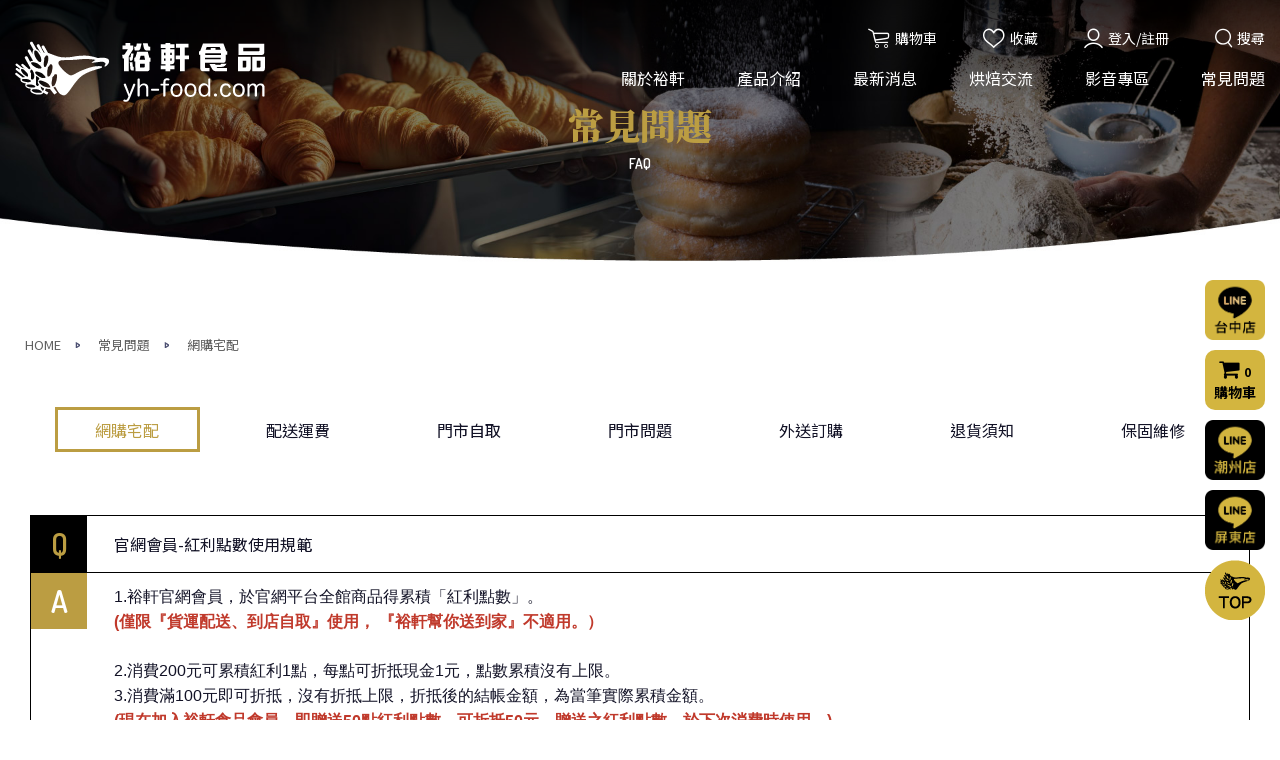

--- FILE ---
content_type: text/html; charset=UTF-8
request_url: https://www.yh-food.com/faq_tw.php?id=65
body_size: 10230
content:

<!DOCTYPE html>
<html lang="zh-tw">
<head>
<meta charset="utf-8">
<meta name="viewport" content="width=device-width,initial-scale=1.0">
<meta http-equiv="X-UA-Compatible" content="IE=edge,chrome=1">
<meta name="msvalidate.01" content="4A2ADBB4708CBB0B1A6DCB9BEF60CF84" />
<title>裕軒食品</title>
<link rel="shortcut icon" href="images/favicon.ico">
<meta name="ROBOTS" content="INDEX, FOLLOW">
<meta name="GOOGLEBOT" content="index, follow">
<meta name="author" content="www.buyersline.com.tw">
<meta name="distribution" content="global"> 
<meta name="revisit-after" content="7days">  
<meta name="description" content="">
<meta name="keywords" content="">
<script type="text/javascript">
var ml_key = 'tw';
</script>
<script src="_i/assets/language2.js"></script>
<script src="js_common/t.js"></script>
<!--Reset-->
<link rel="stylesheet" type="text/css" href="css/reset.css">
<!-- Fonts -->
<link rel="stylesheet" type="text/css" href="fonts/fontawesome/css/font-awesome.min.css">
<link rel="stylesheet" type="text/css" href="fonts/icomoon/style.css">
<link rel="preconnect" href="https://fonts.gstatic.com">
<link href="https://fonts.googleapis.com/css2?family=Dosis:wght@200;300;400;500;600;700;800&family=Noto+Sans+TC:wght@100;300;400;500;700;900&family=Noto+Serif+TC:wght@200;300;400;500;600;700;900&display=swap" rel="stylesheet">
<!--plug-->
<link rel="stylesheet" type="text/css" href="js/slick/slick.css">
<link rel="stylesheet" type="text/css" href="js/lightgallery/css/lightgallery.min.css">
<link rel="stylesheet" type="text/css" href="js/jquery-ui/jquery-ui.min.css">
<link rel="stylesheet" type="text/css" href="js/swipebox/css/swipebox.min.css">
<link rel="stylesheet" type="text/css" href="js/wow/animate.css">
<!--Grid-->
<link rel="stylesheet" type="text/css" href="css/bootstrap-grid.min.css">
<!-- Basic -->
<link rel="stylesheet" type="text/css" href="css/style.css?v=1.2">
<link rel="stylesheet" type="text/css" href="css/style_cowboy.css?v=1.43">
<script>
window.fbAsyncInit = function() {
	FB.init({
		xfbml : true,
			version : 'v7.0'
	});
};
(function(d, s, id) {
	var js, fjs = d.getElementsByTagName(s)[0];
	if (d.getElementById(id)) return;
	js = d.createElement(s); js.id = id;
	js.src = 'https://connect.facebook.net/zh_TW/sdk/xfbml.customerchat.js';
	fjs.parentNode.insertBefore(js, fjs);
}(document, 'script', 'facebook-jssdk'));
</script>
<!-- Google Tag Manager -->
<script>(function(w,d,s,l,i){w[l]=w[l]||[];w[l].push({'gtm.start':
new Date().getTime(),event:'gtm.js'});var f=d.getElementsByTagName(s)[0],
j=d.createElement(s),dl=l!='dataLayer'?'&l='+l:'';j.async=true;j.src=
'https://www.googletagmanager.com/gtm.js?id='+i+dl;f.parentNode.insertBefore(j,f);
})(window,document,'script','dataLayer','GTM-NKLL986');</script>
<!-- End Google Tag Manager -->
<!-- Meta Pixel Code -->
<script>
!function(f,b,e,v,n,t,s)
{if(f.fbq)return;n=f.fbq=function(){n.callMethod?
n.callMethod.apply(n,arguments):n.queue.push(arguments)};
if(!f._fbq)f._fbq=n;n.push=n;n.loaded=!0;n.version='2.0';
n.queue=[];t=b.createElement(e);t.async=!0;
t.src=v;s=b.getElementsByTagName(e)[0];
s.parentNode.insertBefore(t,s)}(window, document,'script',
'https://connect.facebook.net/en_US/fbevents.js');
fbq('init', '503554971121586');
fbq('track', 'PageView');
</script>
<noscript><img height="1" width="1" style="display:none"
src="https://www.facebook.com/tr?id=503554971121586&ev=PageView&noscript=1"
/></noscript>
<!-- End Meta Pixel Code -->
<!-- Global site tag (gtag.js) - Google Analytics -->
<script async src="https://www.googletagmanager.com/gtag/js?id=G-XK6Z9NZ5RX"></script>
<script>
  window.dataLayer = window.dataLayer || [];
  function gtag(){dataLayer.push(arguments);}
  gtag('js', new Date());
  gtag('config', 'G-XK6Z9NZ5RX');
</script>
<script type="text/javascript">
var msgErrorTip1 = '請輸入要搜尋的關鍵字。';
var msgErrorTip2 = '請輸入「%s」';
var msgErrorTip3 = '電子郵件，請輸入正確的Email格式';
var msgProcess = '處理中...';
</script>
<script src="js_common/confirm_form.js"></script>

</head>
<body class="faq">
<!-- head_(如果有alert，請關掉並刪掉括號內容)start -->
<!-- head_(如果有alert，請刪掉括號內容)start -->
<!-- Google Tag Manager (noscript) -->
<noscript><iframe src="https://www.googletagmanager.com/ns.html?id=GTM-NKLL986"
height="0" width="0" style="display:none;visibility:hidden"></iframe></noscript>
<!-- End Google Tag Manager (noscript) -->
<header>
 <!--PC Navigation-->
 <div class="headerBox PCNav">
  <div class="LBox"><a href="index.php" class="logo"><img src="images/logo.svg" alt="裕軒食品有限公司"></a></div>
  <div class="RBox">
   <div class="topLink">
    <a class="topCar" href=""><span class="icon-car"></span><span id="icon-car">購物車</span></a>
    <a href="favorite_tw.php?id2=1"><span class="icon-love"></span><span>收藏</span></a>
			<a href="guestlogin_tw.php"><span class="icon-user"></span><span aria-hidden="true">登入/註冊</span></a>
	    <a class="searchBar" href=""><span class="icon-search"></span><span>搜尋</span></a>
   </div>
   <div class="navBox">
    <nav>
     <ul class="mainMenu">
								<li><a href="about_tw_1.php">關於裕軒</a></li>
						<li><a href="shop_tw.php">產品介紹</a></li>
						<li><a href="news_tw.php?id=17">最新消息</a></li>
						<li><a href="recipe_tw.php">烘焙交流</a></li>
						<li><a href="video_tw.php?id=18299">影音專區</a></li>
						<li><a href="faq_tw.php?id=65">常見問題</a></li>
					     </ul>
    </nav>
   </div>
  </div>
 </div>
 <!--PC Navigation End-->
 <!--Mobile Navigation-->
 <div class="mobileNav">
  <div class="topBox">
   <a href="favorite_tw.php?id2=1" style="font-size: 28px;"><span class="icon-love"></span></a>
   <a class="logo" href="index.php"><img src="images/logo.png" alt="裕軒食品有限公司"></a>
   <div class="menuBtn">
    <span></span>
    <span></span>
    <span></span>
   </div>
  </div>
  <!--Mobile Menu-->
  <div class="MenuBox">
   <ul class="mainMenu">
									<li id="navlight_webmenu_12" class="moreMenu" >
					<a href="about_tw_1.php"
						 
						 
						 
					>
						關於裕軒					</a>
											<ul class="subMenu">
													<li class="">
								<a href="about_tw_1.php" 
									class=""
																		 
									 
								>
									公司簡介																	</a>
															</li>
													<li class="">
								<a href="about_tw_2.php" 
									class=""
																		 
									 
								>
									 經營理念																	</a>
															</li>
													<li class="">
								<a href="about_tw_3.php" 
									class=""
																		 
									 
								>
									營業項目																	</a>
															</li>
												</ul>
									</li>
							<li id="navlight_webmenu_2127" class="moreMenu" >
					<a href="shop_tw.php"
						 
						 
						 
					>
						產品介紹					</a>
											<ul class="subMenu">
													<li class="moreMenu">
								<a href="" 
									class="menuTitle"
																		 
									 
								>
									新品主題																			<i class="fa fa-angle-right" aria-hidden="true"></i>
																	</a>
																	<ul class="subMenu">
																			<li>
											<a href="shop_tw.php?id=pn20" 
												 
												 
												 
											>
												<span
												>
													裕軒Ｘ三能聯名系列												</span>
											</a>
										</li>
																			<li>
											<a href="shop_tw.php?id=pn22" 
												 
												 
												 
											>
												<span
												>
													裕軒Ｘ三能OUTDOOR												</span>
											</a>
										</li>
																			<li>
											<a href="shop_tw.php?id=pn6" 
												 
												 
												 
											>
												<span
												>
													Y.H.FOOD週邊專區												</span>
											</a>
										</li>
																			<li>
											<a href="shop_tw.php?id=pn19" 
												 
												 
												 
											>
												<span
												>
													Y.H.BAKERY客製蛋糕區												</span>
											</a>
										</li>
																			<li>
											<a href="shop_tw.php?id=pn2" 
												 
												 
												 
											>
												<span
												>
													【新品專區】												</span>
											</a>
										</li>
																			<li>
											<a href="shop_tw.php?id=pn21" 
												 
												 
												 
											>
												<span
												>
													【烘焙交流】												</span>
											</a>
										</li>
																			<li>
											<a href="shop_tw.php?id=pn3" 
												 
												 
												 
											>
												<span
												>
													【繽紛馬卡龍外殼】												</span>
											</a>
										</li>
																			<li>
											<a href="shop_tw.php?id=pn5" 
												 
												 
												 
											>
												<span
												>
													【大包裝系列】												</span>
											</a>
										</li>
																		</ul>
															</li>
													<li class="moreMenu">
								<a href="" 
									class="menuTitle"
																		 
									 
								>
									商品分類																			<i class="fa fa-angle-right" aria-hidden="true"></i>
																	</a>
																	<ul class="subMenu">
																			<li>
											<a href="shop_tw.php?id=80" 
												 
												 
												 
											>
												<span
												>
													◈ 烘焙原料 												</span>
											</a>
										</li>
																			<li>
											<a href="shop_tw.php?id=92" 
												 
												 
												 
											>
												<span
												>
													◈ 乳製品												</span>
											</a>
										</li>
																			<li>
											<a href="shop_tw.php?id=93" 
												 
												 
												 
											>
												<span
												>
													◈ 巧克力												</span>
											</a>
										</li>
																			<li>
											<a href="shop_tw.php?id=190" 
												 
												 
												 
											>
												<span
												>
													◈ 甜點外殼												</span>
											</a>
										</li>
																			<li>
											<a href="shop_tw.php?id=105" 
												 
												 
												 
											>
												<span
												>
													◈ 堅果果乾												</span>
											</a>
										</li>
																			<li>
											<a href="shop_tw.php?id=106" 
												 
												 
												 
											>
												<span
												>
													◈ 模具器具												</span>
											</a>
										</li>
																			<li>
											<a href="shop_tw.php?id=114" 
												 
												 
												 
											>
												<span
												>
													◈ 裝飾包材												</span>
											</a>
										</li>
																			<li>
											<a href="shop_tw.php?id=121" 
												 
												 
												 
											>
												<span
												>
													◈ 中西飲品												</span>
											</a>
										</li>
																			<li>
											<a href="shop_tw.php?id=128" 
												 
												 
												 
											>
												<span
												>
													◈ 果醬抹醬												</span>
											</a>
										</li>
																			<li>
											<a href="shop_tw.php?id=176" 
												 
												 
												 
											>
												<span
												>
													◈  餡料 麻糬												</span>
											</a>
										</li>
																			<li>
											<a href="shop_tw.php?id=172" 
												 
												 
												 
											>
												<span
												>
													◈ 水果 甜品 寒天												</span>
											</a>
										</li>
																			<li>
											<a href="shop_tw.php?id=129" 
												 
												 
												 
											>
												<span
												>
													◈ 餐飲原料 調味												</span>
											</a>
										</li>
																			<li>
											<a href="shop_tw.php?id=136" 
												 
												 
												 
											>
												<span
												>
													◈ 食品乾貨 罐頭												</span>
											</a>
										</li>
																			<li>
											<a href="shop_tw.php?id=146" 
												 
												 
												 
											>
												<span
												>
													◈ 異國料理 調味												</span>
											</a>
										</li>
																			<li>
											<a href="shop_tw.php?id=152" 
												 
												 
												 
											>
												<span
												>
													◈ 冷凍食品 												</span>
											</a>
										</li>
																			<li>
											<a href="shop_tw.php?id=164" 
												 
												 
												 
											>
												<span
												>
													◈ 生活雜貨												</span>
											</a>
										</li>
																			<li>
											<a href="shop_tw.php?id=160" 
												 
												 
												 
											>
												<span
												>
													◈  節慶專區												</span>
											</a>
										</li>
																			<li>
											<a href="shop_tw.php?id=195" 
												 
												 
												 
											>
												<span
												>
													◈ Y.H.B甜點系列												</span>
											</a>
										</li>
																			<li>
											<a href="shop_tw.php?id=197" 
												 
												 
												 
											>
												<span
												>
													◈ 烘焙交流												</span>
											</a>
										</li>
																		</ul>
															</li>
												</ul>
									</li>
							<li id="navlight_webmenu_1" class="moreMenu" >
					<a href="news_tw.php?id=17"
						 
						 
						 
					>
						最新消息					</a>
											<ul class="subMenu">
													<li class="">
								<a href="news_tw.php?id=17" 
									class=""
																		 
									 
								>
									活動消息																	</a>
															</li>
													<li class="">
								<a href="news_tw.php?id=25011" 
									class=""
																		 
									 
								>
									烘焙交流																	</a>
															</li>
													<li class="">
								<a href="news_tw.php?id=4232" 
									class=""
																		 
									 
								>
									門市公告																	</a>
															</li>
												</ul>
									</li>
							<li id="navlight_webmenu_3780" class="moreMenu" >
					<a href="recipe_tw.php?id=3783"
						 
						 
						 
					>
						烘焙交流					</a>
											<ul class="subMenu">
													<li class="">
								<a href="recipe_tw.php?id=3783" 
									class=""
																		 
									 
								>
									烘焙交流(台中店)																	</a>
															</li>
													<li class="">
								<a href="recipe_tw.php?id=41609" 
									class=""
																		 
									 
								>
									烘焙交流(屏東店)																	</a>
															</li>
													<li class="">
								<a href="recipe_tw.php?id=3784" 
									class=""
																		 
									 
								>
									烘焙分享																	</a>
															</li>
													<li class="">
								<a href="recipe_tw.php?id=3785" 
									class=""
																		 
									 
								>
									美味食譜																	</a>
															</li>
													<li class="">
								<a href="video_tw.php" 
									class=""
																		 
									 
								>
									烘焙影片																	</a>
															</li>
												</ul>
									</li>
							<li id="navlight_webmenu_76" class="moreMenu" >
					<a href="video_tw.php?id=18299"
						 
						 
						 
					>
						影音專區					</a>
											<ul class="subMenu">
													<li class="">
								<a href="video_tw.php?id=18299" 
									class=""
																		 
									 
								>
									烘焙手作甜點																	</a>
															</li>
													<li class="">
								<a href="video_tw.php?id=7337" 
									class=""
																		 
									 
								>
									門市活動																	</a>
															</li>
													<li class="">
								<a href="video_tw.php?id=28682" 
									class=""
																		 
									 
								>
									品牌合作																	</a>
															</li>
													<li class="">
								<a href="video_tw.php?id=4216" 
									class=""
																		 
									 
								>
									新訊快報																	</a>
															</li>
													<li class="">
								<a href="video_tw.php?id=71" 
									class=""
																		 
									 
								>
									商品介紹																	</a>
															</li>
													<li class="">
								<a href="video_tw.php?id=10279" 
									class=""
																		 
									 
								>
									烘焙交流																	</a>
															</li>
												</ul>
									</li>
							<li id="navlight_webmenu_69" class="moreMenu" >
					<a href="faq_tw.php?id=65"
						 
						 
						 
					>
						常見問題					</a>
											<ul class="subMenu">
													<li class="">
								<a href="faq_tw.php?id=65" 
									class=""
																		 
									 
								>
									網購宅配																	</a>
															</li>
													<li class="">
								<a href="faq_tw.php?id=4248" 
									class=""
																		 
									 
								>
									配送運費																	</a>
															</li>
													<li class="">
								<a href="faq_tw.php?id=41584" 
									class=""
																		 
									 
								>
									門市自取																	</a>
															</li>
													<li class="">
								<a href="faq_tw.php?id=66" 
									class=""
																		 
									 
								>
									門市問題																	</a>
															</li>
													<li class="">
								<a href="faq_tw.php?id=4213" 
									class=""
																		 
									 
								>
									外送訂購																	</a>
															</li>
													<li class="">
								<a href="faq_tw.php?id=4764" 
									class=""
																		 
									 
								>
									退貨須知																	</a>
															</li>
													<li class="">
								<a href="faq_tw.php?id=4765" 
									class=""
																		 
									 
								>
									保固維修																	</a>
															</li>
												</ul>
									</li>
							<li id="navlight_webmenu_2" class="" >
					<a href="contact_tw.php"
						 
						 
						 
					>
						聯絡我們					</a>
									</li>
					   </ul>
  </div>
  <!--Mobile End-->
 </div>
 <!--Mobile Navigation End-->
</header>
<!--產品搜尋視窗-->
<section class="searchBlock">
 <div class="closeSpace"></div>
 <div class="searchBox">
  <div class="blockTitle">
   <span class="englishTitle">PRODUCT SEARCH</span>
   <span>商品搜尋</span>
  </div>
<form method="get" action="shop_tw.php">
  <div class="searchBarBox">
   <input type="text" name="q" placeholder="請輸入關鍵字">
   <button type="button" onclick="submitForm(this.form)"><i class="icon-search"></i></button>
  </div>
</form>
 </div>
</section>
<!--產品搜尋視窗 End-->

<!--內頁banner-->
<section class="innerBanner">
				
			 <picture>
			  <source srcset="_i/assets/upload/bannersub/ff935f3e088f17e566df68e5b0b1e80f.jpg" media="(max-width: 768px)">			  <img src="_i/assets/upload/bannersub/c8dcdd962ff49c40f7dbba75744f9f04.jpg" alt=""/>
			 </picture>
			 <div class="bannerText text-center">
 <div>常見問題</div>
  <div class="englishText">FAQ</div>
 </div>
</section>
<!--內頁banner End-->
 <section class="wrapper companyBlock">
  <div class="contentFlexBox companyContent">
	<div class="breadCrumbsBox">
	 <ul class="breadCrumbs">
											<li>
					<a  href="/index_tw.php"  >HOME</a>
											<span><img src="images/arrowR3.png"></span>
									</li>
							<li>
					<a  href="faq_tw.php?id=65"  >常見問題</a>
											<span><img src="images/arrowR3.png"></span>
									</li>
							<li>
					<a  href="#"  >網購宅配</a>
									</li>
						 </ul>
	</div>
</div></section>
	<!--上方大分類選單-->
	<section class="topClassList">
	 <div class="contentBox">
	  <ul class="topClassMenu">
			<!--  -->
															<li id="navlight_left_faq__65" ><a href="faq_tw.php?id=65">網購宅配</a></li>
																<li id="navlight_left_faq__4248" ><a href="faq_tw.php?id=4248">配送運費</a></li>
																<li id="navlight_left_faq__41584" ><a href="faq_tw.php?id=41584">門市自取</a></li>
																<li id="navlight_left_faq__66" ><a href="faq_tw.php?id=66">門市問題</a></li>
																<li id="navlight_left_faq__4213" ><a href="faq_tw.php?id=4213">外送訂購</a></li>
																<li id="navlight_left_faq__4764" ><a href="faq_tw.php?id=4764">退貨須知</a></li>
																<li id="navlight_left_faq__4765" ><a href="faq_tw.php?id=4765">保固維修</a></li>
								  </ul>
	 </div>
	</section>
	<!--上方大分類選單 End-->

 <section class="faqBlock">
  <div class="faqContentBox faqList">
					   <div class="faqItem">
			<div class="question  open">官網會員-紅利點數使用規範</div>
			<div class="ans" style=" display:block; ">
				<h2><span style="font-size:16px;"><span style="font-family:Arial,Helvetica,sans-serif;"><span lang="EN-US">1.</span>裕軒官網會員，於官網平台全館商品得累積「紅利點數」。<br />
<span style="color:#c0392b;"><strong>(僅限『貨運配送、到店自取』使用， 『裕軒幫你送到家』不適用。）</strong></span></span></span><br />
<br />
<span style="font-size:16px;"><span style="font-family:Arial,Helvetica,sans-serif;"><span lang="EN-US">2.</span>消費200元可累積紅利1點，每點可折抵現金1元，點數累積沒有上限。</span></span></h2>

<h2><span style="font-size:16px;"><span style="font-family:Arial,Helvetica,sans-serif;"><span lang="EN-US">3.</span>消費滿100元即可折抵，沒有折抵上限，折抵後的結帳金額，為當筆實際累積金額。</span></span></h2>

<h2><span style="color:#c0392b;"><span style="font-size:16px;"><span style="font-family:Arial,Helvetica,sans-serif;"><b><span lang="EN-US">(</span>現在加入裕軒食品會員，即贈送50點紅利點數，可折抵50元。</b></span></span><span style="font-size:16px;"><span style="font-family:Arial,Helvetica,sans-serif;"><b>贈送之紅利點數，於下次消費時使用。)</b></span></span></span></h2>

<h2>&nbsp;</h2>

<h2><span style="color:#c0392b;"><span style="font-size:16px;"><span style="font-family:Arial,Helvetica,sans-serif;"><b>積點使用有效期限</b></span></span></span></h2>

<h2><span style="font-size:16px;"><span style="font-family:Arial,Helvetica,sans-serif;"><span lang="EN-US">1. </span>開始日期01.01~結束日期12.30</span></span></h2>

<h2><span style="font-size:16px;"><span style="font-family:Arial,Helvetica,sans-serif;"><span lang="EN-US">2. </span>當年點數跨年1月2號歸零。當年的12月31當日消費點數，累計到下年度。</span></span></h2>

<h2><span style="font-size:16px;"><span style="font-family:Arial,Helvetica,sans-serif;"><span lang="EN-US">3. </span>有效期限屆至後，本公司將自動將會員累積之紅利點數歸零重新計算。</span></span></h2>

<h2>&nbsp;</h2>

<h2><span style="color:#c0392b;"><span style="font-size:16px;"><span style="font-family:Arial,Helvetica,sans-serif;"><b>注意事項</b></span></span></span></h2>

<ol>
	<li>
	<h2><span style="font-size:16px;"><span style="font-family:Arial,Helvetica,sans-serif;">會員不得要求裕軒食品將紅利點數折算現金或給予其他非回饋項目之給付。</span></span></h2>
	</li>
	<li>
	<h2><span style="font-size:16px;"><span style="font-family:Arial,Helvetica,sans-serif;"><span style="background:white"><span style="color:#262c21">紅利點數提供之消費商品或服務一經兌換，除商品或服務有瑕疵外，持卡人不可要求取消、退還或更換，參與本活動之會員，有權於預先通知且經裕軒食品同意後而提供類似之商品或服務替代之。</span></span></span></span></h2>
	</li>
	<li>
	<h2><span style="font-size:16px;"><span style="font-family:Arial,Helvetica,sans-serif;"><span style="background:white"><span style="color:#262c21">所有消費累積紅利商品皆以實物為準。</span></span></span></span></h2>
	</li>
	<li>
	<h2><span style="font-size:16px;"><span style="font-family:Arial,Helvetica,sans-serif;"><span style="background:white"><span style="color:#262c21">如遇本公司系統維護，而使該次交易無法執行扣點流程，本公司將依交易當時系統顯示可兌換</span></span><span lang="EN-US" style="background:white"><span style="color:#262c21">/</span></span><span style="background:white"><span style="color:#262c21">折抵之點數進行扣點。</span></span></span></span></h2>
	</li>
	<li>
	<h2><span style="font-size:16px;"><span style="font-family:Arial,Helvetica,sans-serif;">裕軒食品保有更改紅利點數規則及相關活動之權利</span></span></h2>
	</li>
</ol>

<h2>&nbsp;</h2>
			</div>
		   </div>
				   <div class="faqItem">
			<div class="question">請問購物流程有哪些？</div>
			<div class="ans" style="">
				<p><span style="font-size:16px;"><span style="font-family:Arial,Helvetica,sans-serif;">訂購流程<br />
1.直接訂購：開立訂單&rarr;付款&rarr;出貨。<br />
2.LINE@客服訂購：告知及確認商品&rarr;確認庫存&rarr;開立訂單&rarr;付款&rarr;告知匯款後5碼&rarr;出貨或自取</span></span><br />
<br />
<strong><span style="color:#c0392b;"><span style="font-size:16px;"><span style="font-family:Arial,Helvetica,sans-serif;">※提醒您：若退款原因為個人因素需退款，<br />
退款時將會扣除匯費，敬請見諒！</span></span></span></strong><br />
<br />
<span style="font-size:16px;"><span style="font-family:Arial,Helvetica,sans-serif;">注意事項：<br />
1.商品價格不定期異動，依門市價格為主。<br />
2.冷藏冷凍商品售出，一概不接受退換貨。<br />
3.商品無鑑賞期，非本身瑕疵或損壞無法提供退換貨。<br />
4.如遇瑕疵或產品本身與標示規格不符，需再7天之內告知，超過時間一概不接受退換貨。<br />
5.請於通知後3日內取貨，超過時間即重新訂貨流程。</span></span></p>

<p>&nbsp;</p>
			</div>
		   </div>
				   <div class="faqItem">
			<div class="question">請問付款方式有哪些？</div>
			<div class="ans" style="">
				<h2><span style="font-size:16px;"><span style="font-family:Arial,Helvetica,sans-serif;">我們有ATM匯款、信用卡，如想要更詳細內容請至&ldquo;購物流程&rdquo;查詢。</span></span></h2>

<p>&nbsp;</p>
			</div>
		   </div>
				   <div class="faqItem">
			<div class="question">請問已下單，要先付款才能出貨嗎？ </div>
			<div class="ans" style="">
				<h2><span style="font-size:16px;"><span style="font-family:Arial,Helvetica,sans-serif;">是的，要請您先匯款或是線上付款，收到款項後會立即安排出貨流程。</span></span></h2>

<p>&nbsp;</p>
			</div>
		   </div>
				   <div class="faqItem">
			<div class="question">可以請你們幫忙代訂貨嗎？  </div>
			<div class="ans" style="">
				<h2><span style="font-size:16px;"><span style="font-family:Arial,Helvetica,sans-serif;">可以的，但須以門市有販售的商品為主，如需代訂皆需先付款。</span></span></h2>

<p>&nbsp;</p>
			</div>
		   </div>
				   <div class="faqItem">
			<div class="question">我已經下訂單了，但我想修改內容怎麼辦？ </div>
			<div class="ans" style="">
				<h2><span style="font-size:16px;"><span style="font-family:Arial,Helvetica,sans-serif;">如已完成訂單程序卻須變更資料，請在下單後24小時內（須在週一至週五 08:30 - 17:30）致電洽詢變更，如已出貨則僅能下次訂購。</span></span></h2>

<p>&nbsp;</p>
			</div>
		   </div>
				   <div class="faqItem">
			<div class="question">我不太會網路操作下單，請問可以電話訂購嗎？ </div>
			<div class="ans" style="">
				<h2><span style="font-size:16px;"><span style="font-family:Arial,Helvetica,sans-serif;">目前沒有電話訂購的服務，<br />
如不會網路操作下單，可直接加入LINE客服：@yh-food<br />
電商人員會協助開立訂單。</span></span></h2>
			</div>
		   </div>
				   <div class="faqItem">
			<div class="question">請問網路商城客服時間？</div>
			<div class="ans" style="">
				<h2><span style="color:#c0392b;"><span style="font-size:16px;"><span style="font-family:Arial,Helvetica,sans-serif;">官方客服時間為</span></span></span><span style="font-family:Arial,Helvetica,sans-serif;"><span style="font-size:16px;"><span style="color:#c0392b;">週一至週五 AM 08:30-PM 17:30 (週休六日、國定假日休息)</span></span></span></h2>

<h2><span style="font-size:16px;"><span style="font-family:Arial,Helvetica,sans-serif;">我們的官方帳號ID：＠yh-food</span></span></h2>

<h2><span style="font-size:16px;"><span style="font-family:Arial,Helvetica,sans-serif;">加入後私訊我們。我們將於上班日儘速幫您處理。</span></span></h2>

<h2><span style="font-size:16px;"><span style="font-family:Arial,Helvetica,sans-serif;">電商客服電話：(04) 2421-1905 分機28</span></span></h2>

<p><span style="font-size:16px;"><span style="font-family:Arial,Helvetica,sans-serif;">※如遇假日急需服務的客人，請轉分機9由總機為您服務※</span></span></p>

<p>&nbsp;</p>
			</div>
		   </div>
				   <div class="faqItem">
			<div class="question">請問有結單時間嗎？</div>
			<div class="ans" style="">
				<h2><span style="font-size:16px;"><span style="font-family:Arial,Helvetica,sans-serif;">我們當天的訂單都會延後一天安排出貨</span><br />
<span style="font-family:Arial,Helvetica,sans-serif;">結單時間為中午12:00(週六日及國定假日休息)<br />
貨運收貨時間會是結單隔天<br />
造成不便請見諒，謝謝您！</span></span></h2>
			</div>
		   </div>
			  </div>
  <div class="faqContentBox">
  </div>
 </section>
 <!--Application block-->
 <section class="footerApplication">
  <div class="footerApplicationBox">
   <div class="applicationItem">
    <a class="text-center" href="recipe_tw.php?id=3783">
     <div class="imgBox"><img class="lazyload" src="images/add/app1.png" alt="烘焙交流"></div>
     <div class="itemTitle">烘焙交流</div>
    </a>
   </div>
   <div class="applicationItem">
    <a class="text-center" href="recipe_tw.php?id=3785">
     <div class="imgBox"><img class="lazyload" src="images/add/app2.png" alt="美味食譜"></div>
     <div class="itemTitle">美味食譜</div>
    </a>
   </div>
   <div class="applicationItem">
	<a class="text-center" href="video_tw.php">
     <div class="imgBox"><img class="lazyload" src="images/add/app3.png" alt="影音專區"></div>
     <div class="itemTitle">影音專區</div>
    </a>
   </div>
   <div class="applicationItem">
    <a class="text-center" href="faq_tw.php">
     <div class="imgBox"><img class="lazyload" src="images/add/app4.png" alt="常見問題"></div>
     <div class="itemTitle">常見問題</div>
    </a>
   </div>
  </div>
	<!--右側icon浮動區塊-->
	<div class="asideIconBar">
				<a href="https://page.line.me/yh-food" target="_blank"><img class="lazyload" src="images/add/line_yh.png" alt=""></a>
							<div class="carIcon">
				<div><i class="fa fa-shopping-cart" aria-hidden="true"></i><span class="number">0</span></div>
				<div class="iconText">購物車</div>
			</div>
				<!--car End-->
		<a href="https://lin.ee/gRjhxIs" target="_blank"><img class="lazyload" src="images/add/line_cc.png" alt=""></a>
		<a href="https://page.line.me/pt-food" target="_blank"><img class="lazyload" src="images/add/line_pt.png" alt=""></a>
		<!--Go TOP-->
		<div class="goTop">
			<img class="lazyload" src="images/add/goTop.png">
		</div>
		<!--Go TOP End-->
	</div>
	<!--右側icon浮動區塊 End-->
   </section>
 <!--Application block End-->
<footer>
 <div class="footerContent">
  <div class="LBox">
   <div>
    <ul class="sitemapMenu">
     <li class="moreMenu">
	  <a href="about_tw_1.php">關於裕軒</a>
      <ul class="subMenu">
													<li><a href="about_tw_1.php">公司簡介</a></li>
											<li><a href="about_tw_2.php"> 經營理念</a></li>
											<li><a href="about_tw_3.php">營業項目</a></li>
													      </ul>
     </li>
    </ul>
   </div>
   <div>
    <ul class="sitemapMenu">
     <li class="moreMenu">
	  <a href="shop_tw.php">產品介紹</a>
      <ul class="subMenu">
																					<li><a href="shop_tw.php?id=81">◈ 烘焙原料 </a></li>
																			<li><a href="shop_tw.php?id=94">◈ 乳製品</a></li>
																			<li><a href="shop_tw.php?id=100">◈ 巧克力</a></li>
																			<li><a href="shop_tw.php?id=190">◈ 甜點外殼</a></li>
																			<li><a href="shop_tw.php?id=105">◈ 堅果果乾</a></li>
																			<li><a href="shop_tw.php?id=107">◈ 模具器具</a></li>
																			<li><a href="shop_tw.php?id=115">◈ 裝飾包材</a></li>
									      </ul>
     </li>
    </ul>
   </div>
   <div>
    <ul class="sitemapMenu">
     <li class="moreMenu">
	  <a href="news_tw.php">最新消息</a>
      <ul class="subMenu">
									<li><a href="news_tw.php?id=17">活動消息</a></li>
							<li><a href="news_tw.php?id=25011">烘焙交流</a></li>
							<li><a href="news_tw.php?id=4232">門市公告</a></li>
					      </ul>
     </li>
    </ul>
   </div>
   <div>
    <ul class="sitemapMenu">
     <li class="moreMenu">
      <a href="recipe_tw.php">烘焙交流</a>
      <ul class="subMenu">
									<li><a href="recipe_tw.php?id=3783">烘焙交流(台中店)</a></li>
							<li><a href="recipe_tw.php?id=41609">烘焙交流(屏東店)</a></li>
							<li><a href="recipe_tw.php?id=3784">烘焙分享</a></li>
							<li><a href="recipe_tw.php?id=3785">美味食譜</a></li>
					      </ul>
     </li>
    </ul>
   </div>
   <div>
    <ul class="sitemapMenu">
     <li><a href="video_tw.php">影音專區</a></li>
     <li><a href="faq_tw.php">常見問題</a></li>
     <li class="moreMenu">
      <a href="contact_tw.php">聯絡我們</a>
      <ul class="subMenu">
       <li><a href="shoparticle3_tw.php">購物流程</a></li>       <li><a href="shoparticle4_tw.php">門市資訊</a></li>
       <li><a href="shoparticle5_tw.php">隱私權聲明</a></li>
       <li><a href="shoparticle2_tw.php">會員條款</a></li>
      </ul>
     </li>
    </ul>
   </div>
  </div>
  <div class="RBox">
   <a href="" class="footerLogo"><img class="lazyload" src="images/footer_logo.svg" alt="裕軒食品有限公司"></a>
   <div class="socialList">
    <a href="https://www.facebook.com/YuHsuanfood/" target="_blank"><img class="lazyload" src="images/footer/fb.svg" alt=""></a>
    <a href="https://page.line.me/yh-food" target="_blank"><img class="lazyload" src="images/footer/line.svg" alt=""></a>
    <a href="https://www.instagram.com/yu_hsuan_food/" target="_blank"><img class="lazyload" src="images/footer/ig.svg" alt=""></a>
    <a href="https://www.youtube.com/channel/UCTKkCDgmtbh61LPvLO1IZTQ" target="_blank"><img class="lazyload" src="images/footer/youtube.svg" alt=""></a>
    <a href="https://www.threads.net/@yu_hsuan_food?igshid=NTc4MTIwNjQ2YQ==" target="_blank"><img class="lazyload" src="images/footer/threads.svg" alt=""></a>
   </div>
  </div>
 </div>
 <!--copyright-->
 <div class="footerContent footerImgBox">
  <img class="footerImg" src="images/footerImg.png">
  <p class="copyright text-center">Copyright ©2020 茗泰食品實業股份有限公司 YuHsuan Inc All Rights Reserved. <a href="https://www.buyersline.com.tw">網頁設計</a> BLC</p>
 </div>
 <!--copyright End-->
</footer>
 <!--購物車-->
  <!--購物車 End-->
<section class="mobileBottomLinkBlock">
    <div class="mobileBottomLink">
        <a class="cartLink" href=""><i class="icon-car"></i><span>購物車</span></a>
							<a href="guestlogin_tw.php"><i class="fa fa-sign-in" aria-hidden="true"></i><span>登入</span></a>
		        <a class="search" href=""><i class="icon-search"></i><span>搜尋</span></a>
    </div>
</section>
<!--購物車-->
<section class="shopCartBlock">
  <div class="closeSpace"></div>
  <div class="shopCartFormBlock">
   <div class="blockTitle text-center">SHOPPING CART</div>
   <form action="">
       <div class="carNum">購物車(<span class="number">0</span>)</div>
    <div class="btnBlock">
     <div class="totalBox">小計：<span class="total">NT$0</span></div>
					<a href="javascript:;" class="openCheck"><i class="icon-car"></i>立即結帳</a>
		    </div>
    <div class="cartList">
							    </div>
   </form>   
  </div>
</section>
<!--購物車 End-->
<section class="quickCheckoutBlock">
   <div class="quickCheckoutContent">
    <div class="text-right closeBtnBox">
        <i class="fa fa-times closeBtn" aria-hidden="true"></i>
    </div>
    <!--帳號登入-->
    <div class="LBox">
        <div class="blockTitle">帳號登入</div>
        <div class="titleLine"><div></div><div></div></div>
        <!--登入表單-->
		<form action="index_tw.php" method="post" class="logInTabForm" name="memberForm" id="memberForm" onsubmit="MM_validateForm('帳號　','','RisEmail','密碼　','','R', '認證碼　', '', 'R', this); return document.MM_returnValue;">
							<input type="hidden" name="gtoken" class="gtoken" />
														<input type="hidden" name="next" value=""/>
            <!--帳號-->
            <div class="Box100 formItem">
            <label for="logInTaAaccount"><em>*</em>帳號</label>
			<input type="text" id="帳號　" name="login_account" placeholder="帳號">
            </div>
            <!--帳號 End-->   
            <!--密碼-->
            <div class="Box100 formItem">
            <label for="logInTaPassword"><em>*</em>密碼</label>
			<input type="password" id="密碼　" name="login_password" placeholder="密碼">
            </div>
            <!--密碼 End--> 
            <!--驗證區塊-->
            <div class="Box100 formItem verification">
            <!--輸入驗證碼-->
            <div class="verCodeTextBox">
                <label for=""><em>*</em>認證碼</label>
			 <input type="text" id="認證碼" name="captcha2" />
			</div>
			<!--輸入驗證碼 End-->
			<!--驗證碼-->
			<div><img id="valImageId" src="captcha2.php" width="100" gheight="40" /></div>
			<!--驗證碼 End-->
			<!--更新驗證碼-->
			<div><a href="javascript:void(0)" onclick="RefreshImage('valImageId')"><i class="fa fa-refresh" aria-hidden="true"></i><span>更新驗證碼</span></a></div>
            <!--更新驗證碼 End-->
            </div>
            <!--驗證區塊End-->
            <!--按鈕-->
            <div class="Box100 formItem formBtnBlock">
                <button class="logInBtn"><i class="fa fa-sign-in" aria-hidden="true"></i>登入</button>
                <a href="memberforget_tw.php" class="forgetLink"><img src="images/lock.png"><span>忘記密碼</span></a>
            </div>
            <!--按鈕 End-->
        </form>
        <!--登入表單 End-->
    </div>
    <!--帳號登入 End-->
    <div class="RBox">
        <!--立即結帳-->
        <div class="quickCheckout">
            <div class="blockTitle">立即結帳</div>
            <div class="titleLine"><div></div><div></div></div>
            <p>為簡化流程，第一次購物您不需要加入會員就可以直接進行購物。完成訂購後，系統將自動將您升級為會員。</p>
            <div class="btnBlock">
                <a class="linkBtn" href="checkout_tw.php?step=1"><i class="fa fa-shopping-cart" aria-hidden="true"></i>第一次購物</a>
				<a class="linkBtn whiteBtn" href="guestregister_tw.php"><i class="fa fa-user-o" aria-hidden="true"></i>註冊會員</a>
            </div>
        </div>
        <!--立即結帳 End-->
        <!--快速登入-->
        <div>
            <div class="blockTitle">快速登入</div>
            <div class="titleLine"><div></div><div></div></div>
            <div class="quickLink">
                <!-- <a href="facebook.php"><img src="images/memberFb.png" alt="facebook登入">FACEBOOK</a> -->
                <a href="google.php"><img src="images/memberGoogle.png" alt="google登入">GOOGLE</a>
                <a href="linelogin.php"><img src="images/memberLine.png" alt="line登入">LINE</a>
            </div>     
        </div>
        <!--快速登入 End-->
    </div>
   </div> 
</section>
<script src="js/jquery-3.3.1.min.js"></script>
<script src="js/slick/slick.min.js"></script>
<script src="js/lightgallery/js/lightgallery.min.js"></script>
<script src="js/lightgallery/js/lg-video.min.js"></script>
<script src="js/lightgallery/js/lg-thumbnail.min.js"></script>
<script src="js/jquery-ui/jquery-ui.min.js"></script>
<script src="js/twzipcode/jquery.twzipcode.min.js?v=1.2"></script>
<script src="js/clipboard/dist/clipboard.min.js"></script>
<script src="js/swipebox/js/jquery.swipebox.min.js"></script>
<script src="js/wow/wow.min.js"></script>
<script src="js/lazyload.js"></script>
<script src="js/script.js?v=1.3"></script>
<script src="shopg.js"></script>
<script src="js_common/number_format.js"></script>
		<script type="text/javascript">
$(document).ready(function(){
	$.ajax({
		type: "POST",
		data: {
			'id': 'get_token',
		},
		url: 'gtoken.php',
		success: function(response){
			//alert(response);
			eval(response);
		}
	}); // ajax
});
</script>
<script type="text/javascript">
$('body').on('click','.delcar',function(){
	var thisobj = $(this);
	var item_id = thisobj.attr('item_id');
	$.ajax({
		type: "POST",
		data: {
			'func': 'delcar',
			'id': item_id
		},
		url: 'shop_tw.php',
		success: function(response){
			eval(response);	
		}
	}); // ajax
});
</script>
	<script src="js_common/reload.js"></script>
	<script type="text/javascript">
	$("input[name=captcha2]").keydown(function (e) {
		// Allow: backspace, delete, tab, escape, enter and .
		if ($.inArray(e.keyCode, [46, 8, 9, 27, 13, 110, 190]) !== -1 ||
			 // Allow: Ctrl+A, Command+A
			(e.keyCode === 65 && (e.ctrlKey === true || e.metaKey === true)) || 
			 // Allow: home, end, left, right, down, up
			(e.keyCode >= 35 && e.keyCode <= 40)) {
				 // let it happen, don't do anything
				 return;
		}
		// Ensure that it is a number and stop the keypress
		if ((e.shiftKey || (e.keyCode < 48 || e.keyCode > 57)) && (e.keyCode < 96 || e.keyCode > 105)) {
			e.preventDefault();
		}
	});
	</script>
<div id="fb-root"></div>
<!-- Your customer chat code -->
<div class="fb-customerchat"
 attribution=setup_tool page_id="181501911899077"
	greeting_dialog_display="icon"
 theme_color="#ffc300"
 logged_in_greeting="您好！有任何需求跟問題都可以在這裡發問！我們會儘速回覆您"
 logged_out_greeting="您好！有任何需求跟問題都可以在這裡發問！我們會儘速回覆您">
</div>

<script  type="text/javascript">
  function submitForm(form) {
      form.submit();
  }
</script>
<script type="text/javascript" >
			$('#navlight_left_faq__65').addClass('active');
	</script>
</body>
</html>


--- FILE ---
content_type: text/html; charset=UTF-8
request_url: https://www.yh-food.com/gtoken.php
body_size: -57
content:
if($('.gtoken').length){
	$('.gtoken').each(function(){
		$(this).attr('value','W1wbQ');
	});
}


--- FILE ---
content_type: text/css
request_url: https://www.yh-food.com/css/reset.css
body_size: 808
content:
@charset "UTF-8";
/*Reset CSS=============================*/
*{
    box-sizing: border-box;
}
body,div,ul,ol,li,h1,h2,h3,h4,h5,h6,form,input,button,textarea,p,blockquote,th,td {
    margin: 0;
    padding: 0;
}

img{
    border: 0;
    display: block;
}

:focus {
    outline: 0;
}

h1,h2,h3,h4,h5,h6 {
    font-size: 100%;
    font-weight: normal;
}

input,button,textarea,select,optgroup,option {
    font-family: inherit;
    font-size: inherit;
    font-style: inherit;
    font-weight: inherit;
}

code,kbd,samp,tt {
    font-size: 100%;
}

/*purpose To enable resizing for IE */
/*branch For IE6-Win, IE7-Win */
input,button,textarea,select {
    *font-size: 100%;
}

ol,ul,li {
    list-style: none;
}

:link,:visited,ins {
    text-decoration: none;
}

blockquote:before,blockquote:after,q:before,q:after {
    content: '';
    content: none;
}

/*HTML5 tag*/
section,article,aside,footer,header,nav,main {
    display: block;
}



--- FILE ---
content_type: text/css
request_url: https://www.yh-food.com/fonts/icomoon/style.css
body_size: 439
content:
@font-face {
  font-family: 'icomoon';
  src:  url('fonts/icomoon.eot?491qvo');
  src:  url('fonts/icomoon.eot?491qvo#iefix') format('embedded-opentype'),
    url('fonts/icomoon.ttf?491qvo') format('truetype'),
    url('fonts/icomoon.woff?491qvo') format('woff'),
    url('fonts/icomoon.svg?491qvo#icomoon') format('svg');
  font-weight: normal;
  font-style: normal;
  font-display: block;
}

[class^="icon-"], [class*=" icon-"] {
  /* use !important to prevent issues with browser extensions that change fonts */
  font-family: 'icomoon' !important;
  speak: never;
  font-style: normal;
  font-weight: normal;
  font-variant: normal;
  text-transform: none;
  line-height: 1;

  /* Better Font Rendering =========== */
  -webkit-font-smoothing: antialiased;
  -moz-osx-font-smoothing: grayscale;
}

.icon-member:before {
  content: "\e910";
  color: #fff;
}
.icon-add:before {
  content: "\e90d";
  color: #fff;
}
.icon-car1:before {
  content: "\e90e";
  color: #fff;
}
.icon-print:before {
  content: "\e90c";
  color: #fff;
}
.icon-checkBox:before {
  content: "\e90f";
  color: #606060;
}
.icon-arrowL2:before {
  content: "\e90b";
  color: #bb9d42;
}
.icon-arrowR3:before {
  content: "\e90a";
  color: #4c5072;
}
.icon-arrowR2:before {
  content: "\e909";
  color: #bb9d42;
}
.icon-search1:before {
  content: "\e908";
  color: #fff;
}
.icon-arrowR:before {
  content: "\e900";
  color: #bb9d42;
}
.icon-arrowL:before {
  content: "\e901";
  color: #bb9d42;
}
.icon-triangleR:before {
  content: "\e902";
  color: #4c5072;
}
.icon-triangleL:before {
  content: "\e903";
  color: #4c5072;
}
.icon-search:before {
  content: "\e904";
  color: #fff;
}
.icon-user:before {
  content: "\e905";
  color: #fff;
}
.icon-love:before {
  content: "\e906";
  color: #fff;
}
.icon-car:before {
  content: "\e907";
  color: #fff;
}


--- FILE ---
content_type: text/css
request_url: https://www.yh-food.com/css/style.css?v=1.2
body_size: 20220
content:
@charset "UTF-8";
/*font================================================================================*/
@font-face {
  font-family: MyCustomFont;
  unicode-range: U+00-024F; /*英文字體*/
  src: local(Dosis);
}
@font-face {
  font-family: MyCustomFont;
  unicode-range: U+4E00-9FFF; /*中文字體*/
  src: local("Noto Sans TC");
}
/*variable==========================================================*/
/*color*/
/*font*/
/*common======================================================*/
html, body {
  overflow-x: hidden;
}

body {
  font-family: "Noto Sans TC";
  font-size: 16px;
  color: #121226;
}

a {
  color: #121226;
}

a:hover {
  cursor: pointer;
  color: #BB9D42;
}

p {
  line-height: 1.5;
}

h1 {
  font-size: 36px;
  color: #BB9D42;
  font-weight: 400;
}

button, select, input[type=submit], input[type=reset], input[type=button] {
  appearance: none;
  -moz-appearance: none;
  -webkit-appearance: none;
  -ms-appearance: none;
}

select::-ms-expand {
  display: none;
}

input, select, textarea {
  color: #000;
}

.containerBox {
  width: 100%;
  max-width: 1260px;
  margin: 0 auto;
  padding-left: 15px;
  padding-right: 15px;
}

.containerFlexBox {
  width: 100%;
  max-width: 1260px;
  margin: 0 auto;
  padding-left: 15px;
  padding-right: 15px;
  display: -webkit-box;
  display: -ms-flexbox;
  display: flex;
  -ms-flex-wrap: wrap;
      flex-wrap: wrap;
}

.wrapper {
  width: 100%;
  padding-left: 15px;
  padding-right: 15px;
}

.contentBox {
  width: 100%;
  max-width: 1220px;
  margin: 0 auto;
}

.contentPaddingBox {
  width: 100%;
  max-width: 1230px;
  margin: 0 auto;
  padding-left: 15px;
  padding-right: 15px;
}

.itemContentBox {
  width: 33.333333%;
  padding-left: 7px;
  padding-right: 7px;
  margin-bottom: 64px;
}
.itemContentBox .imgBox {
  width: 100%;
  position: relative;
  padding-bottom: 57.5%;
  border-radius: 25px 0 25px 0;
  overflow: hidden;
}
.itemContentBox .imgBox img {
  width: 100%;
  height: auto;
  display: block;
  -webkit-transition: all 0.5s ease;
  transition: all 0.5s ease;
  position: absolute;
  top: 0;
  left: 0;
}
.itemContentBox .imgBox:hover img {
  -webkit-transform: scale(1.2);
      -ms-transform: scale(1.2);
          transform: scale(1.2);
}
.itemContentBox h3 {
  font-size: 21px;
  font-weight: 700;
  color: #000000;
  font-family: "Noto Serif TC", serif;
  margin-top: 34px;
  margin-bottom: 20px;
  display: -webkit-box;
  -webkit-line-clamp: 1;
  -webkit-box-orient: vertical;
  overflow: hidden;
  text-overflow: ellipsis;
}
.itemContentBox p {
  height: 120px;
  display: -webkit-box;
  -webkit-line-clamp: 5;
  -webkit-box-orient: vertical;
  overflow: hidden;
  text-overflow: ellipsis;
}
.itemContentBox .linkBlock a {
  margin-bottom: 15px;
}
.itemContentBox .linkBtn {
  width: 112px;
  height: 32px;
  line-height: 32px;
  text-align: center;
  display: inline-block;
  font-size: 14px;
  color: #BB9D42;
  border: 1px #BB9D42 solid;
  margin-top: 22px;
}
.itemContentBox .linkBtn:hover {
  background-color: #000000;
}
.itemContentBox .linkBtn span {
  margin-left: 18px;
}

.itemNumberBox {
  position: absolute;
  left: 0;
  bottom: 0;
  z-index: 5;
  display: -webkit-box;
  display: -ms-flexbox;
  display: flex;
  -webkit-box-align: center;
      -ms-flex-align: center;
          align-items: center;
}
.itemNumberBox span {
  display: inline-block;
}
.itemNumberBox .itemNumber {
  width: 64px;
  height: 56px;
  line-height: 56px;
  text-align: center;
  background-color: #BB9D42;
  color: #000000;
  font-size: 24px;
  font-weight: 700;
  font-family: "Noto Serif TC", serif;
}
.itemNumberBox .triangleBg {
  width: 0;
  height: 0;
  border-style: solid;
  border-width: 0 10px 56px 0px;
  border-color: transparent transparent #BB9D42 transparent;
}

@media (max-width: 768px) {
  .itemContentBox {
    width: 50%;
  }
}
@media (max-width: 576px) {
  .itemContentBox h3 {
    -webkit-line-clamp: 2;
    height: 52px;
  }
}
.orderInfoBox {
  width: 100%;
  display: -webkit-box;
  display: -ms-flexbox;
  display: flex;
  -ms-flex-wrap: wrap;
      flex-wrap: wrap;
}
.orderInfoBox > div {
  padding: 10px;
}
.orderInfoBox span:first-child {
  color: #000;
}

.orderRecordDetailBlock {
  width: 100%;
  margin-top: 92px;
}
.orderRecordDetailBlock .blockTitle {
  margin-bottom: 13px;
}
.orderRecordDetailBlock p {
  line-height: 1.5;
  margin-bottom: 10px;
}

.lightYellowBg {
  background-color: #FFFFCC;
}

@media (max-width: 1440px) {
  .orderInfoBox > div {
    width: 50%;
  }
}
@media (max-width: 992px) {
  .orderInfoBox > div {
    width: 100%;
  }
}
.pic {
  display: block;
  width: 100%;
  padding-top: 82%;
  position: relative;
}
.pic .picBox {
  width: 100%;
  height: 100%;
  position: absolute;
  top: 0;
  left: 0;
  overflow: hidden;
  display: -webkit-box;
  display: -ms-flexbox;
  display: flex;
  -webkit-box-pack: center;
      -ms-flex-pack: center;
          justify-content: center;
  -webkit-box-align: center;
      -ms-flex-align: center;
          align-items: center;
}
.pic .picBox img {
  max-width: 100%;
  max-height: 100%;
}

.selectBox {
  width: 100%;
  position: relative;
}
.selectBox::after {
  content: "";
  display: block;
  width: 0;
  height: 0;
  border-style: solid;
  border-width: 6px 4px 0 4px;
  border-color: #4D4D4D transparent transparent transparent;
  position: absolute;
  top: 50%;
  right: 5px;
  z-index: 2;
  -webkit-transform: translateY(-50%);
      -ms-transform: translateY(-50%);
          transform: translateY(-50%);
  pointer-events: none;
}

.grayBg {
  background-color: #F5F5F2;
}

/*後台文字編輯*/
.editBox img {
  max-width: 100%;
}

.text-center {
  text-align: center;
}

.text-left {
  text-align: left;
}

.text-right {
  text-align: right;
}

.Box25 {
  width: 25%;
}

.Box33 {
  width: 33.3333333%;
}

.Box50 {
  width: 50%;
}

.Box100 {
  width: 100%;
}

.colV {
  -webkit-box-orient: vertical;
  -webkit-box-direction: normal;
      -ms-flex-direction: column;
          flex-direction: column;
}

.colLeft {
  -webkit-box-pack: start;
      -ms-flex-pack: start;
          justify-content: flex-start;
  -webkit-justify-content: flex-start;
}

.colRight {
  -webkit-box-pack: end;
      -ms-flex-pack: end;
          justify-content: flex-end;
  -webkit-justify-content: flex-end;
}

.colCenter {
  -webkit-box-pack: center;
      -ms-flex-pack: center;
          justify-content: center;
  -webkit-justify-content: center;
}

.colBetween {
  -ms-flex-pack: justify;
  -webkit-box-pack: justify;
          justify-content: space-between;
}

.colVCenter {
  -ms-flex-align: center;
  -webkit-box-align: center;
          align-items: center;
}

.colVEnd {
  -ms-flex-align: flex-end;
  -webkit-box-align: end;
          align-items: flex-end;
}

.no-padding-left {
  padding-left: 0;
}

.no-padding-right {
  padding-right: 0;
}

.no-padding-top {
  padding-top: 0;
}

.no-padding-bottom {
  padding-bottom: 0;
}

/*header====================================================*/
header {
  width: 100%;
  position: fixed;
  top: 0;
  left: 0;
  background: -webkit-gradient(linear, left top, left bottom, from(rgba(0, 0, 0, 0.65)), to(rgba(0, 0, 0, 0)));
  background: linear-gradient(to bottom, rgba(0, 0, 0, 0.65) 0%, rgba(0, 0, 0, 0) 100%);
  z-index: 999;
  padding: 28px 15px 0 15px;
  -webkit-transition: all 0.3s ease-in-out;
  transition: all 0.3s ease-in-out;
}
header .LBox {
  width: 250px;
}
header .RBox {
  width: calc(100% - 250px);
}

.headerBox {
  width: 100%;
  max-width: 1770px;
  margin: 0 auto;
  display: -webkit-box;
  display: -ms-flexbox;
  display: flex;
  -webkit-box-pack: justify;
      -ms-flex-pack: justify;
          justify-content: space-between;
  -webkit-box-align: end;
      -ms-flex-align: end;
          align-items: flex-end;
  -webkit-transition: all 0.3s ease-in-out;
  transition: all 0.3s ease-in-out;
}

.logo {
  display: block;
  width: 100%;
}
.logo img {
  display: block;
  width: 100%;
  height: auto;
  -webkit-transition: all 0.3s ease-in-out;
  transition: all 0.3s ease-in-out;
}

.topLink {
  width: 100%;
  display: -webkit-box;
  display: -ms-flexbox;
  display: flex;
  -webkit-box-pack: end;
      -ms-flex-pack: end;
          justify-content: flex-end;
  -webkit-box-align: center;
      -ms-flex-align: center;
          align-items: center;
}
.topLink a {
  display: inline-block;
  margin-left: 46px;
}
.topLink span {
  display: block;
  font-size: 20px;
  color: #fff;
}

nav {
  width: 100%;
}

.mainMenu {
  width: 100%;
  display: -webkit-box;
  display: -ms-flexbox;
  display: flex;
  -webkit-box-pack: end;
      -ms-flex-pack: end;
          justify-content: flex-end;
  -webkit-box-align: center;
      -ms-flex-align: center;
          align-items: center;
  padding-top: 18px;
  padding-bottom: 12px;
}
.mainMenu li {
  min-width: 64px;
  display: inline-block;
  margin-left: 52px;
}
.mainMenu li a {
  display: block;
  width: 100%;
  color: #fff;
}
.mainMenu li a:hover {
  color: #BB9D42;
}

/*Mobile Menu===============================*/
.mobileNav {
  width: 100%;
  display: none;
}
.mobileNav .logo {
  width: 200px;
}
.mobileNav .MenuBox {
  width: 100%;
  height: calc(100vh - 135px);
  overflow-y: scroll;
  background-color: #fff;
  display: none;
}
.mobileNav .mainMenu {
  -webkit-box-orient: vertical;
  -webkit-box-direction: normal;
      -ms-flex-direction: column;
          flex-direction: column;
  padding: 0;
}
.mobileNav .mainMenu li {
  width: 100%;
  margin-left: 0;
  border-bottom: 1px #BB9D42 solid;
}
.mobileNav .mainMenu li a {
  padding: 15px;
  color: #121226;
}
.mobileNav .mainMenu > li:last-child {
  border-bottom: 0;
}
.mobileNav .mainMenu > li.moreMenu > a::after {
  content: "\f054";
  display: inline-block;
  font-family: "FontAwesome";
  margin-left: 10px;
  font-size: 12px;
}
.mobileNav .moreMenu li {
  border-bottom: 0;
}
.mobileNav .menuTitle i {
  margin-left: 10px;
}
.mobileNav .subMenu {
  width: 100%;
  display: none;
}
.mobileNav .subMenu li {
  width: 100%;
  border-bottom: 0;
}

.mobileNavBox {
  width: 100%;
}

.topBox {
  width: 100%;
  display: -webkit-box;
  display: -ms-flexbox;
  display: flex;
  -webkit-box-pack: justify;
      -ms-flex-pack: justify;
          justify-content: space-between;
  -webkit-box-align: center;
      -ms-flex-align: center;
          align-items: center;
  padding: 15px;
  background-color: #BB9D42;
}

.menuBtn {
  width: 40px;
  height: 30px;
  display: -webkit-box;
  display: -ms-flexbox;
  display: flex;
  -webkit-box-orient: vertical;
  -webkit-box-direction: normal;
      -ms-flex-direction: column;
          flex-direction: column;
  -ms-flex-pack: distribute;
      justify-content: space-around;
  -webkit-box-align: center;
      -ms-flex-align: center;
          align-items: center;
  position: relative;
}
.menuBtn span {
  width: 70%;
  height: 3px;
  display: block;
  background: #fff;
  border-radius: 5px;
  -webkit-transition: all 0.2s;
  transition: all 0.2s;
}
.menuBtn.open span {
  position: absolute;
  top: 50%;
  right: 0;
  -webkit-transform: translateY(-50%);
      -ms-transform: translateY(-50%);
          transform: translateY(-50%);
}
.menuBtn.open span:nth-child(1) {
  -webkit-transform: rotate(-45deg);
      -ms-transform: rotate(-45deg);
          transform: rotate(-45deg);
}
.menuBtn.open span:nth-child(2) {
  -webkit-transform: rotate(45deg);
      -ms-transform: rotate(45deg);
          transform: rotate(45deg);
}
.menuBtn.open span:nth-child(3) {
  opacity: 0;
}

/*產品搜尋視窗============================================*/
.searchBlock {
  width: 100%;
  height: 100vh;
  color: #fff;
  padding: 0 15px;
  position: fixed;
  top: 0;
  left: 0;
  z-index: 9;
  display: none;
}
.searchBlock .closeSpace {
  width: 100%;
  height: 100%;
  position: absolute;
  top: 0;
  left: 0;
  background-color: rgba(0, 0, 0, 0.9);
}
.searchBlock .searchBox {
  width: 100%;
  max-width: 506px;
  text-align: center;
  position: absolute;
  top: 50%;
  left: 50%;
  -webkit-transform: translate(-50%, -50%);
      -ms-transform: translate(-50%, -50%);
          transform: translate(-50%, -50%);
  padding: 0 15px;
}
.searchBlock .blockTitle {
  font-size: 21px;
  margin-bottom: 26px;
}
.searchBlock .blockTitle span {
  display: block;
}
.searchBlock .englishTitle {
  color: #fff;
  font-size: 30px;
  font-weight: 600;
  margin-bottom: 20px;
}
.searchBlock .searchBarBox {
  width: 100%;
  height: 53px;
  margin: 0 auto;
  position: relative;
}
.searchBlock .searchBarBox input {
  width: 100%;
  height: 100%;
  padding: 0 30px;
}
.searchBlock .searchBarBox i {
  position: absolute;
  top: 50%;
  right: 30px;
  -webkit-transform: translateY(-50%);
      -ms-transform: translateY(-50%);
          transform: translateY(-50%);
  z-index: 2;
  pointer-events: none;
  font-weight: bold;
}
.searchBlock .searchBarBox .icon-search:before {
  color: #000;
  font-size: 27px;
}

/*RWD============================================================*/
@media (max-width: 1200px) {
  /*header*/
  header {
    position: fixed;
    padding: 0;
  }
  .PCNav {
    display: none;
  }
  .mobileNav {
    display: block;
  }
  .searchBlock {
    z-index: 999;
  }
}
@media (min-width: 1201px) {
  header.scroll {
    padding: 15px 15px 0 15px;
    background: rgba(0, 0, 0, 0.5);
  }
  header.scroll .headerBox {
    padding-bottom: 10px;
  }
  header.scroll .headerBox .topLink {
    display: none;
  }
  header.scroll .headerBox .logo img {
    height: 52px;
    width: auto;
  }
}
/*index Banner==========================================================================*/
.innerBanner picture, .indexBanner picture {
  width: 100%;
  display: block;
}

.indexBannerBox {
  width: 100%;
}

.indexBanner .slideItem {
  margin: 0;
}
.indexBanner img {
  width: 100%;
  height: auto;
  display: block;
}
.indexBanner .slick-arrow {
  width: 235px;
  height: 90px;
  display: -webkit-box;
  display: -ms-flexbox;
  display: flex;
  -webkit-box-align: center;
      -ms-flex-align: center;
          align-items: center;
  font-size: 54px;
  padding: 0 28px;
  border: 1px #BB9D42 solid;
}
.indexBanner .slick-prev {
  left: 3%;
}
.indexBanner .slick-next {
  -webkit-box-pack: end;
      -ms-flex-pack: end;
          justify-content: flex-end;
  right: 3%;
}
.indexBanner .slick-dots {
  position: absolute;
  bottom: 5px;
}

/*inner Banner========================================================================*/
.innerBanner {
  width: 100%;
  position: relative;
}
.innerBanner picture {
  display: block;
  width: 100%;
}
.innerBanner img {
  display: block;
  width: 100%;
  height: auto;
}
.innerBanner .bannerText {
  position: absolute;
  top: 50%;
  left: 50%;
  -webkit-transform: translate(-50%, -50%);
      -ms-transform: translate(-50%, -50%);
          transform: translate(-50%, -50%);
  z-index: 2;
  font-family: "Noto Serif TC", serif;
  font-size: 36px;
  font-weight: 900;
  color: #BB9D42;
}
.innerBanner .bannerText .englishText {
  font-family: "Dosis", sans-serif;
  font-size: 14px;
  font-weight: 600;
  color: #fff;
  margin-top: 5px;
}

@media (max-width: 1500px) {
  .indexBanner .slick-arrow {
    width: 1.4em;
    height: 1.4em;
    padding: 0;
    -webkit-box-pack: center;
        -ms-flex-pack: center;
            justify-content: center;
  }
}
@media (max-width: 1200px) {
  .indexBannerBox {
    margin-top: 79px;
  }
  .innerBanner {
    margin-top: 79px;
  }
}
@media (max-width: 992px) {
  .indexBanner .slick-arrow {
    width: 2em;
    height: 2em;
    font-size: 27px;
  }
}
@media (max-width: 576px) {
  .indexBanner .slick-arrow {
    width: 46px;
    height: 46px;
    font-size: 24px;
  }
}
@media (max-width: 414px) {
  .indexBanner .slick-arrow {
    width: 35px;
    height: 35px;
    font-size: 20px;
  }
}
/*title=======================================================*/
.englishTitle {
  color: #BB9D42;
  font-family: Dosis;
  font-weight: 600;
}

.indexTitleBox {
  width: 40%;
  font-size: 24px;
  padding-bottom: 8px;
  padding-left: 10px;
}
.indexTitleBox span {
  display: inline-block;
  margin-right: 20px;
}

/*Block==================================================*/
.indexContentBox {
  width: 100%;
  max-width: 1230px;
  margin: 0 auto;
}

.contentBox {
  width: 100%;
  max-width: 1230px;
  margin: 0 auto;
}

.contentFlexBox {
  width: 100%;
  max-width: 1230px;
  margin: 0 auto;
  display: -webkit-box;
  display: -ms-flexbox;
  display: flex;
  -ms-flex-wrap: wrap;
      flex-wrap: wrap;
}

.serviceContentBox, .recipeContentBox {
  width: 100%;
  max-width: 1244px;
  margin: 0 auto;
  display: -webkit-box;
  display: -ms-flexbox;
  display: flex;
  -ms-flex-wrap: wrap;
      flex-wrap: wrap;
}

/*images================================================*/
.itemImg {
  position: relative;
  z-index: 3;
  display: block;
  width: 100%;
  height: 0;
  padding-bottom: 75%;
  overflow: hidden;
}
.itemImg img {
  display: block;
  height: 100%;
  width: 100%;
  max-width: none;
  max-height: none;
  position: absolute;
  top: 50%;
  left: 50%;
  -webkit-transform: translate(-50%, -50%);
  -ms-transform: translate(-50%, -50%);
  transform: translate(-50%, -50%);
}
.itemImg.noneImg {
  background-color: #BB9D42;
  background-image: url("../images_v4/noImage.svg");
  background-repeat: no-repeat;
  background-size: contain;
  background-position: center center;
}
.itemImg.noneImg img {
  display: none;
}
.itemImg.square {
  padding-bottom: 100%;
}
.itemImg.traight {
  padding-bottom: 133.333%;
}
.itemImg.a4 {
  padding-bottom: 141.42857%;
}
.itemImg.customSize {
  padding-bottom: 31.655%;
}
.itemImg.customSize2 {
  padding-bottom: 46.155%;
}

/*video*/
.videoList {
  width: 100%;
  display: -webkit-box;
  display: -ms-flexbox;
  display: flex;
  -ms-flex-wrap: wrap;
      flex-wrap: wrap;
}
.videoList .videoItem {
  display: block;
  width: 100%;
  margin-bottom: 18px;
}
.videoList .videoItem img {
  width: 100%;
  height: auto;
  -webkit-transition: all 0.5s ease;
  transition: all 0.5s ease;
  position: absolute;
  top: 50%;
  left: 50%;
  -webkit-transform: translate(-50%, -50%) scale(1);
      -ms-transform: translate(-50%, -50%) scale(1);
          transform: translate(-50%, -50%) scale(1);
}
.videoList .videoItem:hover img {
  -webkit-transform: translate(-50%, -50%) scale(1.1);
      -ms-transform: translate(-50%, -50%) scale(1.1);
          transform: translate(-50%, -50%) scale(1.1);
}
.videoList .imgBox {
  width: 100%;
  overflow: hidden;
  position: relative;
}
.videoList .blackBg {
  width: 100%;
  height: 100%;
  position: absolute;
  top: 0;
  left: 0;
  z-index: 2;
  display: -webkit-box;
  display: -ms-flexbox;
  display: flex;
  -webkit-box-orient: vertical;
  -webkit-box-direction: normal;
      -ms-flex-direction: column;
          flex-direction: column;
  -webkit-box-pack: center;
      -ms-flex-pack: center;
          justify-content: center;
  -webkit-box-align: center;
      -ms-flex-align: center;
          align-items: center;
  background-color: rgba(0, 0, 0, 0.2);
  color: #fff;
}
.videoList .blackBg .icon-triangleR:before {
  color: #fff;
}
.videoList .blackBg i {
  font-size: 46px;
}
.videoList .blackBg h3 {
  margin-top: 25px;
}

.video .videoList {
  margin-bottom: 122px;
}

.videoListBlock {
  width: 100%;
  margin-top: 100px;
  margin-bottom: 193px;
}

.videoContentBox {
  max-width: 1226px;
  margin: 0 auto;
}
.videoContentBox .videoItemBox {
  width: 33.3333%;
  padding: 0 10px;
  margin-bottom: 76px;
}
.videoContentBox .borderBox {
  width: 100%;
  border: 1px #000000 solid;
  position: relative;
}
.videoContentBox .videoItem {
  padding: 10px;
  margin-bottom: 0;
}
.videoContentBox .imgBox {
  padding-bottom: 55%;
}
.videoContentBox .imgBox img {
  position: absolute;
  top: 50%;
  left: 50%;
  -webkit-transform: translate(-50%, -50%) scale(1);
      -ms-transform: translate(-50%, -50%) scale(1);
          transform: translate(-50%, -50%) scale(1);
}
.videoContentBox .blackBg {
  width: 100%;
  height: 100%;
  background-color: rgba(0, 0, 0, 0.2);
  display: -webkit-box;
  display: -ms-flexbox;
  display: flex;
  -webkit-box-pack: center;
      -ms-flex-pack: center;
          justify-content: center;
  -webkit-box-align: center;
      -ms-flex-align: center;
          align-items: center;
  position: absolute;
  top: 0;
  left: 0;
  z-index: 2;
}
.videoContentBox .playIcon {
  display: block;
  width: 54px;
  height: 54px;
  border: 1px #fff solid;
  border-radius: 50%;
  display: -webkit-box;
  display: -ms-flexbox;
  display: flex;
  -webkit-box-pack: center;
      -ms-flex-pack: center;
          justify-content: center;
  -webkit-box-align: center;
      -ms-flex-align: center;
          align-items: center;
  opacity: 0.8;
}
.videoContentBox .playIcon::after {
  content: "";
  display: block;
  width: 0;
  height: 0;
  border-style: solid;
  border-width: 15px 0 15px 20px;
  border-color: transparent transparent transparent #fff;
}
.videoContentBox .videoTitle {
  width: 100%;
  padding: 16px 25px;
  border-top: 1px #A8A8C1 solid;
}
.videoContentBox .videoInfo {
  border-top: 1px #A8A8C1 solid;
}
.videoContentBox h3 {
  height: 49px;
  width: 100%;
  display: -webkit-box;
  -webkit-line-clamp: 2;
  -webkit-box-orient: vertical;
  overflow: hidden;
  text-overflow: ellipsis;
}
.videoContentBox .videoInfo {
  width: 100%;
  display: -webkit-box;
  display: -ms-flexbox;
  display: flex;
  -webkit-box-pack: justify;
      -ms-flex-pack: justify;
          justify-content: space-between;
  -webkit-box-align: center;
      -ms-flex-align: center;
          align-items: center;
  color: #BB9D42;
  padding: 10px 25px;
  font-size: 14px;
}
.videoContentBox .date {
  font-family: "Dosis", sans-serif;
  font-weight: 600;
  letter-spacing: 2px;
}
.videoContentBox .mark {
  width: 56px;
  height: 56px;
  background-color: #BB9D42;
  color: #fff;
  text-align: center;
  line-height: 56px;
  font-family: "Dosis", sans-serif;
  font-size: 18px;
  font-weight: 600;
  position: absolute;
  top: 0;
  left: 0;
  z-index: 2;
  letter-spacing: 2px;
  pointer-events: none;
}

@media (max-width: 768px) {
  .videoContentBox .videoItemBox {
    width: 50%;
  }
}
@media (max-width: 420px) {
  .videoContentBox .videoItemBox {
    width: 100%;
  }
}
/*table===================================================*/
.tableBlock {
  width: 100%;
  overflow-x: auto;
}

table {
  border-collapse: collapse;
}

/*Form====================================================*/
form {
  width: 100%;
  display: -webkit-box;
  display: -ms-flexbox;
  display: flex;
  -ms-flex-wrap: wrap;
      flex-wrap: wrap;
}
form em {
  color: #0050A3;
  font-style: normal;
}
form input:focus, form select:focus, form textarea:focus {
  border-color: #0050A3 !important;
  -webkit-box-shadow: 0 0 3px #0050A3 !important;
          box-shadow: 0 0 3px #0050A3 !important;
}
form .formItemBox {
  width: 100%;
  display: -webkit-box;
  display: -ms-flexbox;
  display: flex;
  -ms-flex-wrap: wrap;
      flex-wrap: wrap;
}
form .formItem {
  display: -webkit-box;
  display: -ms-flexbox;
  display: flex;
  -ms-flex-wrap: wrap;
      flex-wrap: wrap;
  -webkit-box-align: center;
      -ms-flex-align: center;
          align-items: center;
  font-family: "Microsoft JhengHei", "Noto Sans TC", sans-serif;
  margin-bottom: 12px;
}
form .formItem em {
  margin-right: 5px;
}
form .formItem label {
  width: 100%;
  margin-bottom: 8px;
  color: #000;
}
form .formItem input, form .formItem textarea, form .formItem select {
  width: 100%;
  height: 40px;
  border: 1px #EBEBEB solid;
  border-radius: 5px;
  padding: 0 17px;
}
form .formItem textarea {
  width: 100%;
  padding: 8px 17px;
  overflow: auto;
}
form .formItem input[type=submit] {
  border-radius: 5px;
  border-color: #000000;
  background-color: #000000;
  color: #fff;
}
form .DateInputBox {
  width: 100%;
  position: relative;
}
form .DateInputBox i {
  position: absolute;
  top: 50%;
  right: 6px;
  -webkit-transform: translateY(-50%);
      -ms-transform: translateY(-50%);
          transform: translateY(-50%);
}
form .otherItem {
  color: #5C5E5D;
}
form .otherItem > div {
  width: 100%;
  line-height: 1.6;
}
form .otherItem input[type=checkbox] {
  width: 12px;
  height: 12px;
  border-radius: 3px;
  margin-right: 6px;
}
form .otherItem a {
  text-decoration: underline;
  color: #5C5E5D;
}
form .otherItem a:hover {
  color: #BB9D42;
}
form .otherItem p {
  margin-top: 28px;
  margin-bottom: 10px;
}
form .fa-calendar-o {
  color: #0050A3;
  pointer-events: none;
}
form .AddressBox > div {
  margin-bottom: 12px;
}

/*Parallax==========================================*/
.parallaxBlock {
  width: 100%;
  min-height: 460px;
  background-repeat: no-repeat;
  background-position: center center;
  background-size: cover;
  background-attachment: fixed;
}

.parallaxDarkBg {
  width: 100%;
  background-color: rgba(0, 0, 0, 0.5);
  color: #fff;
  padding: 129px 15px;
}

.parallax1 {
  background-image: url(../images/parallaxBg.jpg);
}
.parallax1 h3 {
  color: #fff;
  font-size: 48px;
  line-height: 2.3;
}
.parallax1 p {
  font-size: 21px;
  font-family: "Noto Serif TC", serif;
  line-height: 2.2;
}

@media (min-width: 769px) {
  ::-webkit-full-page-media, :future, :root .parallaxBlock {
    background-size: cover !important;
    background-attachment: fixed !important;
  }
}
@media (max-width: 768px) {
  ::-webkit-full-page-media, :future, :root .parallaxBlock {
    background-size: auto 100% !important;
    background-attachment: scroll !important;
  }
}
/*widgets=======================================================*/
/*上方分類選單*/
.topClassList {
  padding-top: 28px;
}

.topClassMenu {
  width: 100%;
  display: -webkit-box;
  display: -ms-flexbox;
  display: flex;
  -ms-flex-wrap: wrap;
      flex-wrap: wrap;
  -webkit-box-pack: center;
      -ms-flex-pack: center;
          justify-content: center;
  -webkit-box-align: center;
      -ms-flex-align: center;
          align-items: center;
}
.topClassMenu li {
  display: inline-block;
  width: 145px;
  height: 45px;
  text-align: center;
  margin: 0 13px 13px 13px;
}
.topClassMenu li a {
  width: 100%;
  height: 45px;
  display: -webkit-box;
  display: -ms-flexbox;
  display: flex;
  -webkit-box-pack: center;
      -ms-flex-pack: center;
          justify-content: center;
  -webkit-box-align: center;
      -ms-flex-align: center;
          align-items: center;
  color: #121226;
}
.topClassMenu li a:hover {
  color: #BB9D42;
}
.topClassMenu li.active a {
  border: 3px #BB9D42 solid;
  color: #BB9D42;
}

/*上方分類次分類選單*/
.topSubClassMenu {
  width: 100%;
  width: 100%;
  display: -webkit-box;
  display: -ms-flexbox;
  display: flex;
  -ms-flex-wrap: wrap;
      flex-wrap: wrap;
  -webkit-box-pack: center;
      -ms-flex-pack: center;
          justify-content: center;
  -webkit-box-align: center;
      -ms-flex-align: center;
          align-items: center;
}
.topSubClassMenu li {
  min-width: 64px;
  margin: 10px 42px 24px 42px;
}
.topSubClassMenu li a {
  display: block;
  color: #000000;
}
.topSubClassMenu li.active a {
  color: #BB9D42;
  text-decoration: underline;
}

/*麵包屑breadCrumbs*/
.breadCrumbsBox {
  width: 100%;
  margin: 24px 0;
}

.breadCrumbs {
  width: 100%;
}
.breadCrumbs li {
  display: -webkit-inline-box;
  display: -ms-inline-flexbox;
  display: inline-flex;
  -webkit-box-align: center;
      -ms-flex-align: center;
          align-items: center;
}
.breadCrumbs li a {
  font-size: 13px;
  color: #606060;
}
.breadCrumbs li span {
  display: inline-block;
  margin: 0 14px;
}

/*Go Top*/
.goTop {
  /*position: fixed;
  bottom: 26%;
  right: 25px;
  z-index: 10;*/
}
.goTop img {
  display: block;
}

/*右側icon浮動區塊*/
.asideIconBar {
  position: fixed;
  bottom: 100px;
  right: 25px;
  z-index: 10;
}
.asideIconBar a, .asideIconBar img {
  display: block;
}
.asideIconBar a {
  margin-bottom: 10px;
}
.asideIconBar .carIcon {
  width: 60px;
  height: 60px;
  background-color: #000000;
  color: #fff;
  display: -webkit-box;
  display: -ms-flexbox;
  display: flex;
  -webkit-box-orient: vertical;
  -webkit-box-direction: normal;
      -ms-flex-direction: column;
          flex-direction: column;
  -webkit-box-pack: center;
      -ms-flex-pack: center;
          justify-content: center;
  -webkit-box-align: center;
      -ms-flex-align: center;
          align-items: center;
  border-radius: 10px;
  margin-bottom: 10px;
}
.asideIconBar .carIcon i {
  font-size: 22px;
  margin-right: 5px;
}
.asideIconBar .carIcon .number {
  font-size: 12px;
}
.asideIconBar .carIcon .iconText {
  font-size: 14px;
}

/*社群分享*/
.socialBlock {
  width: 100%;
  color: #BB9D42;
  display: -webkit-box;
  display: -ms-flexbox;
  display: flex;
  -webkit-box-pack: justify;
      -ms-flex-pack: justify;
          justify-content: space-between;
  -webkit-box-align: center;
      -ms-flex-align: center;
          align-items: center;
  margin-bottom: 30px;
}
.socialBlock .articleClass {
  font-family: "Noto Serif TC", serif;
  font-weight: 700;
}

.socialBar {
  display: -webkit-box;
  display: -ms-flexbox;
  display: flex;
  -webkit-box-align: center;
      -ms-flex-align: center;
          align-items: center;
  font-size: 14px;
}
.socialBar span, .socialBar a {
  display: block;
}
.socialBar span {
  margin-right: 20px;
}
.socialBar a {
  margin-right: 16px;
}

/*頁碼*/
.pageNav {
  width: 100%;
  display: -webkit-box;
  display: -ms-flexbox;
  display: flex;
  -webkit-box-pack: center;
      -ms-flex-pack: center;
          justify-content: center;
  -webkit-box-align: center;
      -ms-flex-align: center;
          align-items: center;
}
.pageNav li {
  width: 52px;
  height: 52px;
}
.pageNav li a {
  width: 100%;
  height: 100%;
  color: #BB9D42;
  display: -webkit-box;
  display: -ms-flexbox;
  display: flex;
  -webkit-box-pack: center;
      -ms-flex-pack: center;
          justify-content: center;
  -webkit-box-align: center;
      -ms-flex-align: center;
          align-items: center;
}
.pageNav li:not(.pre):not(.next) {
  border: 1px #000000 solid;
  margin: 5px;
}
.pageNav li.active:not(.pre):not(.next) {
  background-color: #BB9D42;
  border-color: #BB9D42;
}
.pageNav li.active:not(.pre):not(.next) a {
  color: #fff;
}
.pageNav .pre, .pageNav .next {
  display: -webkit-box;
  display: -ms-flexbox;
  display: flex;
  -webkit-box-pack: center;
      -ms-flex-pack: center;
          justify-content: center;
  -webkit-box-align: center;
      -ms-flex-align: center;
          align-items: center;
}
.pageNav .pre a, .pageNav .next a {
  width: auto;
}
.pageNav .pre i, .pageNav .next i {
  font-weight: bold;
}
.pageNav .pre {
  -webkit-box-pack: start;
      -ms-flex-pack: start;
          justify-content: flex-start;
}
.pageNav .next {
  -webkit-box-pack: end;
      -ms-flex-pack: end;
          justify-content: flex-end;
}
.pageNav .mobilePage {
  display: none;
}

/*側選單*/
.asideNav {
  width: 100%;
}
.asideNav .blockTitle {
  width: 100%;
  font-size: 21px;
  color: #BB9D42;
  margin-bottom: 14px;
}
.asideNav li {
  margin-bottom: 18px;
}
.asideNav i {
  font-size: 12px;
  font-weight: bold;
  margin-right: 10px;
}
.asideNav .subMenu {
  width: 100%;
  padding-left: 20px;
  display: none;
}
.asideNav a.active {
  color: #BB9D42;
}

/*數量*/
.number-spinner {
  width: 106px;
  border: 1px #BCBCBC solid;
  border-radius: 5px;
  overflow: hidden;
  display: -webkit-box;
  display: -ms-flexbox;
  display: flex;
}
.number-spinner .ns-btn {
  width: 30px;
  height: 30px;
  background-color: #F0F0F0;
  color: #aaa;
  font-size: 12px;
  display: -webkit-inline-box;
  display: -ms-inline-flexbox;
  display: inline-flex;
  -webkit-box-pack: center;
      -ms-flex-pack: center;
          justify-content: center;
  -webkit-box-align: center;
      -ms-flex-align: center;
          align-items: center;
}
.number-spinner .cut {
  border-right: 1px #BCBCBC solid;
}
.number-spinner .add {
  color: #FF6666;
  border-left: 1px #BCBCBC solid;
}
.number-spinner input {
  width: 46px;
  height: 30px;
  border: 0;
  border-radius: 0;
  padding: 0;
  text-align: center;
  font-size: 13px;
}

/*購物車*/
.shopCartBlock {
  width: 100%;
  height: 100vh;
  position: fixed;
  top: 0;
  left: 0;
  z-index: 2147483646;
  display: none;
}
.shopCartBlock .closeSpace {
  width: 100%;
  height: 100%;
  background-color: rgba(0, 0, 0, 0.9);
  position: absolute;
  top: 0;
  left: 0;
}
.shopCartBlock .shopCartBox {
  width: 100%;
  height: 100vh;
  position: relative;
}
.shopCartBlock .shopCartFormBlock {
  width: 554px;
  height: 100vh;
  position: absolute;
  top: 0;
  right: 0;
  background-color: #fff;
  padding: 50px 38px 60px 38px;
  overflow: auto;
}
.shopCartBlock .blockTitle {
  font-family: "Dosis", sans-serif;
  font-weight: 600;
  font-size: 30px;
  color: #BB9D42;
  margin-bottom: 17px;
}
.shopCartBlock .carNum {
  color: #000000;
  font-size: 21px;
  margin-bottom: 45px;
}
.shopCartBlock .btnBlock {
  width: 100%;
  display: -webkit-box;
  display: -ms-flexbox;
  display: flex;
  -ms-flex-wrap: wrap;
      flex-wrap: wrap;
  -webkit-box-align: center;
      -ms-flex-align: center;
          align-items: center;
  -webkit-box-pack: justify;
      -ms-flex-pack: justify;
          justify-content: space-between;
  margin-bottom: 20px;
}
.shopCartBlock .btnBlock a {
  width: 140px;
  height: 42px;
  border-radius: 21px;
  background-color: #BB9D42;
  color: #fff;
  display: -webkit-box;
  display: -ms-flexbox;
  display: flex;
  -webkit-box-pack: center;
      -ms-flex-pack: center;
          justify-content: center;
  -webkit-box-align: center;
      -ms-flex-align: center;
          align-items: center;
  border: 0;
}
.shopCartBlock .btnBlock a i {
  font-size: 20px;
  margin-right: 5px;
}
.shopCartBlock .totalBox {
  width: calc(100% - 140px);
  color: #000000;
  font-size: 18px;
}
.shopCartBlock .totalBox .total {
  color: #BB9D42;
  font-family: "Dosis", sans-serif;
  font-weight: 600;
}
.shopCartBlock .cartList {
  width: 100%;
}
.shopCartBlock .cartItem {
  width: 100%;
  display: -webkit-box;
  display: -ms-flexbox;
  display: flex;
  -ms-flex-wrap: wrap;
      flex-wrap: wrap;
  border-bottom: 1px #333372 solid;
  padding: 20px 5px 5px 5px;
}
.shopCartBlock .cartItem h3 {
  font-size: 18px;
  color: #000000;
  margin-bottom: 13px;
}
.shopCartBlock .imgBox {
  width: 110px;
  height: 110px;
  display: -webkit-box;
  display: -ms-flexbox;
  display: flex;
  -webkit-box-pack: center;
      -ms-flex-pack: center;
          justify-content: center;
  -webkit-box-align: center;
      -ms-flex-align: center;
          align-items: center;
  overflow: hidden;
}
.shopCartBlock .imgBox img {
  width: 100%;
  height: auto;
}
.shopCartBlock .product {
  width: calc(100% - 151px);
  padding: 0 15px;
}
.shopCartBlock .deleteIcon {
  width: 41px;
}
.shopCartBlock .deleteIcon i {
  width: 41px;
  height: 34px;
  border-radius: 17px;
  background-color: #606060;
  color: #fff;
  display: -webkit-box;
  display: -ms-flexbox;
  display: flex;
  -webkit-box-pack: center;
      -ms-flex-pack: center;
          justify-content: center;
  -webkit-box-align: center;
      -ms-flex-align: center;
          align-items: center;
  margin: 0 auto;
}
.shopCartBlock .formItem {
  font-size: 13px;
  font-weight: 500;
}
.shopCartBlock .formItem div:first-child {
  margin-right: 16px;
}
.shopCartBlock .formItem .selectBox {
  width: 170px;
}
.shopCartBlock .formItem select {
  width: 100%;
  height: 27px;
}
.shopCartBlock .number-spinner input {
  width: 46px;
  height: 30px;
  padding: 0;
}

/*登入*/
.logInTabBox, .quickCheckoutBlock {
  width: 100%;
  height: 100vh;
  position: fixed;
  top: 0;
  left: 0;
  z-index: 9999;
  display: -webkit-box;
  display: -ms-flexbox;
  display: flex;
  -webkit-box-pack: center;
      -ms-flex-pack: center;
          justify-content: center;
  -webkit-box-align: center;
      -ms-flex-align: center;
          align-items: center;
  padding: 0 15px;
}

.logInFormBlock, .quickCheckoutContent {
  width: 100%;
  max-width: 330px;
  max-height: 100vh;
  overflow-y: auto;
  background-color: #fff;
  border: 1px #E5E5E5 solid;
  padding: 0 30px 16px 30px;
}
.logInFormBlock .closeBtnBox, .quickCheckoutContent .closeBtnBox {
  width: 100%;
  padding-top: 4px;
}
.logInFormBlock .closeBtnBox i, .quickCheckoutContent .closeBtnBox i {
  font-size: 20px;
  color: #5C5E5D;
  margin-right: 20px;
}
.logInFormBlock .blockTitle, .quickCheckoutContent .blockTitle {
  font-family: "Microsoft JhengHei", "Noto Sans TC", sans-serif;
  font-size: 32px;
  font-weight: 700;
  color: #333372;
  margin-bottom: 10px;
}
.logInFormBlock .titleLine, .quickCheckoutContent .titleLine {
  width: 100%;
  display: -webkit-box;
  display: -ms-flexbox;
  display: flex;
  -webkit-box-align: center;
      -ms-flex-align: center;
          align-items: center;
  margin-bottom: 15px;
}
.logInFormBlock .titleLine div, .quickCheckoutContent .titleLine div {
  height: 1px;
}
.logInFormBlock .titleLine div:first-child, .quickCheckoutContent .titleLine div:first-child {
  width: 46px;
  border-bottom: 1px #000000 solid;
}
.logInFormBlock .titleLine div:last-child, .quickCheckoutContent .titleLine div:last-child {
  width: calc(100% - 46px);
  border-bottom: 1px #E5E5E5 solid;
}

.logInTabForm .formItem label {
  margin-bottom: 6px;
}
.logInTabForm .formItem input {
  width: 100% !important;
  text-align: left !important;
  padding: 0 5px !important;
}
.logInTabForm .formBtnBlock {
  width: 100%;
  display: -webkit-box;
  display: -ms-flexbox;
  display: flex;
  -webkit-box-align: center;
      -ms-flex-align: center;
          align-items: center;
  margin: 18px 0 30px 0;
}

.logInBtn {
  width: 192px;
  height: 46px;
  display: -webkit-box;
  display: -ms-flexbox;
  display: flex;
  -webkit-box-pack: center;
      -ms-flex-pack: center;
          justify-content: center;
  -webkit-box-align: center;
      -ms-flex-align: center;
          align-items: center;
  background-color: #000000;
  color: #fff;
  border: 1px #000000 solid;
  border-radius: 5px;
  margin-bottom: 15px;
}
.logInBtn i {
  margin-right: 10px;
}

/*立即結帳*/
.quickCheckoutBlock {
  width: 100%;
  height: 100vh;
  position: fixed;
  top: 0;
  left: 0;
  z-index: 2147483647;
  display: -webkit-box;
  display: -ms-flexbox;
  display: flex;
  -webkit-box-pack: center;
      -ms-flex-pack: center;
          justify-content: center;
  -webkit-box-align: center;
      -ms-flex-align: center;
          align-items: center;
  padding: 0 15px;
  display: flex;
  opacity: 0;
  visibility: hidden;
  -webkit-transition: all 0.3s ease-in-out;
  transition: all 0.3s ease-in-out;
}

.quickCheckoutBlock.open {
  visibility: visible;
  opacity: 1;
  -webkit-transition: all 0.3s ease-in-out;
  transition: all 0.3s ease-in-out;
}

.quickCheckoutContent {
  max-width: 1200px;
  display: -webkit-box;
  display: -ms-flexbox;
  display: flex;
  -ms-flex-wrap: wrap;
      flex-wrap: wrap;
}
.quickCheckoutContent .LBox, .quickCheckoutContent .RBox {
  width: 50%;
  padding: 0 30px;
}
.quickCheckoutContent .forgetLink {
  display: -webkit-box;
  display: -ms-flexbox;
  display: flex;
  -webkit-box-pack: center;
      -ms-flex-pack: center;
          justify-content: center;
  -webkit-box-align: center;
      -ms-flex-align: center;
          align-items: center;
  margin-left: 30px;
  color: #ccc;
}
.quickCheckoutContent .verification > div:not(.verCodeTextBox) {
  padding-top: 21px;
}
.quickCheckoutContent .verification > div {
  margin-right: 20px;
}
.quickCheckoutContent .verification a {
  color: #ccc;
}
.quickCheckoutContent .verification a i {
  color: #0050A3;
}
.quickCheckoutContent .verCodeTextBox {
  width: 210px;
}
.quickCheckoutContent .btnBlock {
  width: 100%;
  display: -webkit-box;
  display: -ms-flexbox;
  display: flex;
  -ms-flex-wrap: wrap;
      flex-wrap: wrap;
  -webkit-box-align: center;
      -ms-flex-align: center;
          align-items: center;
}
.quickCheckoutContent .linkBtn {
  width: 192px;
  height: 46px;
  display: -webkit-box;
  display: -ms-flexbox;
  display: flex;
  -webkit-box-pack: center;
      -ms-flex-pack: center;
          justify-content: center;
  -webkit-box-align: center;
      -ms-flex-align: center;
          align-items: center;
  background-color: #000000;
  color: #fff;
  border: 1px #000000 solid;
  border-radius: 5px;
  margin-bottom: 15px;
  margin-right: 22px;
}
.quickCheckoutContent .linkBtn i {
  margin-right: 10px;
}
.quickCheckoutContent .whiteBtn {
  background-color: #fff;
  border: 1px #EBEBEB solid;
  color: #4D4D4D;
}
.quickCheckoutContent .quickLink {
  display: -webkit-box;
  display: -ms-flexbox;
  display: flex;
  -ms-flex-wrap: wrap;
      flex-wrap: wrap;
  -webkit-box-align: center;
      -ms-flex-align: center;
          align-items: center;
}
.quickCheckoutContent .quickLink a {
  width: 192px;
  height: 44px;
  display: -webkit-box;
  display: -ms-flexbox;
  display: flex;
  -webkit-box-pack: center;
      -ms-flex-pack: center;
          justify-content: center;
  -webkit-box-align: center;
      -ms-flex-align: center;
          align-items: center;
  font-weight: 700;
  color: #000;
  border: 1px #999 solid;
  border-radius: 5px;
  margin-right: 22px;
  margin-bottom: 15px;
}
.quickCheckoutContent p {
  color: #5C5E5D;
}
.quickCheckoutContent .RBox .btnBlock {
  margin-top: 10px;
}
.quickCheckoutContent .quickCheckout {
  margin-bottom: 20px;
}

/*手機版下方連結*/
.mobileBottomLinkBlock {
  width: 100%;
  height: 56px;
  position: fixed;
  left: 0;
  bottom: 0;
  z-index: 2147483660;
  background-color: #BB9D42;
  border-top: 1px #fff solid;
  -webkit-box-shadow: 5px 5px 22px #000;
          box-shadow: 5px 5px 22px #000;
  display: none;
}
.mobileBottomLinkBlock .mobileBottomLink {
  width: 100%;
  height: 100%;
  display: -webkit-box;
  display: -ms-flexbox;
  display: flex;
  -ms-flex-wrap: wrap;
      flex-wrap: wrap;
  -webkit-box-pack: center;
      -ms-flex-pack: center;
          justify-content: center;
  -webkit-box-align: center;
      -ms-flex-align: center;
          align-items: center;
}
.mobileBottomLinkBlock .mobileBottomLink a {
  width: 33.333333%;
  height: 100%;
  display: -webkit-box;
  display: -ms-flexbox;
  display: flex;
  -webkit-box-orient: vertical;
  -webkit-box-direction: normal;
      -ms-flex-direction: column;
          flex-direction: column;
  -webkit-box-pack: center;
      -ms-flex-pack: center;
          justify-content: center;
  -webkit-box-align: center;
      -ms-flex-align: center;
          align-items: center;
  border-right: 1px #fff solid;
  color: #fff;
}
.mobileBottomLinkBlock .mobileBottomLink a:last-child {
  border-right: 0;
}
.mobileBottomLinkBlock .mobileBottomLink a i, .mobileBottomLinkBlock .mobileBottomLink a span {
  display: block;
  margin-top: 5px;
}
.mobileBottomLinkBlock .mobileBottomLink a span {
  font-size: 14px;
}

/*favorite*/
.favorite .btnGroup {
  width: 100%;
  padding: 10px;
  display: -webkit-box;
  display: -ms-flexbox;
  display: flex;
  -webkit-box-pack: center;
      -ms-flex-pack: center;
          justify-content: center;
  -webkit-box-align: center;
      -ms-flex-align: center;
          align-items: center;
}
.favorite button {
  width: 41px;
  height: 34px;
  border-radius: 17px;
  background-color: #BB9D42;
  color: #fff;
  border: 0;
  display: -webkit-box;
  display: -ms-flexbox;
  display: flex;
  -webkit-box-pack: center;
      -ms-flex-pack: center;
          justify-content: center;
  -webkit-box-align: center;
      -ms-flex-align: center;
          align-items: center;
  margin: 0 10px;
}
.favorite .productList .productItem .icon-car:before {
  color: #fff;
}

@media (max-width: 1200px) {
  .mobileBottomLinkBlock {
    display: block;
  }
}
@media (max-width: 992px) {
  .quickCheckoutContent .LBox, .quickCheckoutContent .RBox {
    width: 100%;
  }
}
@media (max-width: 680px) {
  .shopCartBlock .shopCartFormBlock {
    width: 90%;
  }
}
@media (max-width: 576px) {
  .pageNav li:not(.pre):not(.next) {
    display: none;
  }
  .pageNav li.mobilePage {
    display: -webkit-box !important;
    display: -ms-flexbox !important;
    display: flex !important;
    border: 0 !important;
    -webkit-box-pack: center;
        -ms-flex-pack: center;
            justify-content: center;
    -webkit-box-align: center;
        -ms-flex-align: center;
            align-items: center;
  }
  .shopCartBlock .product, .shopCartBlock .deleteIcon {
    width: 100%;
  }
  .shopCartBlock .cartItem > div {
    margin-bottom: 15px;
  }
}
/*footer===============================================*/
.footerApplication {
  width: 100%;
  padding-top: 50px;
  padding-bottom: 45px;
  background-color: #EFEDEA;
  position: relative;
}

.footerApplicationBox {
  width: 100%;
  max-width: 878px;
  margin: 0 auto;
  display: -webkit-box;
  display: -ms-flexbox;
  display: flex;
  -ms-flex-wrap: wrap;
      flex-wrap: wrap;
  -webkit-box-pack: center;
      -ms-flex-pack: center;
          justify-content: center;
  -webkit-box-align: center;
      -ms-flex-align: center;
          align-items: center;
}

.applicationItem {
  width: 25%;
}
.applicationItem a {
  display: block;
  width: 100%;
}
.applicationItem .imgBox {
  width: 146px;
  height: 146px;
  margin: 0 auto;
  display: -webkit-box;
  display: -ms-flexbox;
  display: flex;
  -webkit-box-pack: center;
      -ms-flex-pack: center;
          justify-content: center;
  -webkit-box-align: center;
      -ms-flex-align: center;
          align-items: center;
  border: 1px #A8A898 solid;
  border-radius: 50%;
  -webkit-transition: all 0.3s ease-in-out;
  transition: all 0.3s ease-in-out;
}
.applicationItem .itemTitle {
  font-size: 14px;
  margin-top: 16px;
}
.applicationItem img {
  -webkit-transition: all 0.3s ease-in-out;
  transition: all 0.3s ease-in-out;
}
.applicationItem a:hover .imgBox {
  border-color: #BB9D42;
}
.applicationItem a:hover img {
  -webkit-transform: scale(1.2);
      -ms-transform: scale(1.2);
          transform: scale(1.2);
}

footer {
  width: 100%;
  background: #EFEDEA url(../images/footerBg.png) no-repeat left top/100% 100%;
  padding-top: 85px;
}
footer a {
  color: #fff;
  font-size: 14px;
  font-weight: 400;
}

.footerContent {
  width: 100%;
  max-width: 1230px;
  padding-left: 15px;
  padding-right: 15px;
  margin: 0 auto;
  display: -webkit-box;
  display: -ms-flexbox;
  display: flex;
  -ms-flex-wrap: wrap;
      flex-wrap: wrap;
}
.footerContent .LBox {
  width: calc(100% - 192px);
  display: -webkit-box;
  display: -ms-flexbox;
  display: flex;
  -ms-flex-wrap: wrap;
      flex-wrap: wrap;
}
.footerContent .LBox div {
  width: 20%;
  margin-bottom: 28px;
}
.footerContent .RBox {
  width: 192px;
}

.sitemapMenu > li > a {
  color: #BB9D42;
  font-size: 16px;
  font-weight: 700;
  margin-bottom: 19px;
}
.sitemapMenu > li > a:hover {
  color: #fff;
}
.sitemapMenu > li.moreMenu > a {
  margin-bottom: 34px;
}
.sitemapMenu a {
  display: block;
}
.sitemapMenu .subMenu li {
  margin-bottom: 7px;
}

.footerLogo {
  width: 100%;
  max-width: 192px;
  display: block;
}
.footerLogo img {
  width: 100%;
  height: auto;
  display: block;
}

.socialList {
  width: 100%;
  margin-top: 30px;
  display: -webkit-box;
  display: -ms-flexbox;
  display: flex;
  -ms-flex-wrap: wrap;
      flex-wrap: wrap;
  -webkit-box-pack: end;
      -ms-flex-pack: end;
          justify-content: flex-end;
  -webkit-box-align: center;
      -ms-flex-align: center;
          align-items: center;
}
.socialList a {
  display: inline-block;
  margin-left: 13px;
}
.socialList a img {
  display: block;
}

.footerImgBox {
  position: relative;
}

.footerImg {
  position: absolute;
  left: -174px;
  bottom: 14px;
}

.copyright {
  color: #fff;
  width: 100%;
  padding: 22px 0;
}

@media (max-width: 1590px) {
  .footerImg {
    display: none;
  }
}
@media (max-width: 1200px) {
  footer {
    margin-bottom: 56px;
  }
}
@media (max-width: 768px) {
  footer {
    background-size: cover;
  }
  .applicationItem {
    width: 50%;
    margin-bottom: 73px;
  }
  .footerContent .LBox, .footerContent .RBox {
    width: 100%;
  }
  .footerContent .RBox {
    display: -webkit-box;
    display: -ms-flexbox;
    display: flex;
    -ms-flex-wrap: wrap;
        flex-wrap: wrap;
    -webkit-box-align: center;
        -ms-flex-align: center;
            align-items: center;
  }
  .socialList {
    width: calc(100% - 192px);
    margin-top: 0;
  }
}
@media (max-width: 480px) {
  .footerApplication {
    padding-bottom: 0;
    margin-bottom: 0;
  }
  footer {
    padding-top: 132px;
  }
  .footerContent .LBox div {
    width: 100%;
    margin-bottom: 15px;
  }
  .footerContent .subMenu {
    width: 100%;
  }
  .footerContent .subMenu li {
    display: inline-block;
    margin-right: 15px;
  }
  .sitemapMenu > li > a {
    color: #fff;
  }
  .sitemapMenu > li:not(.moreMenu) {
    display: inline-block;
    margin-right: 35px;
  }
  .sitemapMenu > li.moreMenu > a {
    margin-bottom: 5px;
  }
  .footerLogo, .socialList {
    width: 100%;
  }
  .socialList {
    -webkit-box-pack: start;
        -ms-flex-pack: start;
            justify-content: flex-start;
    margin-top: 20px;
  }
}
/*index======================================================*/
.index_content01 section {
  width: 100%;
  margin-top: 68px;
}

.wrapperBgBox {
  width: 100%;
  position: relative;
}

.wrapperBgL, .wrapperBgR {
  position: absolute;
  z-index: -10;
}

.wrapperBgL {
  top: 888px;
  left: 0;
}

.wrapperBgR {
  top: 298px;
  right: 0;
}

@-webkit-keyframes MoveTopL {
  0% {
    top: 888px;
  }
  50% {
    top: 930px;
  }
  100% {
    top: 888px;
  }
}

@keyframes MoveTopL {
  0% {
    top: 888px;
  }
  50% {
    top: 930px;
  }
  100% {
    top: 888px;
  }
}
@-webkit-keyframes MoveTopR {
  0% {
    top: 298px;
  }
  50% {
    top: 250px;
  }
  100% {
    top: 298px;
  }
}
@keyframes MoveTopR {
  0% {
    top: 298px;
  }
  50% {
    top: 250px;
  }
  100% {
    top: 298px;
  }
}
.indexTopBox {
  width: 100%;
  display: -webkit-box;
  display: -ms-flexbox;
  display: flex;
  -ms-flex-wrap: wrap;
      flex-wrap: wrap;
  -webkit-box-pack: justify;
      -ms-flex-pack: justify;
          justify-content: space-between;
  -webkit-box-align: end;
      -ms-flex-align: end;
          align-items: flex-end;
  margin-bottom: 7px;
}

.filter {
  width: 60%;
}
.filter ul {
  width: 100%;
  display: -webkit-box;
  display: -ms-flexbox;
  display: flex;
  -ms-flex-wrap: wrap;
      flex-wrap: wrap;
  -webkit-box-pack: end;
      -ms-flex-pack: end;
          justify-content: flex-end;
  -webkit-box-align: center;
      -ms-flex-align: center;
          align-items: center;
}
.filter ul li {
  margin: 0 3px;
}
.filter ul li:last-child {
  margin-right: 0;
}
.filter ul li a {
  display: block;
  height: 30px;
  line-height: 30px;
  font-size: 15px;
  padding: 0 20px;
}
.filter ul li.active a {
  background-color: #BB9D42;
  color: #fff;
  border-radius: 10px;
}

.indexTabContextBlock {
  width: 100%;
  min-height: 314px;
  max-width: 1340px;
  margin: 0 auto;
  position: relative;
  overflow: hidden;
}
.indexTabContextBlock .tabContent {
  width: 100%;
  position: absolute;
  top: 0;
  left: 0;
}

.indexSlideBox {
  width: 100%;
  max-width: 1340px;
  margin: 0 auto;
  padding-left: 45px;
  padding-right: 45px;
}

.indexSlideBox {
  /*.imgBox{
   width: 100%;
   height: 205px;
   display:flex;
   justify-content: center;
   align-items: center;
   overflow: hidden;
   img{
    width: auto;
    height: 100%;
    max-width: 100%;
    max-height: 100%;
    display: block;
   }
  }*/
}
.indexSlideBox .itemBox {
  padding: 15px 15px 20px 15px;
  border: 1px #EAE9E4 solid;
  margin-left: 10px;
  margin-right: 10px;
  background-color: #fff;
}
.indexSlideBox .itemBox:hover {
  -webkit-box-shadow: 0px 0px 16px #aaa;
          box-shadow: 0px 0px 16px #aaa;
}
.indexSlideBox > a {
  display: block;
  width: 100%;
}
.indexSlideBox h3 {
  height: 45px;
  overflow: hidden;
}
.indexSlideBox h3 span {
  display: block;
  height: 25px;
  line-height: 1.6;
  display: -webkit-box;
  -webkit-line-clamp: 1;
  -webkit-box-orient: vertical;
  overflow: hidden;
  text-overflow: ellipsis;
}
.indexSlideBox .englishTitle {
  font-size: 13px;
  height: 20px;
}
.indexSlideBox .price {
  margin-top: 4px;
  margin-bottom: 15px;
}
.indexSlideBox .carBox {
  width: 100%;
  display: -webkit-box;
  display: -ms-flexbox;
  display: flex;
  -webkit-box-pack: center;
      -ms-flex-pack: center;
          justify-content: center;
  -webkit-box-align: center;
      -ms-flex-align: center;
          align-items: center;
}
.indexSlideBox .carBox a {
  margin: 0 21px;
}
.indexSlideBox .carBox span[class^=icon-]::before {
  color: #121226;
  font-size: 24px;
}
.indexSlideBox .slick-arrow {
  font-size: 28px;
}
.indexSlideBox .slick-prev {
  left: 10px;
}
.indexSlideBox .slick-next {
  right: 10px;
}

.flagBox {
  position: relative;
}

.flagBg {
  position: absolute;
  top: -74px;
  left: -140px;
  z-index: -10;
}
.indexBakingExchangeBlock .flagBg {
  left: -175px;
}
.indexProductsBlock {
  padding-left: 15px;
  padding-right: 15px;
}

.indexBestSalersBlock {
  padding-left: 15px;
  padding-right: 15px;
}
.indexBestSalersBlock .flagBg {
  top: -46px;
  left: -175px;
}

.indexImgBlock {
  padding-left: 10px;
  padding-right: 10px;
  /*position: relative;解決因slide切換造成圖片閃爍問題
  z-index: 2;解決因slide切換造成圖片閃爍問題*/
}
.indexImgBlock .imgBlockBox {
  width: 100%;
  max-width: 1240px;
  display: -webkit-box;
  display: -ms-flexbox;
  display: flex;
  -ms-flex-wrap: wrap;
      flex-wrap: wrap;
  -webkit-box-pack: justify;
      -ms-flex-pack: justify;
          justify-content: space-between;
}
.indexImgBlock .imgBlockBox img {
  width: 100%;
  height: 100%;
  display: block;
  position: absolute;
}
.indexImgBlock .LBox {
  display: block;
  width: calc(33.33333% - 10px);
  margin: 5px;
  overflow: hidden;
}
.indexImgBlock .LBox a {
  display: block;
  width: 100%;
  height: 0;
  position: relative;
  padding-bottom: 127.5%;
  overflow: hidden;
}
.indexImgBlock .RBox {
  width: 66.66666%;
  display: -webkit-box;
  display: -ms-flexbox;
  display: flex;
  -ms-flex-wrap: wrap;
      flex-wrap: wrap;
}
.indexImgBlock .RBox > div {
  width: calc((100% - 20px) / 2);
  margin: 5px;
  overflow: hidden;
}
.indexImgBlock .RBox a {
  display: block;
  width: 100%;
  height: 0;
  padding-bottom: 62.5%;
  position: relative;
  overflow: hidden;
}

.index_content01 section.parallax1 {
  margin-top: 45px;
}

/*index News*/
.indexNewsBlock {
  margin-bottom: 179px;
  position: relative;
}
.indexNewsBlock .indexTitleBox {
  width: 100%;
  padding-left: 3px;
}
.indexNewsBlock .BgL, .indexNewsBlock .BgR {
  position: absolute;
  z-index: -1;
}
.indexNewsBlock .BgL {
  top: 86px;
  left: 0;
}
.indexNewsBlock .BgR {
  top: 190px;
  right: 0;
}

@-webkit-keyframes MoveRotateL {
  0% {
    top: 86px;
  }
  50% {
    top: 260px;
  }
  0% {
    top: 86px;
  }
}

@keyframes MoveRotateL {
  0% {
    top: 86px;
  }
  50% {
    top: 260px;
  }
  0% {
    top: 86px;
  }
}
@-webkit-keyframes MoveRotateR {
  0% {
    top: 190px;
  }
  35% {
    top: 120px;
    /*transform: rotate(10deg);*/
  }
  65% {
    top: 300px;
  }
  100% {
    top: 190px;
  }
}
@keyframes MoveRotateR {
  0% {
    top: 190px;
  }
  35% {
    top: 120px;
    /*transform: rotate(10deg);*/
  }
  65% {
    top: 300px;
  }
  100% {
    top: 190px;
  }
}
.indexNewsContent {
  width: 100%;
  display: -webkit-box;
  display: -ms-flexbox;
  display: flex;
  -ms-flex-wrap: wrap;
      flex-wrap: wrap;
  -webkit-box-align: center;
      -ms-flex-align: center;
          align-items: center;
  margin-top: 23px;
}
.indexNewsContent .LBox {
  width: 48%;
}
.indexNewsContent .RBox {
  width: 52%;
}
.indexNewsContent .RBox img {
  width: 100%;
  height: auto;
}
.indexNewsContent .LBox, .indexNewsContent .RBox {
  padding-left: 13px;
  padding-right: 13px;
}

.indexNewsItem {
  width: 100%;
  display: -webkit-box;
  display: -ms-flexbox;
  display: flex;
  -ms-flex-wrap: wrap;
      flex-wrap: wrap;
  -webkit-box-align: center;
      -ms-flex-align: center;
          align-items: center;
  padding-top: 14px;
  padding-bottom: 14px;
  border-bottom: 1px #DADADE solid;
  background-color: #fff;
}
.indexNewsItem .imgBox {
  width: 130px;
  height: 130px;
  overflow: hidden;
  display: -webkit-box;
  display: -ms-flexbox;
  display: flex;
  -webkit-box-pack: center;
      -ms-flex-pack: center;
          justify-content: center;
  -webkit-box-align: center;
      -ms-flex-align: center;
          align-items: center;
  border: 1px #B2AFA1 solid;
}
.indexNewsItem .imgBox img {
  display: block;
  width: 100%;
  height: auto;
  -webkit-transition: all 0.3s ease-in-out;
  transition: all 0.3s ease-in-out;
}
.indexNewsItem .newsTextBox {
  width: calc(100% - 130px);
  padding-left: 20px;
}
.indexNewsItem h3 {
  height: 72px;
  display: -webkit-box;
  -webkit-line-clamp: 3;
  -webkit-box-orient: vertical;
  overflow: hidden;
  text-overflow: ellipsis;
}
.indexNewsItem .time {
  font-size: 14px;
  font-weight: 300;
  margin-top: 13px;
}
.indexNewsItem:hover .imgBox img {
  -webkit-transform: scale(1.2);
      -ms-transform: scale(1.2);
          transform: scale(1.2);
}

div.indexNewsItem:first-child {
  padding-top: 0;
}

div.indexNewsItem:last-child {
  border-bottom: 0;
}

@media (max-width: 1470px) {
  .flagBg {
    display: none;
  }
}
@media (max-width: 1245px) {
  .indexNewsBlock .indexTitleBox {
    padding-left: 12px;
  }
}
@media (min-width: 1025px) {
  .wrapperBgL {
    -webkit-animation: MoveTopL 10s infinite;
            animation: MoveTopL 10s infinite;
  }
  .wrapperBgR {
    -webkit-animation: MoveTopR 10s infinite;
            animation: MoveTopR 10s infinite;
  }
  .indexNewsBlock .BgL {
    -webkit-animation: MoveRotateL 10s infinite;
            animation: MoveRotateL 10s infinite;
  }
  .indexNewsBlock .BgR {
    -webkit-animation: MoveRotateR 10s infinite;
            animation: MoveRotateR 10s infinite;
  }
}
@media (max-width: 992px) {
  .indexTopBox .filter {
    width: 100%;
  }
  .indexTopBox .filter ul {
    -webkit-box-pack: start;
        -ms-flex-pack: start;
            justify-content: flex-start;
  }
  .indexTopBox .filter ul li {
    margin-bottom: 15px;
  }
}
@media (max-width: 768px) {
  .indexImgBlock .LBox, .indexImgBlock .RBox {
    width: 100%;
  }
  .indexNewsContent .LBox, .indexNewsContent .RBox {
    width: 100%;
  }
  .indexNewsItem .newsTextBox {
    padding-right: 20px;
  }
}
@media (max-width: 576px) {
  .indexImgBlock .RBox > div {
    width: 100%;
  }
}
/*About=======================================================================*/
.companyBlock, .conceptContent {
  margin-top: 37px;
}

/*company*/
.companyBlock {
  margin-top: 37px;
}

.companyContent {
  -webkit-box-align: center;
      -ms-flex-align: center;
          align-items: center;
}
.companyContent .LBox, .companyContent .RBox {
  margin-bottom: 25px;
}
.companyContent .LBox img, .companyContent .RBox img {
  display: block;
  width: 100%;
  height: auto;
}
.companyContent .LBox p, .companyContent .RBox p {
  line-height: 36px;
}
.companyContent .LBox h3, .companyContent .RBox h3 {
  font-size: 24px;
  color: #000000;
  margin-bottom: 22px;
}
.companyContent .LBox {
  width: 68%;
  padding-right: 15px;
}
.companyContent .RBox {
  width: 32%;
}
.companyContent .textBox {
  padding-left: 22px;
}
.companyContent .textBox2 {
  padding-left: 32px;
}

.place {
  -webkit-box-pack: justify;
      -ms-flex-pack: justify;
          justify-content: space-between;
  margin-top: 40px;
  margin-bottom: 85px;
}

.placeItem {
  width: calc((100% - 40px) / 3);
}
.placeItem .imgBox {
  width: 100%;
  position: relative;
  padding-bottom: 68%;
  overflow: hidden;
}
.placeItem .imgBox img {
  width: 100%;
  height: auto;
  display: block;
  position: absolute;
  left: 0;
  top: 0;
}
.placeItem .imgBox span {
  min-width: 122px;
  height: 40px;
  line-height: 40px;
  display: inline-block;
  background-color: #000000;
  color: #fff;
  padding: 0 20px;
  font-size: 14px;
  text-align: center;
  border-radius: 20px;
  position: absolute;
  top: 15px;
  left: 10px;
}
.placeItem h4 {
  font-size: 24px;
  color: #BB9D42;
  line-height: 28px;
  margin-top: 28px;
  margin-bottom: 23px;
}
.placeItem h4 i {
  font-size: 28px;
  margin-right: 8px;
}
.placeItem p {
  height: 90px;
  line-height: 30px;
  display: -webkit-box;
  -webkit-line-clamp: 3;
  -webkit-box-orient: vertical;
  overflow: hidden;
  text-overflow: ellipsis;
}
.placeItem .otherLinkBlock {
  width: 100%;
  display: -webkit-box;
  display: -ms-flexbox;
  display: flex;
  -webkit-box-align: center;
      -ms-flex-align: center;
          align-items: center;
  margin-top: 3px;
}
.placeItem .otherLinkBlock span, .placeItem .otherLinkBlock a {
  display: inline-block;
}
.placeItem .otherLinkBlock span {
  margin-right: 12px;
}
.placeItem .otherLinkBlock span img {
  display: block;
}

/*concept*/
.conceptContent {
  margin-top: 73px;
  margin-bottom: 152px;
}

.conceptBox .LBox {
  width: calc(100% - 560px);
}
.conceptBox .RBox {
  width: 560px;
  padding-left: 55px;
}
.conceptBox p {
  font-size: 18px;
  line-height: 36px;
}

.conceptImg img {
  width: 100%;
  max-width: 669px;
  height: auto;
  display: block;
  margin: 0 auto;
}

/*service*/
.serviceContent {
  margin-bottom: 63px;
  margin-top: 77px;
}

/*.serviceItem{
 width: 33.333333%;
 padding-left: 7px;
 padding-right: 7px;
 margin-bottom: 64px;
 .imgBox{
  width: 100%;
  position: relative;
  border-radius: 25px 0 25px 0;
  overflow: hidden;
  img{
   width: 100%;
   height: auto;
   display: block;
   transition: all 0.5s ease;
  }
  &:hover{
   img{transform: scale(1.2);}
  }
 }
 .itemNumberBox{
  position: absolute;
  left: 0;
  bottom: 0;
  z-index: 5;
  display: flex;
  align-items: center;
  span{display: inline-block;}
  .itemNumber{
   width: 64px;
   height: 56px;
   line-height: 56px;
   text-align: center;
   background-color: $cis1;
   color: $cis2;
   font-size: 24px;
   font-weight: 700;
   font-family: 'Noto Serif TC', serif;
  }
  .triangleBg{
   width: 0;
   height: 0;
   border-style: solid;
   border-width: 0 10px 56px 0px;
   border-color: transparent transparent $cis1 transparent;
  }
 }
 h3{
  font-size: 21px;
  font-weight: 700;
  color: $cis2;
  font-family: 'Noto Serif TC', serif;
  margin-top: 34px;
  margin-bottom: 20px;
 }
 p{
  height: 120px;
  display: -webkit-box;
  -webkit-line-clamp: 5;
  -webkit-box-orient: vertical;
  overflow: hidden;
  text-overflow: ellipsis;
 }
 .linkBtn{
  width: 112px;
  height: 32px;
  line-height: 32px;
  text-align: center;
  display: inline-block;
  font-size: 14px;
  color: $cis1;
  border:1px $cis1 solid;
  margin-top: 22px;
 }
}*/
/*report*/
.inspectionReportBlock {
  margin-top: 105px;
  margin-bottom: 125px;
}

.reportContentBox {
  width: 100%;
  max-width: 1200px;
  margin: 0 auto;
  display: -webkit-box;
  display: -ms-flexbox;
  display: flex;
  -ms-flex-wrap: wrap;
      flex-wrap: wrap;
}
.reportContentBox h3 {
  width: 100%;
  line-height: 25px;
}

.reportTitle {
  font-size: 21px;
  color: #000000;
  margin-bottom: 34px;
}

.reportItem {
  width: 25%;
  padding-left: 20px;
  padding-right: 20px;
  margin-bottom: 60px;
}
.reportItem .imgBox {
  width: 100%;
  display: block;
  border: 1px #55556D solid;
}

.reportName {
  color: #000000;
  padding: 12px 18px;
}

@media (max-width: 992px) {
  .conceptBox .LBox, .conceptBox .RBox {
    width: 100%;
  }
  .conceptBox .LBox {
    margin-bottom: 40px;
  }
  .conceptBox .RBox {
    padding-left: 0;
  }
  .reportItem {
    padding-left: 10px;
    padding-right: 10px;
  }
}
@media (max-width: 768px) {
  .companyContent .LBox, .companyContent .RBox {
    width: 100%;
  }
  .placeItem {
    width: 100%;
    margin-bottom: 40px;
  }
  /*.serviceItem{width: 50%;}*/
}
@media (max-width: 680px) {
  .reportItem {
    width: 50%;
  }
}
@media (max-width: 414px) {
  .serviceItem {
    width: 100%;
  }
}
@media (max-width: 320px) {
  .reportItem {
    width: 100%;
  }
}
/*Baking========================================================*/
/*recipe*/
.recipeBlock {
  margin-top: 79px;
  margin-bottom: 112px;
}

.recipeItem .itemDateBox {
  position: absolute;
  left: 0;
  bottom: 0;
  z-index: 5;
  display: -webkit-box;
  display: -ms-flexbox;
  display: flex;
  -webkit-box-align: center;
      -ms-flex-align: center;
          align-items: center;
}
.recipeItem .itemDateBox span {
  display: inline-block;
}
.recipeItem .itemDate {
  width: 100px;
  height: 36px;
  line-height: 36px;
  text-align: center;
  background-color: #000000;
  color: #BB9D42;
  font-size: 14px;
  font-weight: 700;
  font-family: "Noto Serif TC", serif;
}
.recipeItem .triangleBg {
  width: 0;
  height: 0;
  border-style: solid;
  border-width: 0 10px 36px 0px;
  border-color: transparent transparent #000000 transparent;
}
.recipeItem h3 {
  font-size: 18px;
  margin-top: 36px;
  margin-bottom: 5px;
}
.recipeItem .barkingClass {
  font-size: 14px;
  font-weight: 700;
  font-family: "Noto Serif TC", serif;
  line-height: 1.5;
  color: #BB9D42;
}
.recipeItem h3, .recipeItem .barkingClass, .recipeItem .textBox {
  padding: 0 16px;
}
.recipeItem .linkBtn {
  display: -webkit-inline-box;
  display: -ms-inline-flexbox;
  display: inline-flex;
  -webkit-box-pack: justify;
      -ms-flex-pack: justify;
          justify-content: space-between;
  -webkit-box-align: center;
      -ms-flex-align: center;
          align-items: center;
  padding: 0 10px;
}
.recipeItem .collectBtn {
  display: -webkit-inline-box;
  display: -ms-inline-flexbox;
  display: inline-flex;
  -webkit-box-align: center;
      -ms-flex-align: center;
          align-items: center;
  font-size: 14px;
  color: #BB9D42;
  margin-left: 24px;
}
.recipeItem .collectBtn .icon-love:before {
  color: #BB9D42;
  font-size: 20px;
  margin-right: 4px;
}

/*lecture*/
.lectureBlock {
  max-width: 1230px;
  margin: 0 auto;
  padding: 0 15px;
  margin-bottom: 153px;
}
.lectureBlock .breadCrumbs {
  padding-left: 10px;
}
.lectureBlock h1 {
  padding-left: 10px;
  margin-top: 42px;
}
.lectureBlock .tableBlock {
  margin-top: 90px;
}
.lectureBlock table {
  width: 1200px;
}
.lectureBlock .noteBlock {
  width: 100%;
  padding-left: 29px;
  margin-top: 80px;
}
.lectureBlock .noteBlock ul {
  width: 100%;
  max-width: 569px;
}
.lectureBlock .noteBlock ul li {
  padding-left: 42px;
  position: relative;
  margin-bottom: 16px;
}
.lectureBlock .noteBlock ul li i {
  position: absolute;
  top: 0;
  left: 0;
}

.lectureTable {
  border-spacing: 0;
}
.lectureTable th {
  color: #000000;
  padding-bottom: 10px;
}
.lectureTable th, .lectureTable td {
  text-align: center;
}
.lectureTable tr {
  border-bottom: 1px #BB9D42 solid;
}
.lectureTable tr:first-child {
  border-width: 2px;
}
.lectureTable td {
  padding: 20px 23px;
  font-size: 14px;
}
.lectureTable td p {
  display: -webkit-box;
  -webkit-line-clamp: 2;
  -webkit-box-orient: vertical;
  overflow: hidden;
  text-overflow: ellipsis;
  text-align: left;
  padding-left: 18px;
}
.lectureTable td:nth-child(1), .lectureTable th:nth-child(1) {
  width: 157px;
}
.lectureTable td:nth-child(2), .lectureTable th:nth-child(2) {
  width: 750px;
}
.lectureTable td:nth-child(3), .lectureTable th:nth-child(3) {
  width: 172px;
}
.lectureTable td:nth-child(4), .lectureTable th:nth-child(4) {
  width: 121px;
}

/*barkingShareBlock*/
.barkingShareBlock {
  width: 100%;
  max-width: 1230px;
  margin: 0 auto 152px auto;
  padding: 0 15px;
}
.barkingShareBlock h1 {
  margin-top: 42px;
  margin-bottom: 60px;
}

.barkingShareContent {
  width: 100%;
  display: -webkit-box;
  display: -ms-flexbox;
  display: flex;
  -ms-flex-wrap: wrap;
      flex-wrap: wrap;
}
.barkingShareContent p {
  margin-bottom: 35px;
}
.barkingShareContent .textDate {
  color: #BB9D42;
  font-family: "Noto Serif TC", serif;
  font-size: 14px;
  font-weight: 700;
  margin-bottom: 18px;
}
.barkingShareContent .LBox {
  width: calc(100% - 560px);
  padding-right: 50px;
}
.barkingShareContent .RBox {
  width: 560px;
}
.barkingShareContent .imgBox {
  width: 520px;
  height: 347px;
  max-width: 100%;
  margin: 0 0 0 auto;
  position: relative;
}
.barkingShareContent .imgBox img:not(.shareBg) {
  width: 100%;
  height: auto;
}
.barkingShareContent .imgBox .shareBg {
  width: calc(100% - 34px);
  position: absolute;
  left: -40px;
  bottom: -60px;
  z-index: -1;
}
.barkingShareContent .btnBlock {
  width: 100%;
  display: -webkit-box;
  display: -ms-flexbox;
  display: flex;
  -ms-flex-wrap: wrap;
      flex-wrap: wrap;
  margin-top: 100px;
}
.barkingShareContent .btnBlock a {
  display: block;
  width: 50%;
  max-width: 290px;
  height: 51px;
  line-height: 51px;
  border: 1px #BB9D42 solid;
  color: #BB9D42;
  padding: 0 15px;
  margin-bottom: 15px;
}
.barkingShareContent .btnBlock a:nth-child(2) {
  background-color: #BB9D42;
  color: #fff;
}
.barkingShareContent .btnBlock a:nth-child(2) .icon-arrowL2:before {
  color: #fff;
}
.barkingShareContent .btnBlock a span {
  margin-right: 29%;
}

/*recipeDetail*/
.recipedetail h1 {
  margin: 40px 0;
}
.recipedetail .blockTitle {
  font-family: "Noto Serif TC", serif;
  font-size: 24px;
  font-weight: 700;
  color: #BB9D42;
  margin: 26px 0;
}
.recipedetail .topVideoBox {
  margin-bottom: 17px;
}

.recipeInfoBlock {
  width: 100%;
  height: 65px;
  background-color: #000000;
  color: #BB9D42;
  padding: 0 15px;
}
.recipeInfoBlock span {
  display: inline-block;
}

.recipeInfoBox {
  width: 100%;
  max-width: 1250px;
  margin: 0 auto;
  display: -webkit-box;
  display: -ms-flexbox;
  display: flex;
  -webkit-box-pack: justify;
      -ms-flex-pack: justify;
          justify-content: space-between;
  -webkit-box-align: center;
      -ms-flex-align: center;
          align-items: center;
}
.recipeInfoBox .articleInfo {
  width: calc(100% - 137px);
  padding-left: 27px;
  font-family: "Noto Serif TC", serif;
}
.recipeInfoBox .articleInfo > span {
  margin-right: 20px;
}
.recipeInfoBox .articleInfo i {
  margin-right: 5px;
}
.recipeInfoBox .printBtn {
  width: 137px;
  color: #fff;
  display: -webkit-box;
  display: -ms-flexbox;
  display: flex;
  -webkit-box-align: center;
      -ms-flex-align: center;
          align-items: center;
}
.recipeInfoBox .printBtn i {
  font-size: 24px;
  margin-right: 5px;
}
.recipeInfoBox .printBtn .textBox {
  width: 83px;
  height: 65px;
  background-color: #BB9D42;
  display: -webkit-box;
  display: -ms-flexbox;
  display: flex;
  -webkit-box-align: center;
      -ms-flex-align: center;
          align-items: center;
}
.recipeInfoBox .printBtn .triangleL {
  width: 0;
  height: 0;
  border-style: solid;
  border-width: 0 0px 65px 27px;
  border-color: transparent transparent #BB9D42 transparent;
}
.recipeInfoBox .printBtn .triangleR {
  width: 0;
  height: 0;
  border-style: solid;
  border-width: 65px 27px 0 0px;
  border-color: #BB9D42 transparent transparent transparent;
}

.recipeArticleContent {
  background-color: #F5F5F2;
  padding: 20px 0;
}
.recipeArticleContent > div {
  display: -webkit-box;
  display: -ms-flexbox;
  display: flex;
  -ms-flex-wrap: wrap;
      flex-wrap: wrap;
  -webkit-box-pack: justify;
      -ms-flex-pack: justify;
          justify-content: space-between;
}
.recipeArticleContent .LBox, .recipeArticleContent .RBox {
  width: 50%;
}
.recipeArticleContent .LBox {
  padding-right: 10px;
}
.recipeArticleContent .LBox > div {
  width: 100%;
}
.recipeArticleContent .LBox article {
  width: 100%;
  padding-bottom: 40px;
  border-bottom: 2px #BB9D42 solid;
}
.recipeArticleContent .LBox ol {
  width: 100%;
  padding-left: 26px;
}
.recipeArticleContent .LBox ol li {
  list-style-type: decimal;
  margin-bottom: 16px;
}
.recipeArticleContent .RBox {
  padding-left: 34px;
  position: relative;
}
.recipeArticleContent .RBox > div {
  width: 100%;
  padding-left: 45px;
  position: relative;
  z-index: 2;
  margin-bottom: 23px;
}
.recipeArticleContent .RBox .imgBox img {
  max-width: 100%;
}
.recipeArticleContent .RBoxBg {
  position: absolute;
  top: 120px;
  left: 34px;
  z-index: 1;
}
.recipeArticleContent .stuffingList .blockTitle {
  margin-bottom: 10px;
}
.recipeArticleContent .stuffingList ul {
  width: 100%;
}
.recipeArticleContent .stuffingList ul li {
  width: 100%;
  display: -webkit-box;
  display: -ms-flexbox;
  display: flex;
  -ms-flex-wrap: wrap;
      flex-wrap: wrap;
  padding: 15px 0;
  border-bottom: 2px #BB9D42 solid;
}
.recipeArticleContent .stuffingList ul li:last-child {
  border-bottom: 0;
}
.recipeArticleContent .stuffingList ul p {
  line-height: 1.8;
}
.recipeArticleContent .stuffingList .imgBox {
  width: 160px;
  height: 120px;
  overflow: hidden;
}
.recipeArticleContent .stuffingList .imgBox img {
  width: 100%;
  height: auto;
}
.recipeArticleContent .stuffingList .textBox {
  width: calc(100% - 160px);
  padding-left: 25px;
}
.recipeArticleContent .stuffingList .step {
  font-size: 24px;
  font-weight: 700;
  font-family: "Noto Serif TC", serif;
  color: #000000;
}
.recipeArticleContent .linkBlock {
  width: 100%;
  display: -webkit-box;
  display: -ms-flexbox;
  display: flex;
  -ms-flex-wrap: wrap;
      flex-wrap: wrap;
  margin-top: 53px;
}
.recipeArticleContent .linkBlock a {
  display: block;
  width: 33.3333333%;
  height: 50px;
  line-height: 50px;
  color: #BB9D42;
  border: 1px #BB9D42 solid;
  margin-bottom: 15px;
}
.recipeArticleContent .linkBlock a:hover {
  background-color: #BB9D42;
  color: #fff;
}
.recipeArticleContent .linkBlock a:hover .icon-arrowL2:before {
  color: #fff;
}
.recipeArticleContent .linkBlock i {
  margin: 0 18px;
}
.recipeArticleContent .whiteBg {
  width: 100%;
  background-color: #fff;
  padding-top: 2px;
  padding-bottom: 50px;
}
.recipeArticleContent form {
  width: 100%;
  padding: 0 35px;
}
.recipeArticleContent .materialItem {
  width: 100%;
  display: -webkit-box;
  display: -ms-flexbox;
  display: flex;
  -webkit-box-align: center;
      -ms-flex-align: center;
          align-items: center;
  color: #000000;
  font-family: "Noto Serif TC", serif;
  font-weight: 700;
  border-bottom: 1px #D1D3D4 solid;
  padding: 10px;
}
.recipeArticleContent .materialItem input[type=checkbox] {
  width: 18px;
  height: 18px;
  border: #606060;
  margin: 0 4px 0 30px;
  position: relative;
  cursor: pointer;
}
.recipeArticleContent .materialItem input[type=checkbox]:checked:after {
  content: "✓";
  display: block;
  width: 100%;
  height: 100%;
  background-color: #000000;
  color: #fff;
  display: -webkit-box;
  display: -ms-flexbox;
  display: flex;
  -webkit-box-pack: center;
      -ms-flex-pack: center;
          justify-content: center;
  -webkit-box-align: center;
      -ms-flex-align: center;
          align-items: center;
  position: absolute;
  top: 0;
  left: 0;
  z-index: 2;
}
.recipeArticleContent .weight {
  width: 60px;
}
.recipeArticleContent .materialName {
  width: calc(100% - 112px);
}
.recipeArticleContent .btnBlock {
  width: 100%;
  display: -webkit-box;
  display: -ms-flexbox;
  display: flex;
  -ms-flex-wrap: wrap;
      flex-wrap: wrap;
  -webkit-box-pack: justify;
      -ms-flex-pack: justify;
          justify-content: space-between;
  margin-top: 25px;
}
.recipeArticleContent .btnBlock div {
  width: 100%;
  margin-top: 20px;
  padding-left: 30px;
  position: relative;
}
.recipeArticleContent .btnBlock div i {
  position: absolute;
  top: 0;
  left: 0;
  font-size: 18px;
  line-height: 1.5;
}
.recipeArticleContent .btnBlock p {
  font-family: "Noto Serif TC", serif;
  font-size: 14px;
  font-weight: 700;
  color: #606060;
}
.recipeArticleContent .materialFormBtn {
  display: inline-block;
  width: 215px;
  height: 62px;
  line-height: 62px;
  border-radius: 31px;
  position: relative;
  overflow: hidden;
  margin-bottom: 15px;
}
.recipeArticleContent .materialFormBtn i {
  position: absolute;
  top: 50%;
  left: 30px;
  z-index: 2;
  pointer-events: none;
  -webkit-transform: translateY(-50%);
      -ms-transform: translateY(-50%);
          transform: translateY(-50%);
}
.recipeArticleContent .materialFormBtn input {
  width: 100%;
  height: 100%;
  line-height: 62px;
  border: 0;
  color: #fff;
  text-align: left;
}
.recipeArticleContent .addBtn {
  background-color: #000000;
}
.recipeArticleContent .addBtn i {
  font-size: 18px;
}
.recipeArticleContent .addBtn input {
  padding-left: 58px;
  background-color: #000000;
}
.recipeArticleContent .addBtn:hover input {
  cursor: pointer;
}
.recipeArticleContent .carBtn {
  background-color: #BB9D42;
}
.recipeArticleContent .carBtn i {
  font-size: 30px;
}
.recipeArticleContent .carBtn input {
  padding-left: 72px;
  background-color: #BB9D42;
}
.recipeArticleContent .recipeVideoBlock .whiteBg {
  padding-bottom: 0;
}
.recipeArticleContent .recipeVideoBlock .videoList .imgBox {
  padding-bottom: 56%;
}
.recipeArticleContent .addFavoritesBlock {
  width: 100%;
  padding-bottom: 18px;
}
.recipeArticleContent .addFavoritesBlock a {
  color: #BB9D42;
  font-size: 14px;
  display: -webkit-inline-box;
  display: -ms-inline-flexbox;
  display: inline-flex;
  -webkit-box-pack: center;
      -ms-flex-pack: center;
          justify-content: center;
  -webkit-box-align: center;
      -ms-flex-align: center;
          align-items: center;
}
.recipeArticleContent .addFavoritesBlock i {
  font-size: 20px;
  margin-right: 4px;
}
.recipeArticleContent .addFavoritesBlock .icon-love:before {
  color: #BB9D42;
}

/*other recipe*/
.otherRecipeBlock {
  width: 100%;
  padding: 45px 0 127px 0;
}

.otherRecipeContent {
  width: 100%;
  max-width: 1240px;
  margin: 0 auto;
}
.otherRecipeContent .blockTitle {
  padding: 0 20px;
}
.otherRecipeContent .recipeList {
  width: 100%;
  display: -webkit-box;
  display: -ms-flexbox;
  display: flex;
  -ms-flex-wrap: wrap;
      flex-wrap: wrap;
}
.otherRecipeContent .recipeItem {
  width: 25%;
  padding-left: 20px;
  padding-right: 20px;
  position: relative;
}
.otherRecipeContent .recipeItem .play {
  width: 16%;
  position: absolute;
  top: -5px;
  right: 30px;
  z-index: 2;
  pointer-events: none;
}
.otherRecipeContent .recipeItem .play img {
  width: 100%;
  height: auto;
}
.otherRecipeContent .recipeItem .imgBox {
  display: block;
}
.otherRecipeContent .recipeItem h3 {
  margin-top: 18px;
}
.otherRecipeContent .recipeItem .barkingClass span {
  display: inline-block;
}
.otherRecipeContent .recipeItem .barkingClass span::after {
  content: ">";
  display: inline-block;
  margin: 0 5px;
}
.otherRecipeContent .recipeItem .barkingClass span:last-child::after {
  display: none;
}
.otherRecipeContent .recipeItem .linkBlock {
  margin-top: 20px;
}

/*recipe Ingredients*/
.recipeIngredients h1 {
  margin-top: 40px;
}
.recipeIngredients .productBlock {
  display: -webkit-box;
  display: -ms-flexbox;
  display: flex;
  -ms-flex-wrap: wrap;
      flex-wrap: wrap;
  margin: 0 auto;
}
.recipeIngredients .productBlock .LBox {
  width: calc(100% - 353px);
}
.recipeIngredients .productBlock .RBox {
  width: 353px;
  height: 230px;
  position: relative;
}
.recipeIngredients .productBlock .RBox .imgBox {
  width: 353px;
  height: 234px;
  overflow: hidden;
  position: absolute;
  bottom: -129px;
  right: 0;
  z-index: 2;
}
.recipeIngredients .productBlock .RBox .imgBox img {
  width: 100%;
  height: auto;
}
.recipeIngredients .btnBlock {
  width: 100%;
  display: -webkit-box;
  display: -ms-flexbox;
  display: flex;
  -ms-flex-wrap: wrap;
      flex-wrap: wrap;
  -webkit-box-pack: center;
      -ms-flex-pack: center;
          justify-content: center;
  margin-top: 15px;
}
.recipeIngredients .btnBlock a {
  display: -webkit-box;
  display: -ms-flexbox;
  display: flex;
  -webkit-box-align: center;
      -ms-flex-align: center;
          align-items: center;
  width: 215px;
  height: 62px;
  border-radius: 31px;
  color: #fff;
  background-color: #BB9D42;
  padding: 0 30px;
  margin: 10px 15px;
}
.recipeIngredients .btnBlock i {
  margin-right: 15px;
  font-size: 28px;
}
.recipeIngredients .btnBlock .backBtn {
  background-color: #777;
}
.recipeIngredients .btnBlock .backBtn .icon-arrowL2:before {
  color: #fff;
  font-size: 20px;
}
.recipeIngredients .footerApplication, .recipeIngredients footer {
  background-color: #fff;
}

.recipeIngredientBlock {
  padding: 150px 0 135px 0;
}

.recipeIngredientsTableBlock {
  padding: 20px 35px 43px 35px;
  background-color: #fff;
}

.recipeIngredientsTable {
  width: 1130px;
  font-family: "Noto Serif TC", serif;
  font-size: 14px;
  font-weight: 700;
  color: #000000;
}
.recipeIngredientsTable tr {
  border-bottom: 1px #8383AA solid;
}
.recipeIngredientsTable tr:last-child {
  border-bottom: 0;
}
.recipeIngredientsTable th {
  padding: 10px 20px;
}
.recipeIngredientsTable th, .recipeIngredientsTable td {
  border-right: 1px #8383AA solid;
}
.recipeIngredientsTable th:last-child, .recipeIngredientsTable td:last-child {
  border-right: 0;
}
.recipeIngredientsTable th:nth-child(1), .recipeIngredientsTable td:nth-child(1) {
  width: 200px;
}
.recipeIngredientsTable th:nth-child(2), .recipeIngredientsTable td:nth-child(2) {
  width: 205px;
}
.recipeIngredientsTable th:nth-child(3), .recipeIngredientsTable td:nth-child(3) {
  width: 434px;
}
.recipeIngredientsTable th:nth-child(4), .recipeIngredientsTable td:nth-child(4) {
  width: 95px;
}
.recipeIngredientsTable th:nth-child(5), .recipeIngredientsTable td:nth-child(5) {
  width: 102px;
}
.recipeIngredientsTable th:nth-child(6), .recipeIngredientsTable td:nth-child(6) {
  width: 90px;
}
.recipeIngredientsTable td {
  padding: 12px 20px 5px 20px;
  vertical-align: top;
}
.recipeIngredientsTable td:last-child {
  vertical-align: middle;
  text-align: center;
}
.recipeIngredientsTable select {
  width: 47px;
  height: 27px;
  padding-left: 8px;
  border-radius: 3px;
  border-color: #BFC7D1;
  font-size: 13px;
  font-weight: 400;
}
.recipeIngredientsTable .quantityBox {
  width: 47px;
  position: relative;
}
.recipeIngredientsTable .quantityBox::after {
  content: "";
  display: block;
  width: 0;
  height: 0;
  border-style: solid;
  border-width: 5px 3px 0 3px;
  border-color: #4C5072 transparent transparent transparent;
  pointer-events: none;
  position: absolute;
  top: 50%;
  right: 8px;
  -webkit-transform: translateY(-50%);
      -ms-transform: translateY(-50%);
          transform: translateY(-50%);
}
.recipeIngredientsTable input[type=radio] {
  width: 16px;
  height: 16px;
  position: relative;
  margin-right: 14px;
}
.recipeIngredientsTable input[type=radio]:checked::before {
  content: "";
  display: block;
  width: 100%;
  height: 100%;
  border: 1px #000000 solid;
  border-radius: 50%;
  position: absolute;
  top: 50%;
  left: 50%;
  z-index: 2;
  -webkit-transform: translate(-50%, -50%);
      -ms-transform: translate(-50%, -50%);
          transform: translate(-50%, -50%);
}
.recipeIngredientsTable input[type=radio]:checked::after {
  content: "";
  display: block;
  width: 12px;
  height: 12px;
  border-radius: 50%;
  background-color: #000000;
  position: absolute;
  top: 50%;
  left: 50%;
  z-index: 3;
  -webkit-transform: translate(-50%, -50%);
      -ms-transform: translate(-50%, -50%);
          transform: translate(-50%, -50%);
}
.recipeIngredientsTable .radioBox {
  width: 100%;
  display: -webkit-box;
  display: -ms-flexbox;
  display: flex;
  -webkit-box-align: center;
      -ms-flex-align: center;
          align-items: center;
  margin-bottom: 10px;
}
.recipeIngredientsTable .radioBox span {
  display: inline-block;
  line-height: 1.5;
  width: calc(100% - 30px);
}
.recipeIngredientsTable .productLabel div {
  margin-bottom: 5px;
}
.recipeIngredientsTable input[type=checkbox] {
  width: 18px;
  height: 18px;
  border-color: #606060;
  position: relative;
}
.recipeIngredientsTable input[type=checkbox]:checked::after {
  content: "✓";
  display: block;
  width: 100%;
  height: 100%;
  background-color: #333372;
  color: #fff;
  display: -webkit-box;
  display: -ms-flexbox;
  display: flex;
  -webkit-box-pack: center;
      -ms-flex-pack: center;
          justify-content: center;
  -webkit-box-align: center;
      -ms-flex-align: center;
          align-items: center;
  position: absolute;
  top: 0;
  left: 0;
  z-index: 2;
}

@media (min-width: 1231px) {
  .recipeArticleContent .RBox {
    min-height: 1476px;
  }
}
@media (max-width: 1230px) {
  .recipeArticleContent .LBox {
    padding-right: 15px;
  }
  .recipeArticleContent .RBox {
    padding-left: 15px;
  }
  .recipeArticleContent .RBox > div {
    width: calc(100% - 40px);
    padding-left: 0;
    margin: 0 0 23px auto;
  }
  .recipeArticleContent .RBoxBg {
    display: none;
  }
}
@media (max-width: 1200px) {
  .lectureBlock .noteBlock {
    padding-left: 0;
  }
  .barkingShareContent .LBox {
    padding-right: 30px;
  }
}
@media (max-width: 992px) {
  .barkingShareContent .LBox {
    width: 100%;
    padding-right: 0;
    -webkit-box-ordinal-group: 3;
        -ms-flex-order: 2;
            order: 2;
  }
  .barkingShareContent .RBox {
    width: 100%;
    margin-bottom: 100px;
  }
  .barkingShareContent .imgBox {
    margin: 0 auto;
  }
  .recipeArticleContent .linkBlock {
    -webkit-box-orient: vertical;
    -webkit-box-direction: normal;
        -ms-flex-direction: column;
            flex-direction: column;
    -webkit-box-align: end;
        -ms-flex-align: end;
            align-items: flex-end;
  }
  .recipeArticleContent .linkBlock a {
    width: 50%;
  }
  .recipeIngredients .productBlock .LBox, .recipeIngredients .productBlock .RBox {
    width: 100%;
  }
  .recipeIngredients .productBlock .RBox {
    height: 143px;
  }
}
@media (max-width: 768px) {
  .recipeArticleContent .LBox, .recipeArticleContent .RBox {
    width: 100%;
  }
  .recipeArticleContent .LBox {
    padding-right: 0;
  }
  .recipeArticleContent .RBox {
    padding-left: 0;
    margin-top: 90px;
  }
  .recipeArticleContent .RBox > div {
    width: 100%;
  }
  .recipeArticleContent .linkBlock {
    -webkit-box-orient: horizontal;
    -webkit-box-direction: normal;
        -ms-flex-direction: row;
            flex-direction: row;
    -webkit-box-align: start;
        -ms-flex-align: start;
            align-items: flex-start;
  }
  .recipeArticleContent .linkBlock a {
    width: 33.33333%;
  }
  .otherRecipeContent .recipeItem {
    width: 50%;
  }
}
@media (max-width: 576px) {
  .barkingShareContent .imgBox {
    width: 100%;
    height: auto;
  }
  .barkingShareContent .imgBox .shareBg {
    bottom: -40px;
  }
  .recipeArticleContent .linkBlock {
    -webkit-box-orient: vertical;
    -webkit-box-direction: normal;
        -ms-flex-direction: column;
            flex-direction: column;
    -webkit-box-align: end;
        -ms-flex-align: end;
            align-items: flex-end;
  }
  .recipeArticleContent .linkBlock a {
    width: 50%;
  }
}
@media (max-width: 420px) {
  .barkingShareContent .btnBlock a {
    width: 100%;
    max-width: 100%;
  }
  .recipeArticleContent .stuffingList .textBox {
    width: 100%;
    margin-top: 5px;
  }
  .recipeArticleContent .linkBlock a {
    width: 100%;
  }
}
@media (max-width: 383px) {
  .recipeIngredients .productBlock .RBox {
    width: 100%;
    max-width: 353px;
  }
  .recipeIngredients .productBlock .RBox .imgBox {
    width: 100%;
    max-width: 353px;
  }
}
@media (max-width: 320px) {
  .otherRecipeContent .recipeItem {
    width: 100%;
  }
  .recipeInfoBlock {
    height: 92px;
  }
  .recipeInfoBox {
    -webkit-box-align: start;
        -ms-flex-align: start;
            align-items: flex-start;
  }
  .recipeInfoBox .printBtn .textBox {
    height: 92px;
  }
  .recipeInfoBox .printBtn .triangleL {
    border-width: 0 0px 92px 27px;
  }
  .recipeInfoBox .printBtn .triangleR {
    border-width: 92px 27px 0 0px;
  }
}
/*contact=======================================================================*/
/*contact Form*/
.contactFormBlock {
  width: 100%;
  margin-top: 57px;
  padding: 38px 0;
}

.contactFormBox {
  display: -webkit-box;
  display: -ms-flexbox;
  display: flex;
  -ms-flex-wrap: wrap;
      flex-wrap: wrap;
  padding: 0;
}
.contactFormBox form {
  -webkit-box-pack: justify;
      -ms-flex-pack: justify;
          justify-content: space-between;
}
.contactFormBox p {
  width: 100%;
  padding: 0 15px;
  margin-bottom: 20px;
}
.contactFormBox .imgBox {
  width: 500px;
  padding: 0 15px;
}
.contactFormBox .imgBox img {
  width: 100%;
  height: auto;
}
.contactFormBox .formBox {
  width: calc(100% - 500px);
}
.contactFormBox .formItem {
  padding: 0 15px;
}
.contactFormBox .formItem textarea {
  height: 120px;
}
.contactFormBox .formItem input[type=submit] {
  width: 192px;
  height: 44px;
}
.contactFormBox .verification {
  -webkit-box-pack: justify;
      -ms-flex-pack: justify;
          justify-content: space-between;
  -webkit-box-align: end;
      -ms-flex-align: end;
          align-items: flex-end;
}
.contactFormBox .verification div {
  margin-bottom: 15px;
}
.contactFormBox .verification a {
  width: 100px;
  display: block;
  height: 40px;
  line-height: 40px;
  text-align: center;
}
.contactFormBox .verification a i {
  color: #0050A3;
  margin-right: 5px;
}
.contactFormBox #contactAddress {
  width: 100%;
  display: -webkit-box;
  display: -ms-flexbox;
  display: flex;
  -ms-flex-wrap: wrap;
      flex-wrap: wrap;
}
.contactFormBox #contactAddress select, .contactFormBox #contactAddress input {
  width: 153px;
  margin-right: 25px;
  margin-bottom: 13px;
}
.contactFormBox #contactAddress select {
  background-image: url(../images/arrow_down.png);
  background-repeat: no-repeat;
  background-position: calc(100% - 6px) center;
}
.contactFormBox .verCodeTextBox {
  width: 210px;
}

/*department*/
.departmentBlock {
  padding: 66px 0 118px 0;
}

.departmentBox .departmentItem {
  display: -webkit-box;
  display: -ms-flexbox;
  display: flex;
  -ms-flex-wrap: wrap;
      flex-wrap: wrap;
  -webkit-box-pack: justify;
      -ms-flex-pack: justify;
          justify-content: space-between;
  -webkit-box-align: center;
      -ms-flex-align: center;
          align-items: center;
  margin-bottom: 35px;
}
.departmentBox .departmentItem .textBox, .departmentBox .departmentItem .imgBox {
  width: 50%;
  margin-bottom: 15px;
}
.departmentBox .departmentItem .textBox {
  padding: 0 40px 0 20px;
}
.departmentBox .departmentItem .textBox h3 {
  font-family: "Noto Serif TC", serif;
  font-size: 21px;
  font-weight: 700;
  color: #BB9D42;
  margin-bottom: 25px;
}
.departmentBox .departmentItem .textBox .departmentInfo {
  width: 100%;
  margin-bottom: 28px;
}
.departmentBox .departmentItem .textBox .departmentInfo li {
  margin-bottom: 10px;
}
.departmentBox .departmentItem .textBox .line {
  width: 100%;
  height: 6px;
  display: -webkit-box;
  display: -ms-flexbox;
  display: flex;
  -webkit-box-align: center;
      -ms-flex-align: center;
          align-items: center;
  background-color: #BB9D42;
}
.departmentBox .departmentItem .textBox .line div:not(.triangle) {
  width: 54%;
  height: 100%;
  background-color: #000000;
  letter-spacing: 2px;
}
.departmentBox .departmentItem .textBox .line .triangle {
  width: 0;
  height: 0;
  border-style: solid;
  border-width: 6px 10px 0 0px;
  border-color: #000000 transparent transparent transparent;
}
.departmentBox .departmentItem .textBox .linkBlock {
  width: 100%;
  display: -webkit-box;
  display: -ms-flexbox;
  display: flex;
  -ms-flex-wrap: wrap;
      flex-wrap: wrap;
  margin-top: 20px;
  padding-left: 10px;
}
.departmentBox .departmentItem .textBox .linkBlock a {
  font-family: "Noto Serif TC", serif;
  font-size: 14px;
  font-weight: 700;
  color: #000000;
  display: block;
  margin-right: 60px;
}
.departmentBox .departmentItem .textBox .linkBlock a i {
  font-size: 18px;
  color: #EA4335;
  margin-right: 6px;
}
.departmentBox .departmentItem .imgBox {
  position: relative;
  border-radius: 40px 0 40px 0;
  overflow: hidden;
  padding-bottom: 28%;
}
.departmentBox .departmentItem .imgBox img {
  width: 100%;
  height: auto;
  position: absolute;
  top: 0;
  left: 0;
}
.departmentBox .departmentItem .departmentName {
  width: 100%;
  height: 36px;
  position: absolute;
  left: 0;
  bottom: 20px;
  display: -webkit-box;
  display: -ms-flexbox;
  display: flex;
  -webkit-box-align: center;
      -ms-flex-align: center;
          align-items: center;
}
.departmentBox .departmentItem .departmentName span:not(.triangle) {
  min-width: 198px;
  height: 100%;
  display: -webkit-box;
  display: -ms-flexbox;
  display: flex;
  -webkit-box-align: center;
      -ms-flex-align: center;
          align-items: center;
  background-color: #BB9D42;
  color: #fff;
  font-family: "Dosis", sans-serif;
  font-weight: 500;
  font-size: 14px;
}
.departmentBox .departmentItem .departmentName span:not(.triangle)::before {
  content: "";
  display: block;
  width: 34px;
  height: 3px;
  background-color: #fff;
  margin-right: 7px;
}
.departmentBox .departmentItem .departmentName .triangle {
  width: 0;
  height: 0;
  border-style: solid;
  border-width: 0 14px 36px 0px;
  border-color: transparent transparent #BB9D42 transparent;
}
.departmentBox div.departmentItem:nth-child(even) .textBox {
  -webkit-box-ordinal-group: 3;
      -ms-flex-order: 2;
          order: 2;
  padding: 0 20px 0 40px;
}

@media (max-width: 992px) {
  .contactFormBox .imgBox {
    display: none;
  }
  .contactFormBox .formBox {
    width: 100%;
  }
}
@media (max-width: 640px) {
  .departmentBox .departmentItem .textBox, .departmentBox .departmentItem .imgBox {
    width: 100%;
  }
  .departmentBox .departmentItem .textBox {
    padding: 0;
    -webkit-box-ordinal-group: 3;
        -ms-flex-order: 2;
            order: 2;
  }
  .departmentBox .departmentItem .imgBox {
    padding-bottom: 57%;
  }
  .departmentBox div.departmentItem:nth-child(even) .textBox {
    padding: 0;
  }
}
@media (max-width: 576px) {
  .contactFormBox .formItem {
    width: 100%;
  }
}
@media (max-width: 320px) {
  .contactFormBox #contactAddress select, .contactFormBox #contactAddress input {
    width: 100%;
    margin-right: 0;
  }
}
/*news=============================================*/
.newsListBlock {
  width: 100%;
  margin: 33px 0 147px 0;
}

.newsContentBox {
  width: 100%;
  max-width: 1276px;
  margin: 0 auto;
}

.newsList {
  display: -webkit-box;
  display: -ms-flexbox;
  display: flex;
  -ms-flex-wrap: wrap;
      flex-wrap: wrap;
}
.newsList .newsItem {
  display: block;
  width: 25%;
  padding: 0 38px;
  margin: 25px 0;
}
.newsList .newsItem .imgBox {
  width: 100%;
  padding-bottom: 100%;
  overflow: hidden;
  position: relative;
}
.newsList .newsItem .imgBox img {
  width: 100%;
  height: 100%;
  position: absolute;
  top: 0;
  left: 0;
  -webkit-transition: all 0.3s ease-in-out;
  transition: all 0.3s ease-in-out;
}
.newsList .newsItem .textBox {
  width: 100%;
  padding: 0 12px;
}
.newsList .newsItem h3 {
  font-size: 18px;
  font-weight: 400;
  line-height: 1.3;
  margin: 20px 0;
  display: -webkit-box;
  -webkit-line-clamp: 2;
  -webkit-box-orient: vertical;
  overflow: hidden;
  text-overflow: ellipsis;
}
.newsList .newsItem .line {
  width: 36px;
  height: 2px;
  background-color: #BB9D42;
}
.newsList .newsItem .date {
  font-family: "Dosis", sans-serif;
  font-size: 14px;
  font-weight: 600;
  color: #BB9D42;
  margin: 18px 0;
}
.newsList .newsItem:hover .imgBox img {
  -webkit-transform: scale(1.1);
      -ms-transform: scale(1.1);
          transform: scale(1.1);
}
.newsList .newsItem:hover h3 {
  color: #BB9D42;
}

/*news Detail*/
.newsDetailContentBox {
  width: 100%;
  max-width: 1220px;
  margin: 60px auto 160px auto;
  display: -webkit-box;
  display: -ms-flexbox;
  display: flex;
  -ms-flex-wrap: wrap;
      flex-wrap: wrap;
}
.newsDetailContentBox h1 {
  font-size: 24px;
  color: #000;
  padding-bottom: 18px;
  border-bottom: 2px #BB9D42 solid;
}
.newsDetailContentBox .date {
  font-family: "Dosis", sans-serif;
  font-size: 14px;
  font-weight: 600;
  color: #BB9D42;
  margin: 13px 0;
  letter-spacing: 2px;
}
.newsDetailContentBox .socialBlock {
  -webkit-box-pack: end;
      -ms-flex-pack: end;
          justify-content: flex-end;
  margin-bottom: 17px;
}
.newsDetailContentBox .LBox, .newsDetailContentBox .RBox {
  padding: 0 22px;
}
.newsDetailContentBox .LBox {
  width: 820px;
}
.newsDetailContentBox .RBox {
  width: calc(100% - 820px);
  padding-top: 40px;
}
.newsDetailContentBox .RBox .blockTitle {
  width: 100%;
  color: #fff;
  position: relative;
}
.newsDetailContentBox .RBox .blockTitle div {
  position: absolute;
  top: 50%;
  left: 22px;
  -webkit-transform: translateY(-50%);
      -ms-transform: translateY(-50%);
          transform: translateY(-50%);
}
.newsDetailContentBox .editBox {
  font-size: 18px;
}
.newsDetailContentBox .editBox img {
  margin-bottom: 56px;
}
.newsDetailContentBox .editBox p {
  line-height: 2;
  margin: 34px 0;
}
.newsDetailContentBox .productsBlock {
  width: 100%;
  margin-top: 100px;
}
.newsDetailContentBox .productsBlock .blockTitle {
  width: 100%;
  font-size: 24px;
  font-weight: 400;
  color: #000;
  margin-bottom: 20px;
}
.newsDetailContentBox .productsBlock .blockTitle .englishTitle {
  font-family: Dosis;
  font-size: 14px;
  font-weight: 600;
  color: #BB9D42;
  margin-top: 6px;
}
.newsDetailContentBox .productsBlock .relateProductList {
  width: 100%;
  display: -webkit-box;
  display: -ms-flexbox;
  display: flex;
  -ms-flex-wrap: wrap;
      flex-wrap: wrap;
}
.newsDetailContentBox .productsBlock .relateProductItem {
  width: 50%;
  display: -webkit-box;
  display: -ms-flexbox;
  display: flex;
  -ms-flex-wrap: wrap;
      flex-wrap: wrap;
  -webkit-box-align: center;
      -ms-flex-align: center;
          align-items: center;
  margin-bottom: 22px;
}
.newsDetailContentBox .productsBlock .relateProductItem .imgBox {
  width: 140px;
  height: 140px;
  border: 1px #BB9D42 solid;
  overflow: hidden;
  display: -webkit-box;
  display: -ms-flexbox;
  display: flex;
  -webkit-box-pack: center;
      -ms-flex-pack: center;
          justify-content: center;
  -webkit-box-align: center;
      -ms-flex-align: center;
          align-items: center;
}
.newsDetailContentBox .productsBlock .relateProductItem .imgBox img {
  width: 100%;
  height: auto;
}
.newsDetailContentBox .productsBlock .relateProductItem .textBox {
  width: calc(100% - 140px);
  padding: 0 15px;
}
.newsDetailContentBox .productsBlock .relateProductItem h3 {
  font-weight: 500;
  display: -webkit-box;
  -webkit-line-clamp: 2;
  -webkit-box-orient: vertical;
  overflow: hidden;
  text-overflow: ellipsis;
}
.newsDetailContentBox .productsBlock .relateProductItem .remark, .newsDetailContentBox .productsBlock .relateProductItem a {
  font-family: Dosis;
  font-size: 13px;
  font-weight: 600;
  color: #BB9D42;
}
.newsDetailContentBox .productsBlock .relateProductItem a {
  display: inline-block;
  text-decoration: underline;
  margin-top: 38px;
}
.newsDetailContentBox .linkBlock {
  width: 100%;
  display: -webkit-box;
  display: -ms-flexbox;
  display: flex;
  -ms-flex-wrap: wrap;
      flex-wrap: wrap;
  margin-top: 40px;
}
.newsDetailContentBox .linkBlock a {
  display: -webkit-box;
  display: -ms-flexbox;
  display: flex;
  -webkit-box-align: center;
      -ms-flex-align: center;
          align-items: center;
  width: 33.333333%;
  height: 52px;
  border: 1px #BB9D42 solid;
  padding: 0 20px;
  margin-bottom: 15px;
}
.newsDetailContentBox .linkBlock .preBtn i {
  margin-right: 28%;
}
.newsDetailContentBox .linkBlock .backBtn {
  -webkit-box-pack: center;
      -ms-flex-pack: center;
          justify-content: center;
}
.newsDetailContentBox .linkBlock .nextBtn {
  background-color: #BB9D42;
  color: #fff;
  -webkit-box-pack: end;
      -ms-flex-pack: end;
          justify-content: flex-end;
}
.newsDetailContentBox .linkBlock .nextBtn i {
  margin-left: 28%;
}
.newsDetailContentBox .linkBlock .nextBtn .icon-arrowR2:before {
  color: #fff;
}
.newsDetailContentBox .otherNewsList {
  width: 100%;
  margin-top: 24px;
}
.newsDetailContentBox .otherNewsItem {
  width: 100%;
  display: -webkit-box;
  display: -ms-flexbox;
  display: flex;
  -ms-flex-wrap: wrap;
      flex-wrap: wrap;
  -webkit-box-pack: justify;
      -ms-flex-pack: justify;
          justify-content: space-between;
  -webkit-box-align: center;
      -ms-flex-align: center;
          align-items: center;
  margin-bottom: 25px;
}
.newsDetailContentBox .otherNewsItem .imgBox {
  width: 143px;
  height: 112px;
  overflow: hidden;
  display: -webkit-box;
  display: -ms-flexbox;
  display: flex;
  -webkit-box-pack: center;
      -ms-flex-pack: center;
          justify-content: center;
  -webkit-box-align: center;
      -ms-flex-align: center;
          align-items: center;
}
.newsDetailContentBox .otherNewsItem .imgBox img {
  width: 100%;
  height: auto;
  -webkit-transition: all 0.3s ease-in-out;
  transition: all 0.3s ease-in-out;
}
.newsDetailContentBox .otherNewsItem .textBox {
  width: calc(100% - 153px);
}
.newsDetailContentBox .otherNewsItem h3 {
  height: 48px;
  display: -webkit-box;
  -webkit-line-clamp: 2;
  -webkit-box-orient: vertical;
  overflow: hidden;
  text-overflow: ellipsis;
}
.newsDetailContentBox .otherNewsItem .date {
  margin: 10px 0 0 0;
}
.newsDetailContentBox .otherNewsItem:hover img {
  -webkit-transform: scale(1.1);
      -ms-transform: scale(1.1);
          transform: scale(1.1);
}

@media (max-width: 1275px) {
  .newsList .newsItem {
    padding: 0 15px;
  }
}
@media (max-width: 1219px) {
  .newsDetailContentBox .LBox, .newsDetailContentBox .RBox {
    width: 100%;
  }
}
@media (max-width: 860px) {
  .newsList .newsItem {
    width: 33.3333%;
  }
}
@media (max-width: 680px) {
  .newsDetailContentBox .productsBlock .relateProductItem {
    width: 100%;
  }
}
@media (max-width: 576px) {
  .newsList .newsItem {
    width: 50%;
  }
}
@media (max-width: 480px) {
  .newsDetailContentBox .linkBlock a {
    width: 100%;
  }
  .newsDetailContentBox .linkBlock .preBtn, .newsDetailContentBox .linkBlock .nextBtn {
    -webkit-box-pack: center;
        -ms-flex-pack: center;
            justify-content: center;
  }
  .newsDetailContentBox .linkBlock .preBtn i {
    margin-right: 60px;
  }
  .newsDetailContentBox .linkBlock .nextBtn i {
    margin-left: 60px;
  }
}
@media (max-width: 400px) {
  .newsDetailContentBox .RBox .blockTitle img {
    width: 100%;
  }
}
@media (max-width: 375px) {
  .newsDetailContentBox .productsBlock .relateProductItem .imgBox {
    margin-bottom: 10px;
  }
  .newsDetailContentBox .productsBlock .relateProductItem .textBox {
    width: 100%;
    padding: 0;
  }
  .newsDetailContentBox .otherNewsItem .imgBox {
    margin-bottom: 10px;
  }
  .newsDetailContentBox .otherNewsItem .textBox {
    width: 100%;
  }
}
/*faq===========================================================*/
.faqBlock {
  width: 100%;
  margin-top: 50px;
  margin-bottom: 180px;
}

.faqContentBox {
  width: 100%;
  max-width: 1250px;
  margin: 0 auto;
  padding: 0 15px;
}

.faqList .faqItem {
  width: 100%;
  margin-bottom: 20px;
}
.faqList .faqItem div {
  width: 100%;
}
.faqList .faqItem .question {
  padding: 16px 15px 16px 83px;
  border: 1px #000000 solid;
  position: relative;
  color: #121226;
}
.faqList .faqItem .question::after {
  content: "Q";
  display: block;
  width: 56px;
  height: 56px;
  line-height: 56px;
  text-align: center;
  background-color: #000000;
  color: #BB9D42;
  font-family: "Dosis", sans-serif;
  font-size: 30px;
  font-weight: 600;
  position: absolute;
  top: 0;
  left: 0;
}
.faqList .faqItem .ans {
  padding: 10px 50px 0 83px;
  border: 1px #000000 solid;
  border-top: 0;
  position: relative;
  display: none;
}
.faqList .faqItem .ans::after {
  content: "A";
  display: block;
  width: 56px;
  height: 56px;
  line-height: 56px;
  text-align: center;
  background-color: #BB9D42;
  color: #fff;
  font-family: "Dosis", sans-serif;
  font-size: 30px;
  font-weight: 600;
  position: absolute;
  top: 0;
  left: 0;
}
.faqList .faqItem .ans p {
  color: #555;
  line-height: 2.25;
  margin-bottom: 50px;
}

/*product========================================================*/
/*product*/
.productList {
  width: 100%;
  display: -webkit-box;
  display: -ms-flexbox;
  display: flex;
  -ms-flex-wrap: wrap;
      flex-wrap: wrap;
}
.productList .productItem {
  width: 20%;
  padding: 10px 15px 26px 15px;
  margin-bottom: 20px;
}
.productList .productItem:hover {
  -webkit-box-shadow: 0px 0px 16px #aaa;
          box-shadow: 0px 0px 16px #aaa;
}
.productList .productItem a.pic {
  display: block;
}
.productList .productItem .pic {
  padding-top: 82%;
}
.productList .productItem .imgBox {
  margin-bottom: 7px;
}
.productList .productItem h3 {
  height: 48px;
  overflow: hidden;
}
.productList .productItem h3 span {
  display: block;
}
.productList .productItem .englishTitle {
  font-size: 13px;
}
.productList .productItem .icon-car:before, .productList .productItem .icon-love:before {
  color: #000;
}
.productList .price {
  margin: 8px 0 10px 0;
}
.productList .carBox {
  width: 100%;
  display: -webkit-box;
  display: -ms-flexbox;
  display: flex;
  -webkit-box-pack: center;
      -ms-flex-pack: center;
          justify-content: center;
  -webkit-box-align: center;
      -ms-flex-align: center;
          align-items: center;
}
.productList .carBox a {
  display: -webkit-box;
  display: -ms-flexbox;
  display: flex;
  width: 30px;
  height: 30px;
  border-radius: 50%;
  -webkit-box-pack: center;
      -ms-flex-pack: center;
          justify-content: center;
  -webkit-box-align: center;
      -ms-flex-align: center;
          align-items: center;
  margin: 0 18px;
}
.productList .carBox i {
  font-size: 20px;
}
.productList .carBox a.active {
  background-color: #BB9D42;
}
.productList .carBox a.active .icon-car:before, .productList .carBox a.active .icon-love:before {
  color: #fff;
}

.product .breadCrumbsBox {
  width: calc(100% - 170px);
}
.product .productTopBox {
  width: 100%;
  display: -webkit-box;
  display: -ms-flexbox;
  display: flex;
  -ms-flex-wrap: wrap;
      flex-wrap: wrap;
  -webkit-box-align: center;
      -ms-flex-align: center;
          align-items: center;
}
.product .productList .productItem {
  width: 25%;
}

.productBlock {
  width: 100%;
  margin: 44px 0 170px 0;
}

.productContentBox, .productTopBox, .productListBox, .productBottomBox {
  width: 100%;
  max-width: 1230px;
  margin: 0 auto;
  display: -webkit-box;
  display: -ms-flexbox;
  display: flex;
  -ms-flex-wrap: wrap;
      flex-wrap: wrap;
}

.productContentBox .LBox, .productContentBox .RBox {
  padding: 0 15px;
}
.productContentBox .LBox {
  width: 230px;
}
.productContentBox .RBox {
  width: calc(100% - 230px);
}

.productBottomBox {
  margin-top: 64px;
}

/*product search*/
.productListBlock {
  width: 100%;
  margin-top: 30px;
  margin-bottom: 177px;
}

.productTopBox {
  -webkit-box-align: center;
      -ms-flex-align: center;
          align-items: center;
  padding: 0 15px;
}
.productTopBox .LBox {
  width: calc(100% - 170px);
}
.productTopBox .RBox {
  width: 170px;
  display: -webkit-box;
  display: -ms-flexbox;
  display: flex;
  -webkit-box-pack: end;
      -ms-flex-pack: end;
          justify-content: flex-end;
}

.productFilterBox {
  width: 170px;
}
.productFilterBox select {
  width: 100%;
  height: 28px;
  border-color: #BFC7D1;
  border-radius: 5px;
  padding: 0 7px;
  font-size: 13px;
  color: #606060;
}

/*product detail*/
.productDetail .RBox {
  padding: 0;
}
.productDetail .RBox h1 {
  font-size: 24px;
  color: #000;
  font-weight: 500;
}
.productDetail .RBox .productTopBox {
  padding: 0;
  -webkit-box-align: start;
      -ms-flex-align: start;
          align-items: flex-start;
  margin-bottom: 74px;
}
.productDetail .RBox .productInfo {
  width: calc(100% - 510px);
  padding-left: 25px;
  padding-right: 15px;
}
.productDetail .productNameBlock {
  width: 100%;
  min-height: 110px;
  display: -webkit-box;
  display: -ms-flexbox;
  display: flex;
  -ms-flex-wrap: wrap;
      flex-wrap: wrap;
  -webkit-box-align: stretch;
      -ms-flex-align: stretch;
          align-items: stretch;
  border-bottom: 1px #BFC7D1 solid;
}
.productDetail .productNameBlock .priceBox {
  width: 170px;
  font-family: "Dosis", sans-serif;
  font-weight: 600;
  display: -webkit-box;
  display: -ms-flexbox;
  display: flex;
  -ms-flex-wrap: wrap;
      flex-wrap: wrap;
  -webkit-box-align: end;
      -ms-flex-align: end;
          align-items: flex-end;
}
.productDetail .productNameBlock .priceBox div {
  width: 100%;
}
.productDetail .productNameBlock .originalPrice {
  font-size: 14px;
  text-decoration: line-through;
  color: #606060;
}
.productDetail .productNameBlock .price {
  font-size: 48px;
  color: #BB9D42;
}
.productDetail .productNameBlock .price sup {
  font-size: 14px;
}
.productDetail .productNameBlock .productNameBox {
  width: calc(100% - 170px);
}
.productDetail .productNameBlock .productNumber {
  width: 100%;
  color: #797979;
}
.productDetail .description {
  margin-bottom: 40px;
}
.productDetail .description p {
  margin: 20px 0;
  font-weight: 500;
}
.productDetail .selectBox {
  width: 170px;
}
.productDetail form .formItem {
  margin-bottom: 14px;
}
.productDetail form .formItem input {
  width: 46px;
  height: 30px;
  border-radius: 0;
  padding: 0;
  text-align: center;
  font-size: 13px;
}
.productDetail form .formItem select {
  height: 27px;
  font-size: 13px;
}
.productDetail form .colName {
  font-size: 14px;
  margin-right: 18px;
  color: #474759;
  font-weight: 600;
}
.productDetail .textBox {
  font-size: 14px;
  color: #474759;
  font-weight: 600;
  padding: 12px 0;
}
.productDetail .btnBlock {
  padding-top: 26px;
  -webkit-box-pack: justify;
      -ms-flex-pack: justify;
          justify-content: space-between;
  border-top: 1px #BFC7D1 solid;
}
.productDetail .btnBlock button {
  border: 0;
}
.productDetail .btnBlock i {
  margin-right: 20px;
}
.productDetail .btnBlock .loveBtn, .productDetail .btnBlock .carBtn {
  display: -webkit-box;
  display: -ms-flexbox;
  display: flex;
  width: 215px;
  height: 60px;
  border-radius: 30px;
  color: #fff;
  -webkit-box-pack: center;
      -ms-flex-pack: center;
          justify-content: center;
  -webkit-box-align: center;
      -ms-flex-align: center;
          align-items: center;
  overflow: hidden;
  margin-bottom: 15px;
}
.productDetail .btnBlock .loveBtn {
  background-color: #000000;
}
.productDetail .btnBlock .loveBtn i {
  font-size: 20px;
}
.productDetail .btnBlock .carBtn {
  background-color: #BB9D42;
}
.productDetail .btnBlock .carBtn i {
  font-size: 30px;
}
.productDetail .formItem.btnBlock {
  margin-bottom: 8px;
}
.productDetail .deliveryArea {
  font-size: 14px;
  color: #474759;
  font-weight: 600;
}
.productDetail .fbBox {
  margin-top: 15px;
}
.productDetail .blockTitle {
  font-size: 18px;
  font-weight: 500;
  margin-bottom: 25px;
}
.productDetail .blockTitle i {
  width: 20px;
  height: 20px;
  display: -webkit-inline-box;
  display: -ms-inline-flexbox;
  display: inline-flex;
  -webkit-box-pack: center;
      -ms-flex-pack: center;
          justify-content: center;
  -webkit-box-align: center;
      -ms-flex-align: center;
          align-items: center;
  color: #BB9D42;
  border: 2px #BB9D42 solid;
  border-radius: 50%;
  font-weight: bold;
  margin-right: 5px;
}

.productDetailBlock {
  width: 100%;
  margin: 18px 0 110px 0;
}

.imgSlideBox {
  width: 510px;
}
.imgSlideBox .productSlideBox {
  width: 100%;
  height: 100%;
  max-width: 500px;
  border: 1px #BFC7D1 solid;
  margin: 0 auto;
}
.imgSlideBox .imgBox {
  width: 100%;
  height: 100%;
  padding-bottom: 100%;
  position: relative;
  overflow: hidden;
}
.imgSlideBox .imgBox img {
  width: 100%;
  position: absolute;
  top: 50%;
  left: 50%;
  -webkit-transform: translate(-50%, -50%);
      -ms-transform: translate(-50%, -50%);
          transform: translate(-50%, -50%);
}
.imgSlideBox .productNavBox {
  width: 100%;
  max-width: 510px;
  margin: 10px auto 0 auto;
}
.imgSlideBox .productNav .itemBox {
  margin: 0 5px;
  border: 1px #BFC7D1 solid;
}
.imgSlideBox .productNav .itemBox.slick-current {
  border: 1px #BB9D42 solid;
}

.productTab {
  width: 100%;
  margin-bottom: 70px;
}
.productTab .tabList {
  width: 100%;
  display: -webkit-box;
  display: -ms-flexbox;
  display: flex;
  -ms-flex-wrap: wrap;
      flex-wrap: wrap;
  -webkit-box-pack: center;
      -ms-flex-pack: center;
          justify-content: center;
  -webkit-box-align: center;
      -ms-flex-align: center;
          align-items: center;
  margin-bottom: 30px;
}
.productTab .tabList a {
  width: 25%;
  height: 52px;
  display: -webkit-box;
  display: -ms-flexbox;
  display: flex;
  -webkit-box-pack: center;
      -ms-flex-pack: center;
          justify-content: center;
  -webkit-box-align: center;
      -ms-flex-align: center;
          align-items: center;
  border: 1px #BB9D42 solid;
}
.productTab .tabList a.active {
  background-color: #BB9D42;
  color: #fff;
}
.productTab .tabContent {
  width: 100%;
}

.recommendProductBlock {
  width: 100%;
}
.recommendProductBlock .productItem {
  width: 25%;
}

.relatedRecipeBlock .recipeList {
  width: 100%;
  display: -webkit-box;
  display: -ms-flexbox;
  display: flex;
  -ms-flex-wrap: wrap;
      flex-wrap: wrap;
}
.relatedRecipeBlock .recipeItem {
  width: 25%;
  padding: 0 15px;
}
.relatedRecipeBlock .recipeItem h3 {
  font-family: "Noto Sans TC", sans-serif;
  font-size: 16px;
  font-weight: 500;
  color: #000;
  margin-top: 18px;
  margin-bottom: 30px;
  padding: 0;
  text-align: center;
  display: -webkit-box;
  -webkit-line-clamp: 2;
  -webkit-box-orient: vertical;
  overflow: hidden;
  text-overflow: ellipsis;
}
.relatedRecipeBlock .recipeItem .linkBlock {
  text-align: center;
}
.relatedRecipeBlock .recipeItem .linkBlock .icon-love {
  color: #000;
}
.relatedRecipeBlock .recipeItem .collectBtn {
  margin-left: 0;
}

/*我的收藏*/
.favorite .blockTitle {
  font-size: 32px;
  font-weight: 500;
  color: #5C5E5D;
  padding: 0 15px;
  margin-bottom: 25px;
}

@media (max-width: 1200px) {
  .productDetail .productContentBox .LBox {
    display: none;
  }
  .productDetail .productContentBox .RBox {
    width: 100%;
    padding: 0 15px;
  }
}
@media (max-width: 1024px) {
  .product .productList .productItem {
    width: 33.33333%;
  }
  .productContentBox .LBox {
    width: 200px;
  }
  .productContentBox .RBox {
    width: calc(100% - 200px);
  }
}
@media (max-width: 992px) {
  .product .breadCrumbsBox {
    width: 100%;
  }
  .product .productFilterBox {
    margin: 0 0 0 auto;
  }
  .product .productList .productItem {
    width: 25%;
  }
  .productContentBox .LBox {
    display: none;
  }
  .productContentBox .RBox {
    width: 100%;
  }
  .productTopBox .LBox, .productTopBox .RBox {
    width: 100%;
  }
  .productList .productItem {
    width: 25%;
  }
  .productTopBox {
    margin-bottom: 15px;
  }
  .productDetail .RBox .productInfo {
    width: 100%;
  }
  .productDetail .btnBlock {
    -webkit-box-pack: center;
        -ms-flex-pack: center;
            justify-content: center;
  }
  .productDetail .btnBlock .loveBtn, .productDetail .btnBlock .loveBtn {
    margin: 0 15px 15px 15px;
  }
  .imgSlideBox {
    width: 100%;
  }
  .imgSlideBox .productNavBox {
    margin-bottom: 50px;
  }
  .relatedRecipeBlock .recipeItem {
    width: 33.3333%;
  }
}
@media (max-width: 768px) {
  .productList .productItem {
    width: 33.3333333%;
  }
  .product .productList .productItem {
    width: 33.33333%;
  }
}
@media (max-width: 576px) {
  .productList .productItem {
    width: 50%;
  }
  .product .productList .productItem {
    width: 50%;
  }
  .relatedRecipeBlock .recipeItem {
    width: 50%;
  }
  .productDetail .productNameBlock .productNameBox, .productDetail .productNameBlock .priceBox {
    width: 100%;
  }
}
@media (max-width: 375px) {
  .productList .productItem h3 {
    height: 80px;
  }
  .productList .carBox {
    -ms-flex-pack: distribute;
        justify-content: space-around;
  }
  .productList .carBox a {
    margin: 0;
  }
}
@media (max-width: 320px) {
  .productList .carBox {
    -webkit-box-pack: justify;
        -ms-flex-pack: justify;
            justify-content: space-between;
  }
}
/*Member========================================================================*/
.memberContentBox {
  width: 100%;
  max-width: 1440px;
  margin: 120px auto 128px auto;
  padding: 0 15px;
  color: #5C5E5D;
  /*快速註冊登入*/
  /*register*/
  /*會員登入*/
  /*member Edit*/
  /*訂單紀錄Table*/
  /*訂單詳細*/
  /*購買清單*/
  /*訂單詳細*/
  /*會員資料*/
}
.memberContentBox p {
  line-height: 1.7;
  margin-bottom: 26px;
}
.memberContentBox form {
  margin-bottom: 32px;
}
.memberContentBox form i {
  color: #0050A3;
}
.memberContentBox table {
  width: 1410px;
}
.memberContentBox table th {
  font-family: "Microsoft JhengHei", "Noto Sans TC", sans-serif;
  font-weight: bold;
  text-align: left;
}
.memberContentBox table tr {
  border-bottom: 1px #E5E5E5 solid;
}
.memberContentBox table tr:first-child {
  border-bottom: 2px #999 solid;
}
.memberContentBox table tr:nth-child(even) {
  background-color: #F2F2F2;
}
.memberContentBox table td, .memberContentBox table th {
  padding: 20px;
}
.memberContentBox table i {
  color: #0050A3;
  margin-right: 5px;
}
.memberContentBox .blockTitle {
  font-family: "Microsoft JhengHei", "Noto Sans TC", sans-serif;
  font-size: 32px;
  font-weight: 700;
  margin-bottom: 24px;
}
.memberContentBox .paragraphTitle {
  color: #000000;
  margin-bottom: 10px;
}
.memberContentBox .formItem:not(.verification):not(.formBtnBlock):not(.otherItem):not(.AddressBox) {
  padding-right: 30px;
}
.memberContentBox .verCodeTextBox {
  width: 210px;
}
.memberContentBox .hideCode {
  height: 69px;
  padding-top: 36px;
}
.memberContentBox .grayText {
  color: #ccc;
}
.memberContentBox .blueText {
  color: #0050A3;
}
.memberContentBox .redText {
  color: #FF0000;
}
.memberContentBox .quickLinkBlock {
  margin-bottom: 12px;
}
.memberContentBox .quickLink {
  width: 100%;
  display: -webkit-box;
  display: -ms-flexbox;
  display: flex;
  -ms-flex-wrap: wrap;
      flex-wrap: wrap;
  -webkit-box-align: center;
      -ms-flex-align: center;
          align-items: center;
}
.memberContentBox .quickLink a {
  width: 192px;
  height: 44px;
  display: -webkit-box;
  display: -ms-flexbox;
  display: flex;
  -webkit-box-pack: center;
      -ms-flex-pack: center;
          justify-content: center;
  -webkit-box-align: center;
      -ms-flex-align: center;
          align-items: center;
  font-weight: 700;
  color: #000;
  border: 1px #999 solid;
  border-radius: 5px;
  margin-right: 45px;
  margin-bottom: 15px;
}
.memberContentBox .quickLink a img {
  display: block;
  margin-right: 15px;
}
.memberContentBox .registerBlock {
  margin-bottom: 119px;
}
.memberContentBox .registerBlock .blockTitle {
  margin-bottom: 17px;
}
.memberContentBox .registerForm {
  max-width: 1080px;
}
.memberContentBox .registerForm .formItem i {
  pointer-events: none;
}
.memberContentBox .registerForm .AddressBox {
  margin-bottom: 0;
}
.memberContentBox .AddressBox > div {
  margin-bottom: 12px;
}
.memberContentBox #memberAddress {
  width: 100%;
  display: -webkit-box;
  display: -ms-flexbox;
  display: flex;
  -ms-flex-wrap: wrap;
      flex-wrap: wrap;
}
.memberContentBox #memberAddress select {
  width: 153px;
  margin-right: 27px;
  background-image: url(../images/arrow_down.png);
  background-repeat: no-repeat;
  background-position: calc(100% - 6px) center;
}
.memberContentBox #memberAddress input {
  width: calc(33% - 20px);
}
.memberContentBox .verification > div:not(.verCodeTextBox) {
  padding-top: 21px;
}
.memberContentBox .verification > div {
  margin-right: 20px;
}
.memberContentBox .memberFormBtn {
  width: 192px;
  height: 44px;
  display: -webkit-inline-box;
  display: -ms-inline-flexbox;
  display: inline-flex;
  -webkit-box-pack: center;
      -ms-flex-pack: center;
          justify-content: center;
  -webkit-box-align: center;
      -ms-flex-align: center;
          align-items: center;
  border: 1px #000000 solid;
  border-radius: 5px;
  background-color: #000000;
  color: #fff;
  margin-top: 18px;
}
.memberContentBox .memberFormBtn i {
  color: #fff;
  margin-right: 5px;
}
.memberContentBox .whiteBtn {
  border-color: #EBEBEB;
  background-color: #fff;
  color: #4D4D4D;
}
.memberContentBox .whiteBtn i {
  color: #4D4D4D;
}
.memberContentBox .titleLine {
  width: 100%;
  display: -webkit-box;
  display: -ms-flexbox;
  display: flex;
  -webkit-box-align: center;
      -ms-flex-align: center;
          align-items: center;
  margin-bottom: 15px;
}
.memberContentBox .titleLine div {
  height: 1px;
}
.memberContentBox .titleLine div:first-child {
  width: 46px;
  border-bottom: 1px #000000 solid;
}
.memberContentBox .titleLine div:last-child {
  width: calc(100% - 46px);
  border-bottom: 1px #E5E5E5 solid;
}
.memberContentBox .passwordInquireBlock .blockTitle:not(.paragraphTitle) {
  margin-bottom: 20px;
}
.memberContentBox .passwordInquireStep {
  width: 100%;
  padding-left: 20px;
  padding-bottom: 26px;
  border-bottom: 1px #E5E5E5 dotted;
}
.memberContentBox .passwordInquireStep li {
  list-style-type: decimal;
}
.memberContentBox .passwordInquireForm {
  margin-top: 26px;
}
.memberContentBox .memberLogInForm {
  max-width: 805px;
}
.memberContentBox .memberLogInForm .forgetLink {
  display: -webkit-box;
  display: -ms-flexbox;
  display: flex;
  -webkit-box-align: center;
      -ms-flex-align: center;
          align-items: center;
  margin-left: 30px;
  margin-top: 18px;
}
.memberContentBox .memberLogInForm .forgetLink img {
  margin-right: 5px;
}
.memberContentBox .quickLogInBlock {
  margin-bottom: 30px;
}
.memberContentBox .joinMemberBlock .memberFormBtn {
  margin-top: 0;
}
.memberContentBox .logOutBlock {
  width: 100%;
  padding-bottom: 50px;
  margin-bottom: 24px;
  border-bottom: 1px #E5E5E5 solid;
}
.memberContentBox .logOutBtn {
  border-color: #EBEBEB;
  background-color: #EBEBEB;
  color: #4D4D4D;
  margin-top: 0;
}
.memberContentBox .logOutBtn i {
  color: #4D4D4D;
  margin-right: 0;
  margin-left: 5px;
}
.memberContentBox .memberDataEdit {
  max-width: 720px;
}
.memberContentBox .memberDataEdit .editLink {
  display: block;
  margin-left: 10px;
}
.memberContentBox .memberDataEdit .editLink span {
  color: #ccc;
}
.memberContentBox .orderRecordTable {
  margin-bottom: 13px;
}
.memberContentBox .orderRecordTable td, .memberContentBox .orderRecordTable th {
  width: 235px;
}
.memberContentBox .orderRecordTable tr:nth-child(2) .orderNumber {
  color: #0050A3;
  text-decoration: underline;
}
.memberContentBox .orderRecordTable td {
  color: #000;
}
.memberContentBox .orderRecordTable .orderNumber {
  color: #5C5E5D;
}
.memberContentBox .orderRecordTable a {
  color: #5C5E5D;
}
.memberContentBox .orderRecordTable .cancel {
  color: #ccc;
}
.memberContentBox .orderRecordTable .advice {
  color: #FF0000;
  text-decoration: underline;
}
.memberContentBox .orderRecordTable .notShipped {
  color: #0050A3;
}
.memberContentBox .orderRecordTable .hasShipped {
  color: #5C5E5D;
}
.memberContentBox .orderRecordTable .unpaid {
  color: #4D4D4D;
}
.memberContentBox .paymentInfoBlock {
  width: 100%;
  margin-top: 50px;
}
.memberContentBox .paymentInfoBlock .blockTitle {
  margin-bottom: 18px;
}
.memberContentBox .paymentInfoBlock .barCodeBlock {
  width: 100%;
  border: 1px #000 solid;
  padding: 30px 30px 10px 30px;
  color: #000;
}
.memberContentBox .paymentInfoBlock .barCodeBox {
  width: 100%;
}
.memberContentBox .paymentInfoBlock .barCodeBox div {
  margin-bottom: 20px;
}
.memberContentBox .paymentInfoBlock .barCodeBox div img {
  max-width: 100%;
}
.memberContentBox .paymentInfoBlock .convenienceStoreCode {
  margin-bottom: 20px;
}
.memberContentBox .paymentInfoBlock .convenienceStoreCode span:nth-child(2) {
  color: #5C5E5D;
}
.memberContentBox .productItem {
  display: -webkit-box;
  display: -ms-flexbox;
  display: flex;
  -ms-flex-wrap: wrap;
      flex-wrap: wrap;
  -webkit-box-pack: justify;
      -ms-flex-pack: justify;
          justify-content: space-between;
}
.memberContentBox .productItem .imgBox {
  width: 70px;
  height: 70px;
  display: -webkit-box;
  display: -ms-flexbox;
  display: flex;
  -webkit-box-pack: center;
      -ms-flex-pack: center;
          justify-content: center;
  -webkit-box-align: center;
      -ms-flex-align: center;
          align-items: center;
}
.memberContentBox .productItem .imgBox img {
  width: 100%;
  height: auto;
}
.memberContentBox .productItem .textBox {
  width: calc(100% - 100px);
}
.memberContentBox .TotalBlock {
  width: 100%;
  max-width: 480px;
  padding: 0 15px;
  margin-top: 55px;
}
.memberContentBox .TotalBlock .totalListBox {
  padding-bottom: 10px;
  border-bottom: 1px #ccc solid;
}
.memberContentBox .TotalBlock .totalListBox div {
  margin-bottom: 8px;
}
.memberContentBox .TotalBlock span {
  display: inline-block;
}
.memberContentBox .TotalBlock span:nth-child(1) {
  width: 90px;
}
.memberContentBox .TotalBlock span:nth-child(2) {
  width: 100px;
  color: #5C5E5D;
}
.memberContentBox .TotalBlock .remark {
  color: #E41A04;
  font-size: 16px;
  margin-top: 0;
}
.memberContentBox .TotalBlock .totalBox {
  font-size: 20px;
  margin: 15px 0 45px 0;
}
.memberContentBox .purchaseListBlock {
  width: 100%;
  margin-top: 43px;
}
.memberContentBox .purchaseListBlock .purchaseListTable {
  color: #000;
}
.memberContentBox .purchaseListBlock .purchaseListTable tr {
  border-bottom: 1px #E5E5E5 solid;
}
.memberContentBox .purchaseListBlock .purchaseListTable tr:first-child {
  border-bottom: 2px #999 solid;
}
.memberContentBox .purchaseListBlock .purchaseListTable tr:nth-child(even) {
  background-color: #F2F2F2;
}
.memberContentBox .purchaseListBlock .purchaseListTable th {
  color: #5C5E5D;
  font-weight: 500;
}
.memberContentBox .purchaseListBlock .purchaseListTable th {
  padding: 18px 20px;
}
.memberContentBox .purchaseListBlock .purchaseListTable th {
  text-align: left;
}
.memberContentBox .purchaseListBlock .purchaseListTable th:nth-child(1), .memberContentBox .purchaseListBlock .purchaseListTable td:nth-child(1) {
  width: 700px;
}
.memberContentBox .purchaseListBlock .purchaseListTable th:nth-child(2), .memberContentBox .purchaseListBlock .purchaseListTable td:nth-child(2) {
  width: 240px;
}
.memberContentBox .purchaseListBlock .purchaseListTable th:nth-child(3), .memberContentBox .purchaseListBlock .purchaseListTable td:nth-child(3) {
  width: 240px;
}
.memberContentBox .purchaseListBlock .purchaseListTable th:nth-child(4), .memberContentBox .purchaseListBlock .purchaseListTable td:nth-child(4) {
  width: 230px;
}
.memberContentBox .purchaseListBlock .purchaseListTable td {
  padding: 20px 20px 10px 20px;
  vertical-align: top;
}
.memberContentBox .purchaseListBlock .purchaseListTable td:not(:first-child) div {
  line-height: 1.8;
}
.memberContentBox .purchaseListBlock .purchaseListTable .tdFlexBox {
  width: 100%;
  display: -webkit-box;
  display: -ms-flexbox;
  display: flex;
  -webkit-box-align: center;
      -ms-flex-align: center;
          align-items: center;
}
.memberContentBox .purchaseListBlock .purchaseListTable .imgBox {
  width: 70px;
  height: 70px;
  overflow: hidden;
  display: -webkit-box;
  display: -ms-flexbox;
  display: flex;
  -webkit-box-pack: center;
      -ms-flex-pack: center;
          justify-content: center;
  -webkit-box-align: center;
      -ms-flex-align: center;
          align-items: center;
}
.memberContentBox .purchaseListBlock .purchaseListTable .imgBox img {
  width: 100%;
  height: auto;
}
.memberContentBox .purchaseListBlock .purchaseListTable .texBox {
  width: calc(100% - 70px);
  padding-left: 30px;
}
.memberContentBox .purchaseListBlock .purchaseListTable .texBox p {
  line-height: 1.5;
  margin-bottom: 10px;
}
.memberContentBox .purchaseListBlock .purchaseListTable .activity {
  font-size: 14px;
  color: #5C5E5D;
}
.memberContentBox .purchaseListBlock .purchaseListTable .colorBox {
  display: inline-block;
  width: 18px;
  height: 18px;
}
.memberContentBox .purchaseListBlock .purchaseListTable .red {
  background-color: #FF0000;
}
.memberContentBox .purchaseListBlock .TotalBlock {
  width: 100%;
  margin-top: 28px;
}
.memberContentBox .purchaseListBlock .TotalBlock .totalListBox, .memberContentBox .purchaseListBlock .TotalBlock .totalBox {
  width: 100%;
  max-width: 450px;
}
.memberContentBox .purchaseListBlock .TotalBlock .totalListBox {
  padding-bottom: 10px;
  border-bottom: 1px #E5E5E5 solid;
}
.memberContentBox .purchaseListBlock .TotalBlock .totalListBox div {
  margin-bottom: 6px;
}
.memberContentBox .purchaseListBlock .TotalBlock .totalListBox div > span {
  display: inline-block;
}
.memberContentBox .purchaseListBlock .TotalBlock .totalListBox div > span:first-child {
  width: 90px;
  color: #000;
}
.memberContentBox .purchaseListBlock .TotalBlock .totalListBox .remark {
  color: #ccc;
  margin-left: 10px;
}
.memberContentBox .purchaseListBlock .TotalBlock .totalBox {
  padding-top: 15px;
  font-size: 20px;
  font-weight: bold;
}
.memberContentBox .purchaseListBlock .TotalBlock .totalBox span {
  display: inline-block;
}
.memberContentBox .purchaseListBlock .TotalBlock .totalBox span:first-child {
  width: 90px;
  color: #000;
}
.memberContentBox .memberEditBtnBlock {
  margin-top: 27px;
}
.memberContentBox .memberEditBtnBlock a {
  margin-right: 18px;
}
.memberContentBox .memberOrderDetailBlock {
  width: 100%;
}
.memberContentBox .yellowOrderInfoBlock {
  padding: 0;
}
.memberContentBox .memberDataForm .formItem div {
  color: #ccc;
}
.memberContentBox .rewardsPointBlock {
  margin-top: 46px;
}
.memberContentBox .rewardsInfoBox {
  width: 100%;
  display: -webkit-box;
  display: -ms-flexbox;
  display: flex;
  -ms-flex-wrap: wrap;
      flex-wrap: wrap;
}
.memberContentBox .rewardsInfoBox > div {
  padding: 10px;
}
.memberContentBox .rewardsInfoBox > div div:first-child {
  color: #000;
}
.memberContentBox .rewardsPointTable th:nth-child(1), .memberContentBox .rewardsPointTable td:nth-child(1) {
  width: 300px;
}
.memberContentBox .rewardsPointTable th:nth-child(2), .memberContentBox .rewardsPointTable td:nth-child(2) {
  width: 350px;
}
.memberContentBox .rewardsPointTable th:nth-child(3), .memberContentBox .rewardsPointTable td:nth-child(3) {
  width: 430px;
}
.memberContentBox .rewardsPointTable th:nth-child(4), .memberContentBox .rewardsPointTable td:nth-child(4) {
  width: 330px;
}
.memberContentBox .couponTable th, .memberContentBox .couponTable td {
  width: 235px;
}
.memberContentBox .couponTable span:last-child {
  margin-left: 10px;
}
.memberContentBox .couponTable .disable {
  color: #ccc;
}
.memberContentBox .couponTableBlock {
  margin-top: 50px;
}
.memberContentBox .addressListBlock {
  margin-top: 50px;
}

.registerContentBox .textBox {
  margin-bottom: 74px;
}

.logInContentBox .textBox {
  margin-bottom: 80px;
}

/*紅利*/
.blockInfo {
  width: 100%;
}
.blockInfo label {
  display: block;
}

.bonusTotal span {
  color: #d13428;
}

@media (max-width: 992px) {
  .memberContentBox .formItemBox {
    -webkit-box-pack: justify;
        -ms-flex-pack: justify;
            justify-content: space-between;
  }
  .memberContentBox .formItem:not(.verification):not(.formBtnBlock):not(.otherItem):not(.AddressBox) {
    width: calc((100% - 30px) / 2);
    padding-right: 0;
  }
  .memberContentBox .hideCode {
    padding-top: 0;
  }
  .memberContentBox #memberAddress input {
    width: 153px;
  }
  .memberContentBox .passwordResetForm .hideCode {
    padding-top: 36px;
  }
}
@media (max-width: 576px) {
  .memberContentBox .formItem:not(.verification):not(.formBtnBlock):not(.otherItem):not(.AddressBox) {
    width: 100%;
  }
  .memberContentBox .passwordResetForm .hideCode {
    padding-top: 0;
  }
}
@media (max-width: 542px) {
  .memberContentBox #memberAddress select {
    margin-bottom: 12px;
  }
}
@media (max-width: 320px) {
  .memberContentBox #memberAddress select, .memberContentBox #memberAddress input {
    width: 100%;
    margin-right: 0;
  }
}
/*shop==================================================================*/
/*shop step*/
.stepBlock {
  width: 100%;
  margin-top: 64px;
  margin-bottom: 14px;
}

.shopStepList {
  width: 100%;
  max-width: 1194px;
  padding: 0 15px;
  margin: 0 auto;
  display: -webkit-box;
  display: -ms-flexbox;
  display: flex;
  -ms-flex-wrap: wrap;
      flex-wrap: wrap;
}
.shopStepList .stepItem {
  width: 33.3333333%;
  margin-bottom: 30px;
}
.shopStepList .stepItem.active .circle {
  background-color: #000000;
}
.shopStepList .stepItem.active .circle::after {
  background-color: #000000;
}
.shopStepList .stepItem.active .stepText {
  color: #000000;
}
.shopStepList .iconBox {
  width: 100%;
  position: relative;
  margin-bottom: 16px;
}
.shopStepList .circle {
  width: 60px;
  height: 60px;
  border-radius: 50%;
  background-color: #B3B3B3;
  color: #fff;
  display: -webkit-box;
  display: -ms-flexbox;
  display: flex;
  -webkit-box-pack: center;
      -ms-flex-pack: center;
          justify-content: center;
  -webkit-box-align: center;
      -ms-flex-align: center;
          align-items: center;
  margin: 0 auto;
}
.shopStepList .circle::after {
  content: "";
  display: block;
  width: 100%;
  height: 2px;
  background-color: #B3B3B3;
  position: absolute;
  left: 0;
  z-index: -1;
}
.shopStepList .stepText {
  font-family: "Dosis", sans-serif;
  font-size: 20px;
  font-weight: 300;
  margin-top: 10px;
  color: #B3B3B3;
}

.shopGrayBg {
  background-color: #DDDBD3;
}

.shopContentBox {
  width: 100%;
  max-width: 1442px;
  margin: 0 auto;
}
.shopContentBox .blockTitle {
  font-size: 32px;
  font-weight: 500;
  color: #5C5E5D;
  padding: 0 15px;
  margin-bottom: 25px;
}
.shopContentBox .tableBlock {
  padding: 0 15px;
}
.shopContentBox table {
  width: 100%;
}
.shopContentBox table tr {
  border-bottom: 1px #E5E5E5 solid;
}
.shopContentBox table tr:nth-child(odd) {
  background-color: #fff;
}
.shopContentBox table tr:first-child {
  border-bottom: 2px #999 solid;
}
.shopContentBox table th {
  color: #5C5E5D;
  font-weight: 500;
  white-space: nowrap;
}
.shopContentBox table th, .shopContentBox table td {
  padding: 20px;
  text-align: left;
}
.shopContentBox table td {
  vertical-align: top;
}
.shopContentBox table .th {
  display: none;
}
.shopContentBox .delete i {
  width: 40px;
  height: 34px;
  border-radius: 50%;
  background-color: #606060;
  color: #fff;
  display: -webkit-box;
  display: -ms-flexbox;
  display: flex;
  -webkit-box-pack: center;
      -ms-flex-pack: center;
          justify-content: center;
  -webkit-box-align: center;
      -ms-flex-align: center;
          align-items: center;
  margin: 0 auto;
}
.shopContentBox .productItem {
  display: -webkit-box;
  display: -ms-flexbox;
  display: flex;
  -ms-flex-wrap: wrap;
      flex-wrap: wrap;
  -webkit-box-pack: justify;
      -ms-flex-pack: justify;
          justify-content: space-between;
}
.shopContentBox .imgBox {
  width: 70px;
  height: 70px;
  display: -webkit-box;
  display: -ms-flexbox;
  display: flex;
  -webkit-box-pack: center;
      -ms-flex-pack: center;
          justify-content: center;
  -webkit-box-align: center;
      -ms-flex-align: center;
          align-items: center;
}
.shopContentBox .imgBox img {
  width: 100%;
  height: auto;
}
.shopContentBox .textBox {
  width: calc(100% - 100px);
}
.shopContentBox .remark {
  font-size: 14px;
  color: #5C5E5D;
  margin-top: 12px;
}
.shopContentBox #ordererAddress select, .shopContentBox #recipientAddress select {
  width: 153px;
  margin-right: 27px;
  background-image: url(../images/arrow_down.png);
  background-repeat: no-repeat;
  background-position: calc(100% - 6px) center;
}
.shopContentBox #ordererAddress input, .shopContentBox #recipientAddress input {
  width: calc(33% - 20px);
}
.shopContentBox form input[type=radio] {
  width: initial;
  height: initial;
  margin-right: 5px;
}
.shopContentBox form textarea {
  height: 120px;
}
.shopContentBox .formItem {
  padding: 0 15px;
}
.shopContentBox .verification > div {
  margin-right: 20px;
}
.shopContentBox .verification > div:not(.verCodeTextBox) {
  padding-top: 21px;
}
.shopContentBox .verification i {
  color: #0050A3;
}
.shopContentBox .verCodeTextBox {
  width: 210px;
}
.shopContentBox .TotalBlock {
  width: 100%;
  max-width: 480px;
  padding: 0 15px;
  margin-top: 55px;
}
.shopContentBox .TotalBlock span {
  display: inline-block;
}
.shopContentBox .TotalBlock span:nth-child(1) {
  width: 90px;
}
.shopContentBox .TotalBlock span:nth-child(2) {
  width: 100px;
  color: #5C5E5D;
}
.shopContentBox .TotalBlock .remark {
  color: #E41A04;
  font-size: 16px;
  margin-top: 0;
}
.shopContentBox .TotalBlock .totalListBox {
  padding-bottom: 10px;
  border-bottom: 1px #ccc solid;
}
.shopContentBox .TotalBlock .totalListBox div {
  margin-bottom: 8px;
}
.shopContentBox .TotalBlock .totalBox {
  font-size: 20px;
  margin: 15px 0 45px 0;
}
.shopContentBox .shopBtn {
  display: -webkit-box;
  display: -ms-flexbox;
  display: flex;
  width: 192px;
  height: 44px;
  -webkit-box-pack: center;
      -ms-flex-pack: center;
          justify-content: center;
  -webkit-box-align: center;
      -ms-flex-align: center;
          align-items: center;
  border: 1px #000000 solid;
  border-radius: 5px;
  color: #fff;
  background-color: #000000;
  margin-bottom: 15px;
}
.shopContentBox .shopBtn i {
  margin-right: 5px;
}
.shopContentBox .whiteBtn {
  background-color: #fff;
  border: 1px #EBEBEB solid;
  color: #4D4D4D;
}
.shopContentBox .grayBtn {
  background-color: #EBEBEB;
  border: 1px #EBEBEB solid;
  color: #4D4D4D;
}
.shopContentBox .shopBtnBlock {
  width: 100%;
  display: -webkit-box;
  display: -ms-flexbox;
  display: flex;
  -ms-flex-wrap: wrap;
      flex-wrap: wrap;
  -webkit-box-align: center;
      -ms-flex-align: center;
          align-items: center;
  padding: 0 15px;
}
.shopContentBox .shopBtnBlock a, .shopContentBox .shopBtnBlock button {
  margin-right: 20px;
}
.shopContentBox .shopBtnBlock a:last-child, .shopContentBox .shopBtnBlock button:last-child {
  margin-right: 0;
}
.shopContentBox .titleLine {
  width: 100%;
  display: -webkit-box;
  display: -ms-flexbox;
  display: flex;
  -webkit-box-align: center;
      -ms-flex-align: center;
          align-items: center;
  margin-bottom: 20px;
  padding: 0 15px;
}
.shopContentBox .titleLine div:first-child {
  width: 46px;
  border-bottom: 1px #333372 solid;
}
.shopContentBox .titleLine div:last-child {
  width: calc(100% - 46px);
  border-bottom: 1px #E5E5E5 solid;
}

/*shop step1===========================*/
.orderTableBlock {
  width: 100%;
  padding: 72px 0;
}

.shopOrderTable th:nth-child(1), .shopOrderTable td:nth-child(1) {
  width: 600px;
}
.shopOrderTable th:nth-child(2), .shopOrderTable td:nth-child(2) {
  width: 130px;
}
.shopOrderTable th:nth-child(3), .shopOrderTable td:nth-child(3) {
  width: 130px;
}
.shopOrderTable th:nth-child(4), .shopOrderTable td:nth-child(4) {
  width: 146px;
}
.shopOrderTable th:nth-child(5), .shopOrderTable td:nth-child(5) {
  width: 130px;
}
.shopOrderTable th:nth-child(6), .shopOrderTable td:nth-child(6) {
  width: 150px;
}
.shopOrderTable th:nth-child(6), .shopOrderTable td:nth-child(6) {
  width: 126px;
}
.shopOrderTable .selectBox {
  max-width: 200px;
}
.shopOrderTable select {
  width: 100%;
  padding: 3px 10px;
}

/*付款&計費*/
.paymentBlock, .shopBottomBtnBox {
  width: 100%;
  max-width: 1230px;
  margin: 0 auto;
}

.valuationBlock {
  width: 100%;
  display: -webkit-box;
  display: -ms-flexbox;
  display: flex;
  -webkit-box-align: stretch;
      -ms-flex-align: stretch;
          align-items: stretch;
  margin: 40px 0;
}

.valuationList {
  width: 432px;
  min-height: 377px;
  background-color: #fff;
  color: #5C5E5D;
  padding: 25px;
  margin: 30px 15px;
  /*display: flex;
  flex-wrap: wrap;
  align-items: flex-start;*/
}
.valuationList .valuationTitle {
  width: 100%;
  padding: 0 10px 18px 10px;
  border-bottom: 1px #999 solid;
}
.valuationList .valuationContent {
  width: 100%;
  /*min-height: 214px;*/
  padding: 10px;
}
.valuationList .item {
  width: 100%;
  line-height: 1.8;
  display: -webkit-box;
  display: -ms-flexbox;
  display: flex;
  -webkit-box-pack: justify;
      -ms-flex-pack: justify;
          justify-content: space-between;
}
.valuationList .remark {
  width: 100%;
  text-align: right;
}
.valuationList .remark span {
  display: inline-block;
  text-align: center;
  background-color: #E41A04;
  color: #fff;
  font-size: 14px;
  padding: 3px 5px;
}
.valuationList form {
  width: 100%;
  display: -webkit-box;
  display: -ms-flexbox;
  display: flex;
  -ms-flex-wrap: wrap;
      flex-wrap: wrap;
  -webkit-box-pack: justify;
      -ms-flex-pack: justify;
          justify-content: space-between;
  -webkit-box-align: end;
      -ms-flex-align: end;
          align-items: flex-end;
}
.valuationList .couponNumber {
  width: 100%;
  max-width: 233px;
}
.valuationList .couponNumber div {
  font-size: 14px;
  line-height: 1.8;
}
.valuationList .couponNumber input {
  width: 100%;
  height: 40px;
  border: 1px #000000 solid;
  border-radius: 5px;
}
.valuationList .btn-block {
  width: 100%;
}
.valuationList .btn {
  width: 60px;
  height: 34px;
  border: 0;
  border-radius: 17px;
  text-align: center;
  line-height: 34px;
  color: #fff;
  margin: 0 5px;
}
.valuationList .sendBtn {
  background-color: #BB9D42;
}
.valuationList .clearBtn {
  background-color: #606060;
}
.valuationList .discount {
  width: 100%;
  margin-top: 35px;
}
.valuationList .discountItem, .valuationList .discountCheckBox {
  width: 100%;
  padding: 0 10px;
}
.valuationList .discountItem {
  border-bottom: 1px #999 solid;
  padding-bottom: 14px;
}
.valuationList .discountCheckBox {
  display: -webkit-box;
  display: -ms-flexbox;
  display: flex;
  -webkit-box-pack: justify;
      -ms-flex-pack: justify;
          justify-content: space-between;
  -webkit-box-align: center;
      -ms-flex-align: center;
          align-items: center;
  margin-top: 14px;
}
.valuationList .discountCheckBox input[type=checkbox] {
  margin: 0 7px;
}

.signs {
  width: 20px;
  display: -webkit-box;
  display: -ms-flexbox;
  display: flex;
  -webkit-box-align: center;
      -ms-flex-align: center;
          align-items: center;
}
.signs span {
  display: block;
  width: 20px;
  height: 6px;
  background-color: #000000;
  border-radius: 3px;
  margin-bottom: 5px;
}
.signs i {
  color: #000000;
  font-size: 24px;
}

.totalList {
  width: 239px;
}
.totalList .valuationTitle {
  padding: 0 0 18px 0;
}
.totalList .valuationContent {
  min-height: 251px;
  padding: 10px 0;
}
.totalList .total {
  -webkit-box-align: end;
      -ms-flex-align: end;
          align-items: flex-end;
}
.totalList .totalPrice {
  font-family: "Dosis", sans-serif;
  font-size: 30px;
  font-weight: 600;
  color: #BB9D42;
  line-height: 1;
}

.orderRadioBlock {
  width: 100%;
}
.orderRadioBlock .titleLine {
  width: 100%;
  display: -webkit-box;
  display: -ms-flexbox;
  display: flex;
  -webkit-box-align: center;
      -ms-flex-align: center;
          align-items: center;
}
.orderRadioBlock .titleLine span {
  display: block;
  width: 210px;
  text-align: center;
  color: #000000;
  font-size: 18px;
  font-weight: 500;
}
.orderRadioBlock .titleLine::before, .orderRadioBlock .titleLine::after {
  content: "";
  display: block;
  width: calc((100% - 210px) / 2);
  border-bottom: 1px #999 solid;
}
.orderRadioBlock input {
  margin-right: 5px;
}
.orderRadioBlock .deliveryMethod, .orderRadioBlock .paymentMethod {
  width: 100%;
}
.orderRadioBlock .radioBox {
  width: 100%;
  display: -webkit-box;
  display: -ms-flexbox;
  display: flex;
  -ms-flex-wrap: wrap;
      flex-wrap: wrap;
  padding: 25px 35px 10px 35px;
}
.orderRadioBlock .radioItem {
  margin-right: 46px;
  margin-bottom: 15px;
  display: -webkit-box;
  display: -ms-flexbox;
  display: flex;
  -ms-flex-wrap: wrap;
      flex-wrap: wrap;
  -webkit-box-align: center;
      -ms-flex-align: center;
          align-items: center;
  max-width: 100%;
}
.orderRadioBlock .relatedLink {
  font-size: 14px;
  text-decoration: underline;
  color: #5C5E5D;
  display: inline-block;
  margin-left: 80px;
}

.shopBottomBtnBox {
  display: -webkit-box;
  display: -ms-flexbox;
  display: flex;
  -ms-flex-wrap: wrap;
      flex-wrap: wrap;
  -webkit-box-align: center;
      -ms-flex-align: center;
          align-items: center;
  -webkit-box-pack: end;
      -ms-flex-pack: end;
          justify-content: flex-end;
  padding: 73px 0 160px 0;
}
.shopBottomBtnBox .btn {
  width: 192px;
  height: 44px;
  border-radius: 22px;
  display: -webkit-box;
  display: -ms-flexbox;
  display: flex;
  -webkit-box-pack: center;
      -ms-flex-pack: center;
          justify-content: center;
  -webkit-box-align: center;
      -ms-flex-align: center;
          align-items: center;
  margin: 15px;
}
.shopBottomBtnBox .btn i {
  margin-right: 5px;
}
.shopBottomBtnBox .backBtn {
  background-color: #D0D0D0;
  color: #4D4D4D;
}
.shopBottomBtnBox .nextBtn {
  background-color: #000000;
  color: #fff;
}

/*shop step2*/
.orderStep2Block {
  width: 100%;
  padding: 40px 0 18px 0;
}

.paymentMethodTable th:nth-child(1), .paymentMethodTable td:nth-child(1) {
  width: 240px;
}
.paymentMethodTable th:nth-child(2), .paymentMethodTable td:nth-child(2) {
  width: 1172px;
}
.paymentMethodTable .radioItem {
  width: 100%;
  display: -webkit-box;
  display: -ms-flexbox;
  display: flex;
  -webkit-box-align: center;
      -ms-flex-align: center;
          align-items: center;
}
.paymentMethodTable input {
  margin-right: 5px;
}

.ordererInfoBlock {
  margin-top: 40px;
  margin-bottom: 14px;
}

.ordererInfoForm {
  width: 100%;
  max-width: 1052px;
}
.ordererInfoForm .textBox {
  width: 100%;
  margin-bottom: 25px;
}
.ordererInfoForm .textBox p {
  width: 100%;
  line-height: 1.8;
}
.ordererInfoForm .textBox p a {
  color: #5C5E5D;
  text-decoration: underline;
}
.ordererInfoForm .grayText {
  color: #5C5E5D;
}

.recipientInfoForm, .invoiceInfoForm {
  width: 100%;
}

.recipientInfoBlock {
  margin-bottom: 14px;
}

.invoiceInfoForm .radioBox {
  margin-right: 30px;
}
.invoiceInfoForm .radio3Text {
  display: none;
}

.invoiceInfoBlock {
  margin-bottom: 28px;
}

/*shop step3*/
.orderStep3Block {
  margin-bottom: 82px;
  padding-bottom: 120px;
}

.thanksTitle {
  width: 100%;
  padding: 108px 15px 125px 15px;
}
.thanksTitle .imgBox {
  width: 100%;
  max-width: 338px;
  margin: 0 auto;
}
.thanksTitle .imgBox img {
  width: 100%;
  height: auto;
}
.thanksTitle p {
  margin: 30px auto;
}

.yellowOrderInfoBlock {
  width: 100%;
  padding: 0 15px;
  margin-bottom: 24px;
}

.atmPaymentInfo {
  width: 100%;
  padding: 15px;
  border: 1px #ccc solid;
  background-color: #fff;
}
.atmPaymentInfo .blockTitle {
  font-size: 24px;
  padding: 0;
  margin-bottom: 10px;
  line-height: 1;
}

.shopContentBox .orderInfoBox span:last-child {
  color: #5C5E5D;
}
.shopContentBox .atmPaymentInfo {
  width: calc(100% - 30px);
  margin: 0 auto 30px auto;
}

.informPaymentBlock {
  padding: 75px 0 50px 0;
  margin-bottom: 117px;
}
.informPaymentBlock .blueTitle {
  color: #000000;
  margin-bottom: 12px;
}
.informPaymentBlock .orderInfoBox {
  min-height: 64px;
}

.shopProduct {
  width: 100%;
  height: 100vh;
  position: fixed;
  top: 0;
  left: 0;
  z-index: 999;
  background-color: rgba(255, 255, 255, 0.5);
  display: -webkit-box;
  display: -ms-flexbox;
  display: flex;
  -webkit-box-pack: center;
      -ms-flex-pack: center;
          justify-content: center;
  -webkit-box-align: center;
      -ms-flex-align: center;
          align-items: center;
  overflow: auto;
  opacity: 0;
  visibility: hidden;
  -webkit-transition: all 0.3s ease-in-out;
  transition: all 0.3s ease-in-out;
}

.shopProduct.open {
  visibility: visible;
  opacity: 1;
  -webkit-transition: all 0.3s ease-in-out;
  transition: all 0.3s ease-in-out;
}

.orderEditBlock {
  width: 100%;
  padding: 60px 0 70px 0;
  margin-bottom: 158px;
}

.orderEditBox {
  width: 100%;
  max-width: 960px;
  margin: 0 auto;
  padding: 0 15px 60px 15px;
}

.orderProductItem {
  width: 100%;
  max-height: calc(100vh - 60px);
  overflow: auto;
  padding: 52px 15px 5px 15px;
  background-color: #fff;
  border: 1px #E5E5E5 solid;
  position: relative;
}
.orderProductItem .productContent {
  width: 100%;
  display: -webkit-box;
  display: -ms-flexbox;
  display: flex;
  -ms-flex-wrap: wrap;
      flex-wrap: wrap;
}
.orderProductItem .LBox, .orderProductItem .RBox {
  margin-bottom: 30px;
}
.orderProductItem .LBox {
  width: 222px;
}
.orderProductItem .RBox {
  width: calc(100% - 222px);
  padding: 0 15px;
}
.orderProductItem .imgBox {
  width: 186px;
  height: 186px;
  overflow: hidden;
  display: block;
  -webkit-box-pack: center;
      -ms-flex-pack: center;
          justify-content: center;
  -webkit-box-align: center;
      -ms-flex-align: center;
          align-items: center;
  margin-bottom: 30px;
}
.orderProductItem .imgBox img {
  width: 100%;
  height: auto;
}
.orderProductItem .number-spinner {
  width: 100%;
}
.orderProductItem .number-spinner .ns-btn {
  width: 45px;
  height: 45px;
  line-height: 45px;
}
.orderProductItem .number-spinner input {
  width: 102px;
  height: 45px;
}
.orderProductItem h3 {
  font-size: 32px;
  color: #000000;
  font-weight: 500;
  margin-bottom: 5px;
}
.orderProductItem .description p {
  color: #5C5E5D;
  line-height: 1.8;
}
.orderProductItem .link {
  margin-top: 18px;
}
.orderProductItem .link a {
  color: #5C5E5D;
}
.orderProductItem .link a i {
  color: #0050A3;
  margin-right: 5px;
}
.orderProductItem .shopBtnBlock {
  border-top: 1px #ccc solid;
  padding-top: 28px;
}
.orderProductItem .closeBtn {
  position: absolute;
  top: 15px;
  right: 15px;
  z-index: 2;
}
.orderProductItem .closeBtn i {
  font-size: 30px;
  color: #5C5E5D;
}

.step3Total {
  padding: 0 15px;
  margin-top: 55px;
}
.step3Total .item {
  width: 100%;
  display: -webkit-box;
  display: -ms-flexbox;
  display: flex;
  -ms-flex-wrap: wrap;
      flex-wrap: wrap;
  margin-bottom: 10px;
}
.step3Total .item > div:first-child {
  width: 260px;
}
.step3Total .item > div:nth-child(2) {
  width: 100px;
  color: #5C5E5D;
}
.step3Total .total {
  font-size: 20px;
  margin: 36px 0 45px 0;
  border-top: 1px #ccc solid;
}

@media (max-width: 1230px) {
  .valuationList {
    width: calc((100% - 40px) / 3);
  }
  .valuationList .couponNumber {
    max-width: 100%;
    margin-bottom: 15px;
  }
}
@media (max-width: 992px) {
  .shopContentBox .formItemBox .formItem {
    width: 50%;
  }
  .valuationBlock {
    -ms-flex-wrap: wrap;
        flex-wrap: wrap;
  }
  .valuationList {
    width: 100%;
    margin: 15px;
  }
  .signs {
    display: none;
  }
  .orderRadioBlock .relatedLink {
    margin-left: 10px;
  }
}
@media (max-width: 768px) {
  .shopContentBox table:not(.paymentMethodTable) tr {
    display: table;
    width: 100%;
    margin-bottom: 32px;
  }
  .shopContentBox table:not(.paymentMethodTable) tr:first-child {
    display: none;
  }
  .shopContentBox table:not(.paymentMethodTable) td {
    display: block;
    width: 100% !important;
    border-bottom: 1px #ccc solid;
  }
  .shopContentBox table:not(.paymentMethodTable) .th {
    display: inline-block;
    margin-right: 5px;
  }
  .shopContentBox table:not(.paymentMethodTable) div {
    display: inline-block;
  }
  .shopContentBox table:not(.paymentMethodTable) .imgBox {
    margin-right: 5px;
  }
  .shopContentBox table:not(.paymentMethodTable) .delcar {
    display: inline-block;
  }
  .shopContentBox table:not(.paymentMethodTable) .number-spinner {
    display: -webkit-box;
    display: -ms-flexbox;
    display: flex;
  }
}
@media (max-width: 670px) {
  .shopContentBox .radioBox {
    width: 100%;
    margin-right: 0;
    margin-bottom: 15px;
  }
}
@media (max-width: 576px) {
  .shopContentBox .formItemBox .formItem {
    width: 100%;
  }
  .orderProductItem .RBox {
    width: 100%;
  }
}
@media (max-width: 538px) {
  .shopContentBox .AddressBox select {
    margin-bottom: 12px;
  }
}
@media (max-width: 520px) {
  .paymentMethodTable tr {
    width: 100%;
    display: table;
  }
  .paymentMethodTable tr:first-child {
    display: none;
  }
  .paymentMethodTable td {
    display: block;
    width: 100% !important;
  }
  .shopContentBox .paymentMethodTable td {
    padding: 0.5em;
  }
}
/*slick=====================================*/
.slick-arrow {
  background: none;
  border: 0;
  position: absolute;
  top: 50%;
  -webkit-transform: translateY(-50%);
      -ms-transform: translateY(-50%);
          transform: translateY(-50%);
  z-index: 10;
}

.slick-prev {
  left: 0;
}

.slick-next {
  right: 0;
}

.slick-dots {
  width: 100%;
  text-align: center;
}
.slick-dots li {
  display: inline-block;
  margin: 0 11px;
}
.slick-dots li button {
  width: 12px;
  height: 12px;
  border-radius: 50%;
  background-color: #D2D2D2;
  border: none;
}
.slick-dots li:hover button, .slick-dots li.slick-active button {
  background-color: #252B66;
}

--- FILE ---
content_type: text/css
request_url: https://www.yh-food.com/css/style_cowboy.css?v=1.43
body_size: 1396
content:

:root {
	--cis1: #BB9D42;
	--cis2: #000000;
	--cis3: #D3B53F;
}


/* @media print {
	body * {
		visibility: hidden;
	}
	#section-to-print, #section-to-print * {
		visibility: visible;
	}
	#section-to-print {
		position: absolute;
		left: 0;
		top: 0;
		background: #fff;
		z-index: 100;
	}
} */

.searchBlock{z-index: 9999999999;}

	.asideIconBar a{width: 60px;}
	.asideIconBar img{
		width: 100%;
		height: auto;
	}

/*messages icon*/
.fb_dialog_content > iframe:first-child{
	bottom: 312px !important;
	z-index: 10 !important;
}

.topLink a{
	display: flex;
	align-items: center;
}
.topLink span:first-child{font-size: 20px;}
.topLink span:last-child{font-size: 14px;margin-left: 5px;}
.productForm .redText{color: red;}
.productForm .blackText{color: #000;}
.asideNav div >ul >li{border-bottom: 1px #ccc solid;}

@media (max-width: 1366px){
	.asideIconBar{right: 15px;}
	.fb_dialog_content > iframe:first-child{right: 4px !important;}
	.footerContent{padding-right: 100px;}
}
@media (max-width: 1200px){
.fb_dialog_content > iframe:first-child{
	bottom: 280px !important;
}
	.asideIconBar{bottom: 70px;}
}


.parallax1 h3 {
	line-height: 1.2;
	padding: 26px 0;
}
@media (max-width: 520px) {
	.parallaxBlock {
		min-height: 400px;
	}
	.parallaxDarkBg {
		padding: 97px 15px;
	}
	.parallax1 h3 {
		font-size: 32px;
	}
	.parallax1 p {
		font-size: 20px;
		line-height: 1.2;
		margin-bottom: 15px;
	}
}


/* 2024-02-29 #1631 S */
/* 改色 */
.logInFormBlock .blockTitle, .quickCheckoutContent .blockTitle {
	color: #000;
}

.slick-dots li:hover button, .slick-dots li.slick-active button {
	background-color: #000;
}

.searchBlock span {
 color: #fff;
}
.searchBlock .englishTitle {
	color: var(--cis3);
}

/* footer */
footer {
	background: #EFEDEA url(../images/add/footerBg.jpg) no-repeat 0 0 / cover;
}

.footerImg {
	display: none;
}

/* 側邊購物車 */
.asideIconBar .carIcon {
	background-color: var(--cis3);
	color: #000;
	font-weight: bold;
	cursor: pointer;
}

.asideIconBar .goTop {
	cursor: pointer;
}

/* index */
.index_content01 .wrapperBgBox .wrapperBgL {
	max-width: 261px;
}

.index_content01 .wrapperBgBox .wrapperBgR {
	max-width: 286px;
}

.parallax1 {
	background-image: url(../images/add/parallaxBg.jpg);
}

.footerApplication {
	background: #000;
}

.applicationItem a {
	color: var(--cis1);
}

.applicationItem .imgBox {
	background: linear-gradient(to bottom,#e6c88c 0%, #aa8255 100%);
	border: none;
}

/* about */
.placeItem .imgBox span {
	color: var(--cis3);
}

/* shoparticle4_tw.php */
.departmentBox .departmentItem .departmentName span:not(.triangle) {
	background-color: var(--cis2);
	color: var(--cis3);
}
.departmentBox .departmentItem .departmentName span:not(.triangle)::before {
	background-color: var(--cis3);
}

@media (max-width: 480px) {
	.sitemapMenu > li > a {
		color: var(--cis1);
	}
}
/* 2024-02-29 #1631 E */


/* 2025-04-10 #6411 */
.socialList {
	flex-wrap: nowrap;
}


/* 2025-04-14 #6461 */
.indexBakingExchangeBlock {
	padding-left: 15px;
	padding-right: 15px;
}


/* 2025-06-06 #7170 S */
.searchBlock .searchBarBox input {
	padding: 0 50px 0 20px;
}
.searchBlock .searchBarBox button {
	position: absolute;
    top: 50%;
    right: 20px;
    transform: translateY(-50%);
	cursor: pointer;
	border: none;
    background: transparent;
}
.searchBlock .searchBarBox i {
    pointer-events: initial;
	position: relative;
	top: auto;
	right: auto;
	transform: none;
}
/* 2025-06-06 #7170 E */


/* 2025-07-18 #7786 */
.departmentBox .departmentItem .textBox .linkBlock {
	row-gap: 5px;
}
.departmentBox .departmentItem .textBox .linkBlock img {
	display: inline;
	margin-right: 6px;
	vertical-align: sub;
}

/* 2025-07-22 #7847 */
.contentFlexBox.place .linkBlock {
	width: 100%;
    display: flex;
    flex-wrap: wrap;
	row-gap: 5px;
}
.contentFlexBox.place .linkBlock a {
    display: block;
    margin-right: 60px;
}
.contentFlexBox.place .linkBlock a i {
	margin-right: 6px;
}
.contentFlexBox.place .linkBlock a img {
	display: inline;
	margin-right: 6px;
	vertical-align: middle;
}

--- FILE ---
content_type: application/javascript; charset=utf-8
request_url: https://www.yh-food.com/js/script.js?v=1.3
body_size: 3256
content:
$(function(){
	if($(".lazyload").length){
		$(".lazyload").lazyload();
		console.log('123');
	}


	/*Pc header scroll*/
	if($("header .PCNav").length){
		var headerHeight = $('header').height();
		$(window).scroll(function(){
			var windowScroll = $(this).scrollTop();
			if(windowScroll > headerHeight){
				$('header').addClass('scroll');
			}
			else{
				$('header').removeClass('scroll');
			}
		});
	}


	/*Mobile Menu*/
	$('.mobileNav .menuBtn').click(function(){
		$(this).toggleClass('open');
		$('.MenuBox').slideToggle();
	});
	if($(".mobileNav .mainMenu").length){
		$('.mobileNav .moreMenu > a').click(function(){
			//子選單已打開
			if($(this).parent('.moreMenu').hasClass('open')){
				$(this).next('.subMenu').slideUp(800);
				$(this).parent('.moreMenu').removeClass('open');
			}
			//子選單未打開
			else{
				$(this).next('.subMenu').slideDown(800);
				$(this).parent('.moreMenu').addClass('open');
			}
			return false;
		});
	}

	/*go Top*/
	if($(".goTop").length){
		$('.goTop').click(function(){
			$('html,body').animate({ scrollTop: 0 }, 'slow');
		});
	}

    /*index Banner*/
    if($(".indexBanner").length){
        $(".indexBanner").slick({
            slidesToShow: 1,
            slidesToScroll: 1,
												arrows:false,
            prevArrow:'<button class="slick-prev slick-arrow"><i class="icon-arrowL"></i></button>',
												nextArrow:'<button class="slick-next slick-arrow"><i class="icon-arrowR"></i></button>',
            autoplay: true,
            autoplaySpeed: 3000,
            dots: true,
            fade: true
        });
        $('.slick-dots li button').text('');
								/*修正banner高度(套件高度錯誤問題)
								function bannerHeightAdjust(){
									var imgHeight = $('.indexBanner .slideItem.slick-current img').height();
									$('.indexBanner').height(imgHeight + 'px');									
								}
								bannerHeightAdjust();
								$(window).resize(function() {
										bannerHeightAdjust();
    				});*/
    }

				/*animate*/
				new WOW().init();

				/*index products Tab*/
				if($(".indexProductsBlock").length){
						$('.indexProductsBlock .indexTabContextBlock .tabContent:not(:first)').css('visibility','hidden');
						$('.indexProductsBlock .filter li:first-child').addClass('active');
						$('.indexProductsBlock .filter a').click(function(){
							$('.indexProductsBlock .tabContent').css('visibility','hidden');
							$($(this).attr("href")).css('visibility','visible');
							$(".indexProductsBlock .filter .active").removeClass("active");
							$(this).parent('li').addClass("active");
							return false;
						});
				}
    /*index Products Slider */
    if($(".indexNewProductsSlider").length){
        $(".indexNewProductsSlider").slick({
            slidesToShow: 5,
            slidesToScroll: 1,
            prevArrow:'<button class="slick-prev slick-arrow"><i class="icon-triangleL"></i></button>',
			nextArrow:'<button class="slick-next slick-arrow"><i class="icon-triangleR"></i></button>',
            autoplay: true,
            autoplaySpeed: 3000,
            responsive: [
		    {
		      breakpoint: 1200,
		      settings: {
		        slidesToShow: 5,
		      }
            },
            {
		      breakpoint: 992,
		      settings: {
		        slidesToShow: 4,
		      }
		    },
		    {
		      breakpoint: 768,
		      settings: {
		        slidesToShow: 3,
		        focusOnSelect: false
		      }
            },
		    {
		      breakpoint: 576,
		      settings: {
		        slidesToShow: 1, //add 2024-03-21
		        focusOnSelect: false,
            autoplay: false, //test
		      }
            },
		    // {
		    //   breakpoint: 414,
		    //   settings: {
		    //     slidesToShow: 1,
		    //     focusOnSelect: false
		    //   }
      //       }
		  ]
        });
        $(".indexNewProductsSlider2").slick({
            slidesToShow: 5,
            slidesToScroll: 1,
            prevArrow:'<button class="slick-prev slick-arrow"><i class="icon-triangleL"></i></button>',
			nextArrow:'<button class="slick-next slick-arrow"><i class="icon-triangleR"></i></button>',
            autoplay: true,
            autoplaySpeed: 3000,
            responsive: [
		    {
		      breakpoint: 1200,
		      settings: {
		        slidesToShow: 5,
		      }
            },
            {
		      breakpoint: 992,
		      settings: {
		        slidesToShow: 4,
		      }
		    },
		    {
		      breakpoint: 768,
		      settings: {
		        slidesToShow: 3,
		        focusOnSelect: false
		      }
            },
		    {
		      breakpoint: 576,
		      settings: {
		        slidesToShow: 2,
		        focusOnSelect: false
		      }
            },
		    {
		      breakpoint: 414,
		      settings: {
		        slidesToShow: 1,
		        focusOnSelect: false
		      }
            }
		  ]
        });
        $(".indexNewProductsSlider3").slick({
            slidesToShow: 5,
            slidesToScroll: 1,
            prevArrow:'<button class="slick-prev slick-arrow"><i class="icon-triangleL"></i></button>',
			nextArrow:'<button class="slick-next slick-arrow"><i class="icon-triangleR"></i></button>',
            autoplay: true,
            autoplaySpeed: 3000,
            responsive: [
		    {
		      breakpoint: 1200,
		      settings: {
		        slidesToShow: 5,
		      }
            },
            {
		      breakpoint: 992,
		      settings: {
		        slidesToShow: 4,
		      }
		    },
		    {
		      breakpoint: 768,
		      settings: {
		        slidesToShow: 3,
		        focusOnSelect: false
		      }
            },
		    {
		      breakpoint: 576,
		      settings: {
		        slidesToShow: 2,
		        focusOnSelect: false
		      }
            },
		    {
		      breakpoint: 414,
		      settings: {
		        slidesToShow: 1,
		        focusOnSelect: false
		      }
            }
		  ]
        });
    }


				/*index Salers Tab*/
				if($(".indexBestSalersBlock").length){
						$('.indexBestSalersBlock .indexTabContextBlock .tabContent:not(:first)').css('visibility','hidden');
						$('.indexBestSalersBlock .filter li:first-child').addClass('active');
						$('.indexBestSalersBlock .filter a').click(function(){
							$('.indexBestSalersBlock .tabContent').css('visibility','hidden');
							$($(this).attr("href")).css('visibility','visible');
							$(".indexBestSalersBlock .filter .active").removeClass("active");
							$(this).parent('li').addClass("active");
							return false;
						});
				}
    /*Best Salers Slider */
    if($(".indexBestSalersSlider").length){
     $(".indexBestSalersSlider").slick({
            slidesToShow: 5,
            slidesToScroll: 1,
            prevArrow:'<button class="slick-prev slick-arrow"><i class="icon-triangleL"></i></button>',
												nextArrow:'<button class="slick-next slick-arrow"><i class="icon-triangleR"></i></button>',
            autoplay: true,
            autoplaySpeed: 3000,
            responsive: [
												{
														breakpoint: 1200,
														settings: {
																slidesToShow: 5,
														}
												},
            {
														breakpoint: 992,
														settings: {
																slidesToShow: 4,
														}
												},
												{
														breakpoint: 768,
														settings: {
																slidesToShow: 3,
																focusOnSelect: false
														}
												},
												{
														breakpoint: 576,
														settings: {
																slidesToShow: 2,
																focusOnSelect: false
														}
												},
												{
														breakpoint: 414,
														settings: {
																slidesToShow: 1,
																focusOnSelect: false
														}
												}
		  							]
     });
     $(".indexBestSalersSlider2").slick({
            slidesToShow: 5,
            slidesToScroll: 1,
            prevArrow:'<button class="slick-prev slick-arrow"><i class="icon-triangleL"></i></button>',
												nextArrow:'<button class="slick-next slick-arrow"><i class="icon-triangleR"></i></button>',
            autoplay: true,
            autoplaySpeed: 3000,
            responsive: [
												{
														breakpoint: 1200,
														settings: {
																slidesToShow: 5,
														}
												},
            {
														breakpoint: 992,
														settings: {
																slidesToShow: 4,
														}
												},
												{
														breakpoint: 768,
														settings: {
																slidesToShow: 3,
																focusOnSelect: false
														}
												},
												{
														breakpoint: 576,
														settings: {
																slidesToShow: 2,
																focusOnSelect: false
														}
												},
												{
														breakpoint: 414,
														settings: {
																slidesToShow: 1,
																focusOnSelect: false
														}
												}
		  							]
     });
     $(".indexBestSalersSlider3").slick({
            slidesToShow: 5,
            slidesToScroll: 1,
            prevArrow:'<button class="slick-prev slick-arrow"><i class="icon-triangleL"></i></button>',
												nextArrow:'<button class="slick-next slick-arrow"><i class="icon-triangleR"></i></button>',
            autoplay: true,
            autoplaySpeed: 3000,
            responsive: [
												{
														breakpoint: 1200,
														settings: {
																slidesToShow: 5,
														}
												},
            {
														breakpoint: 992,
														settings: {
																slidesToShow: 4,
														}
												},
												{
														breakpoint: 768,
														settings: {
																slidesToShow: 3,
																focusOnSelect: false
														}
												},
												{
														breakpoint: 576,
														settings: {
																slidesToShow: 2,
																focusOnSelect: false
														}
												},
												{
														breakpoint: 414,
														settings: {
																slidesToShow: 1,
																focusOnSelect: false
														}
												}
		  							]
     });
				}
				
				/*recipeDetail aside video*/
				if($(".recipedetail aside .videoList").length){
					lightGallery(document.getElementById('recipeAsideVideo')); 
				}
				/*recipeDetail 上方影片*/
				if($(".recipedetail .topVideoBox").length){
					lightGallery(document.getElementById('recipeVideo')); 
				}

				/*FAQ*/
				if($(".faqList").length){
					$('.faqList .faqItem .question').click(function(){
						if($(this).hasClass('open')){
							$(this).removeClass('open');
							$(this).siblings('.ans').slideUp(500);
						}
						else{
							$('.faqList .faqItem .ans').slideUp(500);
							$(this).addClass('open');
							$(this).siblings('.ans').slideDown(500);
						}

					});
				}

				/*register Birthday*/
				if($(".registerForm").length){
					var opt={
						dayNames:["星期日","星期一","星期二","星期三","星期四","星期五","星期六"],
						dayNamesMin:["日","一","二","三","四","五","六"],
						monthNames:["一月","二月","三月","四月","五月","六月","七月","八月","九月","十月","十一月","十二月"],
						monthNamesShort:["一月","二月","三月","四月","五月","六月","七月","八月","九月","十月","十一月","十二月"],
						prevText:"上月",
						nextText:"次月",
						weekHeader:"週",
						showMonthAfterYear:true,
						changeYear : true,
      					yearRange : "1930:2030",
						dateFormat:"yy-mm-dd"
					};
					$('.registerForm #registerBirthday').datepicker(opt);
				}

				/*orderer Birthday*/
				if($(".ordererInfoForm,.memberDataEdit,.fillRemittanceForm").length){
					var opt={
						dayNames:["星期日","星期一","星期二","星期三","星期四","星期五","星期六"],
						dayNamesMin:["日","一","二","三","四","五","六"],
						monthNames:["一月","二月","三月","四月","五月","六月","七月","八月","九月","十月","十一月","十二月"],
						monthNamesShort:["一月","二月","三月","四月","五月","六月","七月","八月","九月","十月","十一月","十二月"],
						prevText:"上月",
						nextText:"次月",
						weekHeader:"週",
						showMonthAfterYear:true,
						changeYear : true,
      					yearRange : "1930:2030",
						dateFormat:"yy-mm-dd"
					};
					$('.ordererInfoForm #ordererBirthday,.memberDataEdit #registerBirthday,.fillRemittanceForm #remittanceDate').datepicker(opt);
				}

				/*contact address*/
				if($(".contactFormBox").length){
					$('#contactAddress').twzipcode();
				}
				/*member address*/
				if($(".registerForm").length){
					$('#memberAddress').twzipcode();
				}
				/*orderAddress*/		
				if($(".ordererInfoForm").length){
					$('#ordererAddress').twzipcode();
				}
				/*Address Edit*/
				if($("#addressEdit").length){
					$('#addressEdit').twzipcode();
				}
				/**/
				/*recipientAddress*/		
				//if($(".recipientInfoForm").length){
				//	$('#recipientAddress').twzipcode();
				//}

				/*video*/
				if($(".video .videoList").length){
					lightGallery(document.getElementById('video-gallery'));
				}

				/*產品slide*/
				if($(".productDetail .imgSlideBox").length){
					$('.productSlide').slick({
						slidesToShow: 1,
						slidesToScroll: 1,
						autoplay: false,
						autoplaySpeed: 3000,
						arrows: false,
            			dots: false,
						fade: true,
						asNavFor: '.productNav'
					});
					$('.productNav').slick({
							slidesToShow: 5,
							slidesToScroll: 1,
							autoplay: false,
							arrows: false,
							dots: false,
							focusOnSelect: true,
							infinite: false,
							asNavFor: '.productSlide',
							responsive: [
									{
											breakpoint: 520,
											settings: {
													slidesToShow: 3,
													slidesToScroll: 1
											}
									}
							]
					});
				}

				/*產品數量*/
				//if($(".number-spinner").length){
				//		var numberSpinner = (function() {
				//				$('.number-spinner>.ns-btn').click(function() {
				//						var btn = $(this),
				//								oldValue = btn.closest('.number-spinner').find('input').val().trim(),
				//								newVal = 0;

				//						if (btn.attr('data-dir') === 'up') {
				//								newVal = parseInt(oldValue) + 1;
				//						} else {
				//								if (oldValue > 1) {
				//										newVal = parseInt(oldValue) - 1;
				//								} else {
				//										newVal = 1;
				//								}
				//						}
				//						btn.closest('.number-spinner').find('input').val(newVal);
				//				});
				//				$('.number-spinner>input').keypress(function(evt) {
				//						evt = (evt) ? evt : window.event;
				//						var charCode = (evt.which) ? evt.which : evt.keyCode;
				//						if (charCode > 31 && (charCode < 48 || charCode > 57)) {
				//								return false;
				//						}
				//						return true;
				//				});
				//		})();
				//}

				/*產品側選單*/
				if($(".asideNav").length){
					$('.asideNav .subMenu.open').show();
					$('.asideNav .subMenu').siblings('a').click(function(){
						if($(this).siblings('.subMenu').hasClass('open')){
							$(this).siblings('.subMenu').slideUp(800);
							$(this).siblings('.subMenu').removeClass('open');
						}
						else{
							$(this).parents('li').siblings('li').find('.subMenu').slideUp(800);
							$(this).siblings('.subMenu').slideDown(800);
							$(this).siblings('.subMenu').addClass('open');
						}
						return false;
					});
				}

				/*產品Tab*/
				if($(".productDetail .productTab").length){
					$('.tabContent:not(:first)').hide();
					$('.tabList a:first-child').addClass('active');
					$('.tabList a').click(function(){
						$('.tabContent').hide();
						$($(this).attr("href")).show();
						$(".active").removeClass("active");
						$(this).addClass("active");
						return false;
					});
				}

				/*產品搜尋*/
				$('.PCNav .topLink .searchBar,.mobileBottomLinkBlock .search').click(function(){
					$('.searchBlock').fadeToggle(200);
					return false;
				});
				if($(".searchBlock").length){
					$('.searchBlock .closeSpace').click(function(){
						$(this).parent('.searchBlock').fadeOut(200);
					});
				}



				/*產品(購物)彈跳視窗 close button*/
				//$('.productList .productItem .icon-car,.index .itemBox .icon-car').click(function(){
				//	$('.shopProduct').toggleClass('open');
				//	return false;
				//});
				if($(".shopProduct .orderProductItem").length){
					$('.orderProductItem .closeBtn').click(function(){
						$(this).parents('.shopProduct').removeClass('open');
					})
				}



				/*登入面版*/
				if($(".logInTabBox").length){
					$('.logInTabBox .closeBtnBox').click(function(){
						$(this).parents('.logInTabBox').hide();
					});
				}

				/*購物車*/
				$('.topLink .topCar,.mobileBottomLinkBlock .mobileBottomLink .cartLink').click(function(){
					$('.shopCartBlock').fadeToggle(200);
					return false;
				});
				if($(".shopCartBlock").length){
					$('.shopCartBlock .closeSpace').click(function(){
						$(this).parent('.shopCartBlock').fadeOut(200);
					});
				}
				if($(".asideIconBar .carIcon").length){
					$('.asideIconBar .carIcon').click(function(){
						$('.shopCartBlock').fadeToggle(200);
					});
				}

				/*立即結帳*/
				if($(".shopCartBlock").length){
					$('.openCheck').click(function(){
						$('.quickCheckoutBlock').addClass('open');
						return false;
					});
				}
				if($(".quickCheckoutBlock").length){
					$('.quickCheckoutBlock .closeBtnBox').click(function(){
						$(this).parents('.quickCheckoutBlock').removeClass('open');
					});
				}

				/*發票三聯欄位*/
				if($(".invoiceInfoForm").length){
					$('.invoiceInfoForm .invoiceType input:not(.radio3)').click(function(){
							if($(this).prop("checked") == true){
											$(this).parents('.invoiceInfoForm').find('.radio3Text').css('display','none');
							}
							else if($(this).prop("checked") == false){
											$(this).parents('.invoiceInfoForm').find('.radio3Text').css('display','flex');
							}
					});
					$('.invoiceInfoForm .invoiceType input.radio3').click(function(){
							if($(this).prop("checked") == true){
											$(this).parents('.invoiceInfoForm').find('.radio3Text').css('display','flex');
							}
							else if($(this).prop("checked") == false){
											$(this).parents('.invoiceInfoForm').find('.radio3Text').css('display','none');
							}
					});
				}

				/*複製折價卷*/
				if($(".couponTable").length){
					var clipboard = new ClipboardJS('.copy');
				}

				/*刪除收藏影片*/
				if($(".favoriteVideoList").length){
					$('.swipebox-video').swipebox({
						autoplayVideos: false
					});
				}

});


--- FILE ---
content_type: application/javascript; charset=utf-8
request_url: https://www.yh-food.com/js_common/confirm_form.js
body_size: 1465
content:
// JavaScript Document
var formIsSubmit = false;

function MM_findObj(n, d) { //v4.01
	var p,i,x;  if(!d) d=document; if((p=n.indexOf("?"))>0&&parent.frames.length) {
	d=parent.frames[n.substring(p+1)].document; n=n.substring(0,p);}
	if(!(x=d[n])&&d.all) x=d.all[n]; for (i=0;!x&&i<d.forms.length;i++) x=d.forms[i][n];
	for(i=0;!x&&d.layers&&i<d.layers.length;i++) x=MM_findObj(n,d.layers[i].document);
	if(!x && d.getElementById) x=d.getElementById(n); return x;
}

function MM_validateForm() { //v4.0
	/* //2016/7/14 lota 改用新的方式，不使用二次送出阻止方法
	if(formIsSubmit){
		show_alert(msgProcess);
		document.MM_returnValue = false;
		return false;
	}
	*/
	var i,p,q,nm,test,num,min,max,errors='',args=MM_validateForm.arguments;
	for (i=0; i<(args.length-2); i+=3){
		test=args[i+2]; val=MM_findObj(args[i]);
		if (val){
			nm=val.name;
			nm_id=val.id;
			if ((val=val.value)!="") {
				if (test.indexOf('isEmail')!=-1){
					p=val.indexOf('@');
					if (p<1 || p==(val.length-1)) errors+=msgErrorTip3 + '\n';
				}else if(test!='R'){
					num = parseFloat(val);
					if (isNaN(val)) errors+='「'+nm_id+'」' + msgErrorTip4 + '\n';
					if (test.indexOf('inRange') != -1){
						p=test.indexOf(':');
						min=test.substring(8,p); max=test.substring(p+1);
						if (num<min || max<num){
							var ssss = strprintf(msgErrorTip5, min, max);
							errors+='- '+nm+' ' + ssss;
						}
					}
				}
			}else if (test.charAt(0) == 'R'){
				if(nm_id == 'SearchKeyword'){
					errors += msgErrorTip1 + '\n';
				}else{
					var s_err = strprintf(msgErrorTip2, nm_id);
					errors += s_err + '\n';
				}
			}
		}
	}

	// 12/16 add
    //var text = $(".check_mobile").val();
    //  re  = /^[09]{2}[0-9]{8}$/;
    //  re1 = /^[09]{2}[0-9]{2}-[0-9]{6}$/;
    //  re2 = /^[09]{2}[0-9]{2}-[0-9]{3}-[0-9]{3}$/;
    //  re3 = /^[09]{2}[0-9]{2} [0-9]{6}$/;
    //  re4 = /^[09]{2}[0-9]{2} [0-9]{3} [0-9]{3}$/;

    //if (text.search(re)=="-1" && text.search(re1)=="-1" && text.search(re2)=="-1" && text.search(re3)=="-1"&& text.search(re4)=="-1"){
	//  errors += '你的手機格式不對！' + '\n';
    //}
	
	var frm = args[args.length-1];
	
	if(frm.new_pswd && frm.cfm_pswd){
		if(frm.new_pswd.value != frm.cfm_pswd.value) {
			var s_err = msgErrorTip6;
			errors += s_err + '\n';
		}
	}
	
	
	if (errors){
		show_alert(errors);
	}
	
	document.MM_returnValue = (errors == '');
	formIsSubmit = document.MM_returnValue;
}

function MM_validateForm_payment() { //2017/7/4 jonathan說提交前要確認
	
	var i,p,q,nm,test,num,min,max,errors='',args=MM_validateForm.arguments;
	for (i=0; i<(args.length-2); i+=3){
		test=args[i+2]; val=MM_findObj(args[i]);
		if (val){
			nm=val.name;
			nm_id=val.id;
			if ((val=val.value)!="") {
				if (test.indexOf('isEmail')!=-1){
					p=val.indexOf('@');
					if (p<1 || p==(val.length-1)) errors+=msgErrorTip3 + '\n';
				}else if(test!='R'){
					num = parseFloat(val);
					if (isNaN(val)) errors+='「'+nm_id+'」' + msgErrorTip4 + '\n';
					if (test.indexOf('inRange') != -1){
						p=test.indexOf(':');
						min=test.substring(8,p); max=test.substring(p+1);
						if (num<min || max<num){
							var ssss = strprintf(msgErrorTip5, min, max);
							errors+='- '+nm+' ' + ssss;
						}
					}
				}
			}else if (test.charAt(0) == 'R'){
				if(nm_id == 'SearchKeyword'){
					errors += msgErrorTip1 + '\n';
				}else{
					var s_err = strprintf(msgErrorTip2, nm_id);
					errors += s_err + '\n';
				}
			}
		}
	}

	var frm = args[args.length-1];
	
	if(frm.new_pswd && frm.cfm_pswd){
		if(frm.new_pswd.value != frm.cfm_pswd.value) {
			var s_err = msgErrorTip6;
			errors += s_err + '\n';
		}
	}
	
	
	if (errors){
		show_alert(errors);
		document.MM_returnValue = (errors == '');
		formIsSubmit = document.MM_returnValue;
	}else{
		var r = confirm('通知後即無法更新，請再次填寫資料正確？');
		if(r==true){
			document.MM_returnValue = (errors == '');
			formIsSubmit = document.MM_returnValue;
		}else{
			formIsSubmit = false;
			document.MM_returnValue = false;
			return false;
		}
	}

}

function show_alert(msg) {
	alert(msg);
}


//檢查核取方塊的必填欄位是否有值
function confirm_checkboxes(obj,val){
	var	chk_skin=0;	
	
	for(x=0;x<obj.length;x++){
		if(obj[x].checked == true) chk_skin++;
	} 
	if(chk_skin==0)
		return val;
	else
		return '';
}

function strprintf(){
	var args = strprintf.arguments;
	var str = '';
	if(args[0]){
		str = args[0];
	}
	if(args.length > 1){
		str1 = ''
		for(var i=0, j=1; i<str.length; i++){
			if((str.substring(i, i+2) == '%s') && args[j]){
				str1 += args[j];
				i++;
				j++;
			}else{
				str1 += str.substring(i, i+1);
			}
		}
		str = str1;
	}
	return str;
}


--- FILE ---
content_type: image/svg+xml
request_url: https://www.yh-food.com/images/footer/fb.svg
body_size: 804
content:
<?xml version="1.0" encoding="utf-8"?>
<!-- Generator: Adobe Illustrator 24.2.0, SVG Export Plug-In . SVG Version: 6.00 Build 0)  -->
<svg version="1.1" id="圖層_1" xmlns="http://www.w3.org/2000/svg" xmlns:xlink="http://www.w3.org/1999/xlink" x="0px" y="0px"
	 width="25px" height="25px" viewBox="0 0 25 25" style="enable-background:new 0 0 25 25;" xml:space="preserve">
<style type="text/css">
	.st0{fill:#00C200;}
	.st1{fill:#FFFFFF;}
	.st2{fill:#00C500;}
	.st3{fill:#1877F2;}
</style>
<g>
	<path class="st3" d="M25,12.5C25,5.6,19.4,0,12.5,0S0,5.6,0,12.5c0,6.2,4.6,11.4,10.5,12.3v-8.7H7.4v-3.6h3.2V9.7
		c0-3.1,1.9-4.9,4.7-4.9c1.4,0,2.8,0.2,2.8,0.2v3.1h-1.6c-1.6,0-2,1-2,2v2.3h3.5l-0.6,3.6h-2.9v8.7C20.4,23.9,25,18.7,25,12.5z"/>
	<path class="st1" d="M17.4,16.1l0.6-3.6h-3.5v-2.3c0-1,0.5-2,2-2h1.6V5.1c0,0-1.4-0.2-2.8-0.2c-2.9,0-4.7,1.7-4.7,4.9v2.8H7.4v3.6
		h3.2v8.7c0.6,0.1,1.3,0.2,2,0.2s1.3-0.1,2-0.2v-8.7H17.4z"/>
</g>
</svg>


--- FILE ---
content_type: image/svg+xml
request_url: https://www.yh-food.com/images/footer/youtube.svg
body_size: 770
content:
<?xml version="1.0" encoding="utf-8"?>
<!-- Generator: Adobe Illustrator 24.2.0, SVG Export Plug-In . SVG Version: 6.00 Build 0)  -->
<svg version="1.1" id="圖層_1" xmlns="http://www.w3.org/2000/svg" xmlns:xlink="http://www.w3.org/1999/xlink" x="0px" y="0px"
	 width="25px" height="25px" viewBox="0 0 25 25" style="enable-background:new 0 0 25 25;" xml:space="preserve">
<style type="text/css">
	.st0{fill:#00C200;}
	.st1{fill:#FFFFFF;}
	.st2{fill:#00C500;}
	.st3{fill:#1877F2;}
	.st4{fill:url(#SVGID_1_);}
	.st5{fill:#FF0000;}
</style>
<g>
	<path class="st5" d="M24.6,6.4c-0.3-1.1-1.1-1.9-2.2-2.2c-2-0.5-9.9-0.5-9.9-0.5s-7.9,0-9.9,0.5C1.6,4.5,0.7,5.4,0.4,6.4
		c-0.5,2-0.5,6.1-0.5,6.1s0,4.1,0.5,6.1c0.3,1.1,1.1,1.9,2.2,2.2c2,0.5,9.9,0.5,9.9,0.5s7.9,0,9.9-0.5c1.1-0.3,1.9-1.1,2.2-2.2
		c0.5-2,0.5-6.1,0.5-6.1S25.1,8.4,24.6,6.4z"/>
	<path class="st1" d="M10,16.3l6.6-3.8L10,8.7V16.3z"/>
</g>
</svg>


--- FILE ---
content_type: image/svg+xml
request_url: https://www.yh-food.com/images/logo.svg
body_size: 5939
content:
<?xml version="1.0" encoding="utf-8"?>
<!-- Generator: Adobe Illustrator 24.2.0, SVG Export Plug-In . SVG Version: 6.00 Build 0)  -->
<svg version="1.1" id="圖層_1" xmlns="http://www.w3.org/2000/svg" xmlns:xlink="http://www.w3.org/1999/xlink" x="0px" y="0px"
	 width="252px" height="62px" viewBox="0 0 252 62" style="enable-background:new 0 0 252 62;" xml:space="preserve">
<style type="text/css">
	.st0{fill:#FFFFFF;}
</style>
<g>
	<g>
		<g>
			<path class="st0" d="M108.6,17.7l-0.6-3.9h1.4c0.5,0,0.9-0.1,1.2-0.5l3.1-4.9h-5.3V4.5h2.9V2.1h4.8v2.4h3.2V8l-4.6,7.4
				c0,0,0,0-0.1,0.1v15.1h-4.8V17.7H108.6z M119.5,12.7l-0.7,4.9c-0.1,1.5-0.7,2.3-1.7,2.3h-1.2l-0.6-3.5h0.8c0.3,0,0.5-0.2,0.5-0.6
				l0.4-3.2H119.5z M118.4,21.3l0.3,4c0,0.4,0.2,0.7,0.5,0.7h0.5v3.7h-1.7c-1,0-1.6-0.6-1.7-1.8l-0.6-6.6H118.4z M127.7,2.4
				l-1.3,5.2c-0.5,1.4-1.5,2.1-3,2.1h-2.7l-0.7-3.9h1.2c0.6,0,0.9-0.3,1.1-0.9l0.6-2.5H127.7z M121.2,26.7v-6h-1.1v-3.9h0.5
				c0.4,0,0.7-0.2,0.9-0.6l1.6-5.3h10.8V11l1.4,5.3c0.1,0.4,0.3,0.6,0.8,0.6h0.6v3.9h-1v7c0,1.9-1,2.8-2.8,2.8h-11.5v-2V26.7z
				 M131.1,18.9c0-0.1,0-0.1,0-0.2l-0.9-3.9h-3.5l-1.1,3.9c0,0.1,0,0.1-0.1,0.2h0.6h4.7H131.1z M130,26.7c0.5,0,0.7-0.2,0.7-0.7
				v-3.1H126v3.9H130z M134.4,5c0.1,0.5,0.5,0.7,1,0.7h0.9v3.9h-3.5c-1.5,0-2.4-0.9-2.9-2.7l-1-4.6h4.8L134.4,5z"/>
			<path class="st0" d="M147,28.5v-3.7h4.7v-1.3h-4.2v-1.7V20V8.4h1.4h1.4h1.4V7.1H147V3.4h4.7V2.1h4.8v1.3h4.4v3.7h-4.4v1.3h1.4
				h1.4h1.4v12.2c0,1.9-1,2.8-2.8,2.8h-1.3v1.3h4.1v3.7h-4.1v2.1h-4.8v-2.1H147z M151.7,11.9h-1.4v2.4h1.4V11.9z M151.7,17.7h-1.4
				V20h1.4V17.7z M156.6,14.2h1.4v-2.4h-1.4V14.2z M156.6,20h0.7c0.5,0,0.7-0.2,0.7-0.7v-1.6h-1.4V20z M171,14.6h4.3v3.9H171v12.1
				h-4.8V18.5h-4.2v-3.9h4.2V6.7h-4V2.7h12.7v3.9H171V14.6z"/>
			<path class="st0" d="M191.6,22v4.6c0,0.5,0.2,0.7,0.7,0.7h3.8v3.2h-6.5c-1.9,0-2.8-1-2.8-2.8V13.9h-1.3v-3.5h0.5
				c0.4,0,0.7-0.2,0.8-0.7l2.7-7.1h20.7v0.1l2.7,7.3c0.1,0.3,0.3,0.4,0.7,0.4h0.3v3.5h-1.5v5.3c0,1.9-1,2.8-2.8,2.8H191.6z
				 M207.6,14.1v-1.7h-15.9v1.7H207.6z M191.6,16.9v1.6h15.2c0.5,0,0.7-0.2,0.7-0.7v-0.9H191.6z M207.4,8.9l-1-2.8h-13.2l-1,2.8h5.2
				V7.1h4.8v1.8H207.4z M206.4,24.1c0.5,0,1-0.2,1.2-0.6l0.4-0.6h5.3l-1.1,1.4c-0.9,1.2-2.2,1.8-3.8,1.8h-5.2l0.2,0.4
				c0.3,0.5,0.7,0.8,1.2,0.8h9.1v3.2h-11c-1.7,0-3-0.7-3.9-2.1l-2.8-5.2h5.8l0.4,0.8H206.4z"/>
			<path class="st0" d="M224.9,26.7V16h2.3h2.3h3.5h2.3h2.3v11.8c0,1.9-1,2.8-2.8,2.8h-9.9v-2V26.7z M225.3,10.3V2.7h2.4h2.4h16.4
				h2.4h2.4v8.6c0,1.9-1,2.8-2.8,2.8h-23.3v-2V10.3z M232.3,26.7c0.5,0,0.7-0.2,0.7-0.7v-6h-3.5v6.8H232.3z M245.8,10.3
				c0.5,0,0.7-0.2,0.7-0.7V6.7h-16.4v3.6H245.8z M239.1,26.7V16h2.3h2.3h3.6h2.3h2.3v11.8c0,1.9-1,2.8-2.8,2.8h-10v-2V26.7z
				 M246.7,26.7c0.5,0,0.7-0.2,0.7-0.7v-6h-3.6v6.8H246.7z"/>
		</g>
	</g>
	<g>
		<g>
			<path class="st0" d="M119.2,43.6c0.2-0.4,0.5-0.6,0.9-0.6c0.1,0,0.3,0,0.4,0c0.4,0.1,0.8,0.4,0.8,0.9c0,0.1,0,0.3-0.1,0.4
				L115.7,58c-0.8,2-1.8,3.3-4.1,3.3c-0.6,0-1.1-0.1-1.7-0.3c-0.5-0.2-0.7-0.5-0.7-0.8c0-0.2,0-0.4,0.1-0.5c0.2-0.4,0.5-0.7,0.9-0.7
				c0.1,0,0.3,0,0.4,0.1c0.3,0.1,0.7,0.3,1.2,0.3c1,0,1.5-0.9,1.9-2l0.7-1.6l-4.7-11.5c0-0.1-0.1-0.3-0.1-0.4c0-0.4,0.4-0.8,0.8-0.9
				c0.2,0,0.3-0.1,0.5-0.1c0.4,0,0.7,0.2,0.9,0.6l2.9,7.8c0.3,0.7,0.5,1.6,0.7,2.3c0.2-0.7,0.5-1.6,0.8-2.3L119.2,43.6z"/>
			<path class="st0" d="M134.4,55.2c0,0.6-0.5,0.9-1.1,0.9c-0.6,0-1.1-0.3-1.1-0.9v-7.5c0-2-0.8-3.1-2.6-3.1c-1.3,0-2.3,0.6-3.1,1.6
				c-0.6,0.8-0.8,1.5-0.8,2.4v6.5c0,0.6-0.4,0.9-1,0.9c-0.7,0-1.1-0.3-1.1-0.9V38.6c0-0.6,0.4-0.9,1.1-0.9c0.6,0,1,0.3,1,0.9v5.9
				c0,0.3-0.1,0.8-0.1,1.2c0.8-1.7,2.1-2.9,4.5-2.9c2.8,0,4.3,1.7,4.3,4.6V55.2z"/>
			<path class="st0" d="M144.4,48.1c0.6,0,0.9,0.4,0.9,1.1c0,0.7-0.4,1-0.9,1H138c-0.6,0-0.9-0.4-0.9-1c0-0.7,0.3-1.1,0.9-1.1H144.4
				z"/>
			<path class="st0" d="M149.6,41.4c0-3,1.8-3.8,3.6-3.8c0.8,0,1.4,0,2,0.3c0.4,0.1,0.6,0.5,0.6,0.8c0,0.2,0,0.3-0.1,0.4
				c-0.1,0.4-0.5,0.7-0.9,0.7c-0.1,0-0.2,0-0.4-0.1c-0.4-0.2-0.8-0.2-1.3-0.2c-0.9,0-1.5,0.5-1.5,2.1v1.4h2.8c0.6,0,0.9,0.4,0.9,1
				c0,0.5-0.3,0.9-0.9,0.9h-2.8v10.3c0,0.6-0.4,0.9-1.1,0.9c-0.6,0-1.1-0.3-1.1-0.9V44.9h-2c-0.6,0-0.8-0.4-0.8-0.9
				c0-0.5,0.3-1,0.8-1h2V41.4z"/>
			<path class="st0" d="M168.8,49.5c0,4.1-2.2,6.9-5.9,6.9c-3.9,0-6.1-2.7-6.1-6.9c0-4,2.3-6.8,6.1-6.8
				C166.6,42.8,168.8,45.5,168.8,49.5z M159,49.6c0,3,1.4,5,3.8,5c2.5,0,3.9-2,3.9-5.1c0-2.9-1.3-5-3.7-5
				C160.4,44.6,159,46.5,159,49.6z"/>
			<path class="st0" d="M182.9,49.5c0,4.1-2.2,6.9-5.9,6.9c-3.9,0-6.1-2.7-6.1-6.9c0-4,2.3-6.8,6.1-6.8
				C180.7,42.8,182.9,45.5,182.9,49.5z M173.1,49.6c0,3,1.4,5,3.8,5c2.5,0,3.9-2,3.9-5.1c0-2.9-1.3-5-3.7-5
				C174.5,44.6,173.1,46.5,173.1,49.6z"/>
			<path class="st0" d="M194.8,38.6c0-0.6,0.4-0.9,1-0.9c0.7,0,1.1,0.3,1.1,0.9v16.6c0,0.6-0.4,0.9-1.1,0.9c-0.7,0-1-0.4-1-0.9v-0.5
				c0-0.3,0-0.7,0.1-1.1c-0.8,1.6-2.1,2.6-4.3,2.6c-3.4,0-5.6-2.7-5.6-6.9c0-4.1,2.1-6.7,5.6-6.7c2.2,0,3.5,1,4.3,2.7
				c0-0.5-0.1-1.2-0.1-1.7V38.6z M187.2,49.5c0,3.1,1.4,5,3.7,5c2.5,0,4-2.1,4-5c0-2.9-1.4-5-4-5C188.5,44.6,187.2,46.6,187.2,49.5z
				"/>
			<path class="st0" d="M203.7,54.5c0,1-0.7,1.6-1.6,1.6c-0.9,0-1.6-0.7-1.6-1.6c0-0.9,0.7-1.6,1.6-1.6
				C203,53,203.7,53.6,203.7,54.5z"/>
			<path class="st0" d="M212.5,42.7c3.1,0,4.3,1.7,4.9,3.2c0,0.1,0.1,0.3,0.1,0.4c0,0.4-0.4,0.7-0.7,0.9c-0.2,0-0.4,0.1-0.5,0.1
				c-0.4,0-0.7-0.1-0.8-0.5c-0.4-1.2-1.1-2.1-2.9-2.1c-2.4,0-3.8,2.1-3.8,5c0,3.1,1.3,5,3.8,5c1.8,0,2.5-0.9,3-2.2
				c0.2-0.4,0.5-0.6,0.9-0.6c0.2,0,0.3,0,0.5,0.1c0.4,0.1,0.7,0.4,0.7,0.8c0,0.1,0,0.3-0.1,0.4c-0.6,1.6-1.9,3.3-5,3.3
				c-3.8,0-5.9-2.8-5.9-6.8C206.6,45.6,208.7,42.7,212.5,42.7z"/>
			<path class="st0" d="M231.6,49.5c0,4.1-2.2,6.9-5.9,6.9c-3.9,0-6.1-2.7-6.1-6.9c0-4,2.3-6.8,6.1-6.8
				C229.4,42.8,231.6,45.5,231.6,49.5z M221.7,49.6c0,3,1.4,5,3.8,5c2.5,0,3.9-2,3.9-5.1c0-2.9-1.3-5-3.7-5
				C223.2,44.6,221.7,46.5,221.7,49.6z"/>
			<path class="st0" d="M251.5,55.2c0,0.6-0.5,0.9-1.1,0.9c-0.7,0-1.1-0.3-1.1-0.9v-7.5c0-2-0.6-3.1-2.2-3.1c-1.2,0-2.1,0.7-2.6,1.6
				c-0.4,0.5-0.6,1.4-0.6,2.1v6.9c0,0.6-0.4,0.9-1.1,0.9c-0.7,0-1.1-0.3-1.1-0.9v-7.5c0-2-0.6-3.1-2.2-3.1c-1.2,0-2,0.7-2.5,1.6
				c-0.4,0.6-0.6,1.5-0.6,2.2v6.8c0,0.6-0.4,0.9-1,0.9c-0.7,0-1.1-0.3-1.1-0.9V43.9c0-0.6,0.4-0.9,1.1-0.9c0.6,0,1,0.3,1,0.9v0.5
				c0,0.3-0.1,0.8-0.2,1.1c0.6-1.4,1.6-2.7,3.9-2.7c2.1,0,3.2,0.9,3.5,2.5c0.7-1.2,1.5-2.5,4.1-2.5c2.8,0,3.9,1.7,3.9,4.5V55.2z"/>
		</g>
	</g>
	<path class="st0" d="M94.1,18.4c-2.4-2.5-10.6-1.2-10.6-1.2s-6.7-2.5-13.3-2.5c-5.4,0-8.8,0.6-12.2,1.2c-2.7,0.5-10.5,1.4-16-0.7
		c-4.3-1.6-7.5-2.8-8.7-3.2l-3.8-6.8c-0.4-0.7-1.3-0.9-2-0.5c-0.7,0.4-0.9,1.3-0.5,2l3,5.3c-0.3,0-0.6-0.1-0.9-0.1l-4.5-8
		c-0.4-0.7-1.3-0.9-2-0.5c-0.7,0.4-0.9,1.3-0.5,2l3.8,6.7c0,0-0.1,0-0.1,0c-1.1-1.6-2.6-3.4-4.2-4l-3.8-6.7c-0.4-0.7-1.3-0.9-2-0.5
		c-0.7,0.4-0.9,1.3-0.5,2l3.3,5.9c-0.7,0.7-1,1.9-0.9,3.3c0,0.4,0.1,0.8,0.1,1.1l-2.3-4c-0.4-0.7-1.3-0.9-2-0.5
		c-0.7,0.4-0.9,1.3-0.5,2l5.2,9.3c-0.2,0-0.4,0-0.6,0c-1.3,0-2,0.6-2.4,1L12.6,16c-0.4-0.7-1.3-0.9-2-0.5c-0.7,0.4-0.9,1.3-0.5,2
		l5.6,10c-0.5,0.2-0.9,0.6-1.3,1.2l-6.1-5.4c-0.5-0.4-1.2-0.4-1.7,0.1c-0.4,0.5-0.4,1.2,0.1,1.7l3.1,2.8c-1-0.6-1.9-1-2.7-1L2.4,23
		c-0.5-0.4-1.2-0.3-1.6,0.2c-0.4,0.5-0.3,1.2,0.2,1.6l3.8,3c-0.2,0.3-0.3,0.7-0.3,1.2l-2-1.6c-0.5-0.4-1.2-0.3-1.6,0.2
		c-0.4,0.5-0.3,1.2,0.2,1.6l6.4,5c0,0,0,0,0.1,0.1c0.3,0.3,1.2,1.1,2.3,1.8l0.3,0.3c-0.6,0-1.6,0-2.5,0.3l-5.7-4.4
		c-0.5-0.4-1.2-0.3-1.6,0.2c-0.4,0.5-0.3,1.2,0.2,1.6l5.1,4c-0.1,0.2-0.2,0.5-0.2,0.7c-0.1,0.8,0.1,2.2,2.4,3.2
		c1,0.4,2.3,0.7,3.3,0.9c-0.5,0.3-0.8,0.8-0.9,1.5c-0.2,2,1.7,3.3,5.8,3.9c-0.3,0.4-0.5,0.8-0.6,1.1c-0.3,1.3,0.5,3.2,5.7,4.4
		c0.6,0.1,1.5,0.2,2.5,0.2c3.8,0,4.5-1.2,4.7-1.9c0.2,0.1,0.3,0.1,0.3,0.1l3.6,1.9l1.4-2.1l-3.5-2c0.4-0.6,0.6-1.3,0.8-2.2
		c1.1,0.4,2.4,0.7,3.4,0.7c0.4,0,0.7,0,0.9-0.1c0.6,0.8,0.9,1.2,0.9,1.2l3.4,4.4l2.8-1.9l-3.7-5.1c0.6-0.1,1.2-0.5,1.8-1
		c2.1,4.2,4.2,7.2,5.6,7.8c3.8,1.7,4.6,2.5,11.4-7.3s9.8-11.8,15.6-14.6c5.8-2.8,14-4.3,14.5-5.2c0.6-1,0.1-1.6-5.4-1.3
		s-14.4,4.1-16.6,5c-2.2,1-7.4,4.3-9.2,4.3c-1.8,0.1-5.8-3.4-7-4.6c-1.2-1.2-5.1-5.1-5.6-7.3c-0.4-2,1.1-3.5,4.8-3.5
		c16.9-0.2,14.7-1,21.6-1.1c3-0.1,7.6,0.1,11.1,0.9c-2,0.9-4.1,2.6-4.1,2.6c0.5,0.5,4.3-0.2,7-0.5c3.4-0.4,4.8-0.7,6.6,0.9
		c1.4,1.2-1.5,3.3-0.2,3.7C91.3,26.2,97,21.6,94.1,18.4z M29,22.6c0-0.4,0-0.8,0.1-1.2c0.1-0.8,0.2-1.5,0.3-1.9c0,0,0-0.1,0-0.1
		c0,0,0,0,0-0.1c0,0,0,0,0-0.1c0,0,0,0,0-0.1c0,0,0-0.1,0-0.1c0,0,0,0,0-0.1c0,0,0-0.1,0-0.1c0,0,0,0,0-0.1c0,0,0-0.1,0-0.1
		c0,0,0,0,0-0.1c0,0,0,0,0,0c0,0,0-0.1,0-0.1c0,0,0-0.1,0-0.1c0,0,0-0.1,0-0.1c0,0,0-0.1,0-0.1c0,0,0-0.1,0-0.1c0,0,0-0.1,0-0.1
		c0,0,0-0.1,0-0.1c0,0,0-0.1,0-0.1c0,0,0-0.1,0-0.1c0,0,0-0.1,0-0.1c0,0,0-0.1,0.1-0.1c0,0,0-0.1,0-0.1c0,0,0-0.1,0.1-0.1
		c0,0,0-0.1,0-0.1c0,0,0-0.1,0.1-0.1c0,0,0-0.1,0-0.1c0,0,0-0.1,0.1-0.1c0,0,0-0.1,0-0.1c0,0,0-0.1,0.1-0.1c0,0,0-0.1,0-0.1
		c0,0,0-0.1,0.1-0.1c0,0,0-0.1,0-0.1c0,0,0-0.1,0.1-0.1c0,0,0-0.1,0.1-0.1c0,0,0-0.1,0.1-0.1c0,0,0-0.1,0.1-0.1c0,0,0-0.1,0.1-0.1
		c0,0,0-0.1,0-0.1c0,0,0.1-0.1,0.1-0.1c0,0,0,0,0,0c0,0,0,0,0,0c0-0.1,0.1-0.1,0.1-0.2c0,0,0,0,0,0c0-0.1,0.1-0.1,0.1-0.2
		c0,0,0,0,0,0c0,0,0.1-0.1,0.1-0.1c0,0,0,0,0,0c0,0,0,0,0,0c0,0,0,0,0.1-0.1c0,0,0,0,0.1-0.1c0,0,0.1-0.1,0.1-0.1c0,0,0,0,0,0
		c0,0,0,0,0,0c0,0,0.1,0,0.1-0.1c0,0,0,0,0.1,0c0,0,0.1,0,0.1-0.1c0,0,0,0,0.1,0c0,0,0.1,0,0.1,0c0,0,0,0,0.1,0c0,0,0.1,0,0.1,0
		c0,0,0,0,0.1,0c0,0,0.1,0,0.1,0c0,0,0,0,0.1,0c0,0,0,0,0.1,0c0.1,0,0.1,0,0.2,0c1.2,0.3,1.3,2.3,1,4.5c-0.1,0.4-0.1,0.8-0.2,1.2
		c-0.1,0.4-0.2,0.8-0.3,1.2c0,0.2-0.1,0.4-0.1,0.5c0,0.1,0,0.1-0.1,0.2c0,0.1-0.1,0.2-0.1,0.3c0,0.1,0,0.1-0.1,0.2
		c0,0.1-0.1,0.2-0.1,0.3c0,0.1-0.1,0.1-0.1,0.2c0,0.1-0.1,0.2-0.1,0.3c0,0.1-0.1,0.1-0.1,0.2c0,0.1-0.1,0.2-0.1,0.2c0,0,0,0.1,0,0.1
		c0,0,0,0,0,0c0,0,0,0,0,0.1c0,0.1-0.1,0.1-0.1,0.2c0,0.1-0.1,0.1-0.1,0.2c0,0.1-0.1,0.1-0.1,0.2c0,0.1-0.1,0.1-0.1,0.2
		c0,0.1-0.1,0.1-0.1,0.2c0,0-0.1,0.1-0.1,0.1c0,0.1-0.1,0.1-0.1,0.2c0,0-0.1,0.1-0.1,0.1c0,0.1-0.1,0.1-0.1,0.1c0,0-0.1,0.1-0.1,0.1
		c0,0-0.1,0.1-0.1,0.1c0,0-0.1,0.1-0.1,0.1c0,0-0.1,0.1-0.1,0.1c0,0-0.1,0-0.1,0.1c-0.1,0-0.1,0.1-0.1,0.1c0,0-0.1,0-0.1,0
		c-0.1,0-0.1,0-0.2,0.1c0,0,0,0,0,0c-0.1,0-0.1,0-0.2,0c0,0,0,0,0,0c-0.1,0-0.1,0-0.2,0c0,0-0.1,0-0.1,0
		C29.1,25.6,28.9,24.1,29,22.6z M30.7,36.9c0,0.1-0.1,0.1-0.1,0.1c0,0,0,0,0,0c0,0-0.1,0.1-0.1,0.1c0,0,0,0-0.1,0c0,0-0.1,0-0.1,0.1
		c0,0,0,0-0.1,0c-0.1,0-0.1,0-0.2,0.1c0,0,0,0-0.1,0c-0.1,0-0.2,0-0.3,0.1c0,0,0,0-0.1,0c-0.1,0-0.1,0-0.2,0c0,0-0.1,0-0.1,0
		c-0.1,0-0.1,0-0.2,0c-0.1,0-0.2,0-0.3,0c0,0-0.1,0-0.1,0c-0.1,0-0.1,0-0.2,0c-0.1,0-0.1,0-0.2,0c0,0-0.1,0-0.1,0
		c-0.2,0-0.3-0.1-0.5-0.1c0,0-0.1,0-0.1,0c-0.1,0-0.2-0.1-0.4-0.1c-0.1,0-0.1,0-0.2-0.1c-0.1,0-0.2-0.1-0.3-0.1
		c-0.1,0-0.1,0-0.2-0.1c-0.1,0-0.2-0.1-0.3-0.1c-0.1,0-0.1-0.1-0.2-0.1c-0.1-0.1-0.2-0.1-0.4-0.2c-0.1,0-0.1-0.1-0.2-0.1
		c-0.2-0.1-0.3-0.2-0.5-0.3c-0.1,0-0.2-0.1-0.2-0.1c-0.5-0.3-1.1-0.7-1.6-1c0,0,0,0,0,0c-0.6-0.4-1.1-0.9-1.6-1.3
		c-0.1-0.1-0.1-0.1-0.2-0.2c-0.8-0.8-1.2-1.6-0.8-2.2c0-0.1,0.1-0.2,0.2-0.2c0,0,0.1,0,0.1-0.1c0,0,0,0,0,0c0,0,0.1-0.1,0.1-0.1
		c0,0,0.1,0,0.1,0c0.1,0,0.1,0,0.2-0.1c0.1,0,0.1,0,0.2,0c0.1,0,0.1,0,0.2,0c0.1,0,0.2,0,0.3,0c0,0,0,0,0.1,0c0.1,0,0.2,0,0.3,0
		c0,0,0.1,0,0.1,0c0.1,0,0.2,0,0.3,0.1c0,0,0.1,0,0.1,0c0.1,0,0.3,0.1,0.4,0.1c0,0,0.1,0,0.1,0c0.1,0,0.2,0.1,0.3,0.1
		c0,0,0.1,0,0.1,0c0.1,0,0.2,0.1,0.3,0.1c0,0,0,0,0.1,0c0.1,0,0.3,0.1,0.4,0.2c0,0,0,0,0,0c0,0,0.1,0,0.1,0c0.1,0,0.2,0.1,0.3,0.1
		c0,0,0.1,0,0.1,0c0.1,0,0.2,0.1,0.3,0.1c0,0,0,0,0,0c0.1,0,0.2,0.1,0.3,0.1c0,0,0.1,0,0.1,0c0,0,0,0,0.1,0c0,0,0.1,0,0.1,0.1
		c0,0,0,0,0.1,0c0.1,0,0.1,0.1,0.2,0.1c0.3,0.1,0.8,0.5,1.4,0.9C29.4,34.4,31.2,36.1,30.7,36.9z M24.1,43.9
		c-0.1,0.3-0.2,0.6-0.4,0.8c-0.2,0.4-0.5,0.6-0.7,0.6c0,0-0.1,0-0.1,0c0,0,0,0-0.1,0c0,0,0,0-0.1,0c0,0,0,0-0.1,0c0,0,0,0-0.1,0
		c0,0,0,0-0.1,0c0,0,0,0,0,0c0,0,0,0,0,0c0,0,0,0-0.1,0c0,0,0,0-0.1,0c0,0,0,0-0.1,0c0,0,0,0-0.1-0.1c0,0,0,0-0.1-0.1
		c0,0,0,0-0.1-0.1c0,0,0,0-0.1-0.1c0,0,0,0-0.1-0.1c0,0,0,0-0.1-0.1c0,0,0,0-0.1-0.1c0,0,0-0.1-0.1-0.1c0,0,0-0.1-0.1-0.1
		c0,0,0-0.1-0.1-0.1c0,0,0-0.1,0-0.1c0,0,0-0.1,0-0.1c0,0,0-0.1,0-0.1c0,0,0-0.1,0-0.1c0,0,0-0.1,0-0.1c0,0,0-0.1,0-0.1
		c0,0,0-0.1,0-0.1c0,0,0-0.1,0-0.1c0,0,0-0.1,0-0.1c0,0,0-0.1,0-0.1c0,0,0-0.1,0-0.1c0,0,0-0.1,0-0.1c0,0,0-0.1,0-0.1
		c0,0,0-0.1,0-0.1c0,0,0-0.1,0-0.1c0,0,0-0.1,0-0.1c0,0,0-0.1,0-0.1c0,0,0-0.1,0-0.1c0,0,0-0.1,0-0.1c0,0,0-0.1,0-0.1
		c0,0,0-0.1,0-0.1c0,0,0-0.1,0-0.1c0,0,0-0.1,0-0.1c0,0,0,0,0,0c0,0,0,0,0-0.1c0,0,0-0.1,0-0.1c0,0,0-0.1,0-0.1c0,0,0,0,0-0.1
		c0,0,0,0,0,0c0,0,0-0.1,0-0.1c0,0,0-0.1,0-0.1c0,0,0-0.1,0-0.1c0,0,0-0.1,0-0.1c0,0,0-0.1,0-0.1c0,0,0-0.1,0-0.1c0,0,0-0.1,0-0.1
		c0,0,0,0,0-0.1c0,0,0-0.1,0-0.1c0,0,0,0,0-0.1c0,0,0-0.1,0-0.1c0,0,0,0,0-0.1c0,0,0,0,0-0.1c0,0,0,0,0-0.1c0,0,0,0,0,0
		c0,0,0-0.1,0-0.1c0,0,0-0.1,0-0.1c0-0.6-0.1-1.8,0-2.9c0,0,0,0,0-0.1c0-0.3,0.1-0.5,0.1-0.8c0-0.2,0.1-0.3,0.1-0.4
		c0.1-0.2,0.2-0.4,0.3-0.6c0.7,0.6,1.4,1.1,2.4,1.7c0,0,0,0,0,0c0,0.1,0,0.1,0.1,0.2c0,0.1,0,0.1,0.1,0.2c0,0.1,0,0.2,0.1,0.2
		c0,0.1,0,0.1,0.1,0.2c0,0.1,0,0.2,0.1,0.2c0,0.1,0,0.1,0.1,0.2c0,0.1,0,0.1,0,0.2c-0.4,0.3-0.7,0.6-0.9,0.8c0,0,0,0,0,0
		c0,0.1-0.1,0.1-0.1,0.2c0,0,0,0,0,0c-0.1,0.1-0.1,0.2-0.2,0.3c-0.1,0.2-0.1,0.5-0.2,0.7C22.6,41.8,23.2,42.9,24.1,43.9z M19.5,10.3
		c0.1-0.3,0.3-0.5,0.5-0.6c0.1,0,0.1-0.1,0.2-0.1c0,0,0.1,0,0.1,0c0.1,0,0.1,0,0.2,0c0.1,0,0.1,0,0.2,0c0,0,0.1,0,0.1,0
		c0.1,0,0.2,0,0.3,0.1c0,0,0,0,0,0c0.1,0,0.2,0.1,0.3,0.1c0,0,0.1,0,0.1,0c0.1,0,0.1,0.1,0.2,0.1c0,0,0.1,0,0.1,0.1
		c0.1,0,0.1,0.1,0.2,0.1c0,0,0.1,0.1,0.1,0.1c0.1,0.1,0.1,0.1,0.2,0.2c0,0,0.1,0.1,0.1,0.1c0.1,0.1,0.2,0.1,0.2,0.2
		c0,0,0.1,0.1,0.1,0.1c0.1,0.1,0.2,0.2,0.3,0.4c0,0,0,0,0,0c0.1,0.1,0.2,0.3,0.3,0.4c0,0,0.1,0.1,0.1,0.1c0.1,0.1,0.2,0.2,0.2,0.3
		c0,0,0,0,0,0.1c0,0,0.1,0.1,0.1,0.1c0.1,0.1,0.2,0.2,0.2,0.3c0,0,0.1,0.1,0.1,0.1c0,0,0,0,0,0.1c0.1,0.1,0.2,0.2,0.2,0.3
		c0,0.1,0.1,0.1,0.1,0.2c0.1,0.1,0.2,0.3,0.3,0.4c0,0.1,0.1,0.1,0.1,0.2c0.1,0.2,0.3,0.4,0.4,0.6c0.4,0.8,0.7,1.5,1,2.2
		c0.8,2.6,0.1,4.4-0.3,4.6c0,0-0.1,0-0.1,0h0c0,0-0.1,0-0.1,0c0,0,0,0,0,0c0,0,0,0,0,0c0,0-0.1,0-0.1,0c0,0,0,0,0,0
		c-0.1,0-0.1,0-0.2,0c0,0,0,0,0,0c0,0-0.1,0-0.1,0c0,0,0,0,0,0c0,0-0.1,0-0.1,0c0,0,0,0,0,0c-0.1,0-0.1,0-0.2,0c0,0,0,0,0,0
		c-0.1,0-0.1,0-0.2-0.1c0,0,0,0,0,0c-0.1,0-0.1-0.1-0.2-0.1c0,0,0,0,0,0c-0.1,0-0.1-0.1-0.2-0.1c0,0,0,0,0,0c-0.1,0-0.1-0.1-0.2-0.1
		c0,0,0,0-0.1,0c-0.1-0.1-0.1-0.1-0.2-0.2c0,0,0,0,0,0c-0.1-0.1-0.2-0.1-0.2-0.2c0,0,0,0-0.1-0.1c-0.1-0.1-0.2-0.2-0.2-0.2
		c0,0,0,0,0,0c-0.1-0.1-0.2-0.2-0.3-0.3c0,0,0-0.1-0.1-0.1c-0.1-0.1-0.2-0.2-0.3-0.3c0,0,0,0,0,0c-0.1-0.1-0.2-0.2-0.3-0.4
		c0,0,0-0.1-0.1-0.1c-0.1-0.1-0.2-0.3-0.3-0.4c0,0,0,0,0,0c-0.1-0.2-0.2-0.3-0.3-0.5c0,0-0.1-0.1-0.1-0.1c-0.1-0.2-0.2-0.3-0.3-0.5
		c-0.3-0.5-0.5-0.9-0.7-1.3C19.1,13.2,19.1,11.2,19.5,10.3z M16.3,22.1c0-0.1,0.1-0.2,0.1-0.3c0-0.1,0.1-0.2,0.2-0.2c0,0,0,0,0,0
		c0.1-0.1,0.2-0.1,0.2-0.1c0,0,0,0,0,0c0.1,0,0.2-0.1,0.3-0.1c0,0,0,0,0,0c0.1,0,0.2,0,0.3,0c0,0,0,0,0,0c0.1,0,0.2,0,0.4,0
		c0,0,0.1,0,0.1,0c0.1,0,0.2,0,0.3,0c0,0,0.1,0,0.1,0c0,0,0.1,0,0.1,0c0.1,0,0.1,0,0.2,0c0,0,0.1,0,0.1,0c0.1,0,0.2,0.1,0.3,0.1
		c0,0,0.1,0,0.1,0c0,0,0.1,0,0.1,0c0.1,0,0.2,0.1,0.3,0.1c0,0,0.1,0,0.1,0c0.1,0,0.2,0.1,0.4,0.1c0,0,0,0,0.1,0
		c0.1,0.1,0.3,0.1,0.4,0.2c0,0,0.1,0,0.1,0c0.1,0,0.2,0.1,0.3,0.1c0,0,0.1,0,0.1,0c0.1,0,0.2,0.1,0.3,0.1c0,0,0,0,0,0
		c0.1,0.1,0.2,0.1,0.3,0.1c0,0,0.1,0,0.1,0c0.1,0,0.1,0.1,0.2,0.1c0,0,0,0,0.1,0c0.1,0,0.1,0.1,0.2,0.1c0,0,0,0,0,0
		c0.1,0.1,0.3,0.2,0.5,0.3c0.1,0.1,0.3,0.2,0.4,0.3c0,0,0.1,0.1,0.1,0.1c0,0,0.1,0.1,0.1,0.1c0.1,0.1,0.3,0.2,0.5,0.3
		c0.4,0.3,0.8,0.7,1.2,1c0.1,0.1,0.3,0.2,0.4,0.4c0.1,0.1,0.1,0.1,0.2,0.2c0.1,0.1,0.2,0.2,0.3,0.4c0.6,0.7,0.9,1.3,0.7,1.7
		c0,0.1-0.1,0.1-0.1,0.2c0,0,0,0,0,0c0,0-0.1,0.1-0.1,0.1c0,0,0,0-0.1,0c0,0-0.1,0-0.1,0.1c0,0,0,0-0.1,0c0,0-0.1,0-0.1,0
		c0,0,0,0-0.1,0c0,0,0,0-0.1,0c-0.1,0-0.2,0-0.3,0.1c0,0,0,0-0.1,0c-0.1,0-0.2,0-0.2,0c0,0-0.1,0-0.1,0c-0.1,0-0.1,0-0.2,0
		c-0.1,0-0.2,0-0.3,0c-0.1,0-0.1,0-0.2,0c0,0,0,0-0.1,0c-0.1,0-0.2,0-0.3,0c0,0-0.1,0-0.1,0c-0.2,0-0.3-0.1-0.5-0.1c0,0-0.1,0-0.1,0
		c-0.1,0-0.3-0.1-0.4-0.1c-0.1,0-0.1,0-0.2-0.1c-0.1,0-0.2-0.1-0.3-0.1c0,0-0.1,0-0.1,0c0,0-0.1,0-0.1,0c-0.1,0-0.2-0.1-0.3-0.1
		c-0.1,0-0.1-0.1-0.2-0.1c-0.1-0.1-0.2-0.1-0.4-0.2c-0.1,0-0.1-0.1-0.2-0.1c-0.2-0.1-0.4-0.2-0.5-0.3c-1-0.6-2-1.2-2.8-1.9
		C18.1,25,18,24.9,18,24.8c-0.2-0.2-0.4-0.3-0.5-0.5c-0.2-0.2-0.3-0.3-0.5-0.5c-0.1-0.2-0.3-0.3-0.4-0.5c-0.1-0.1-0.1-0.2-0.2-0.3
		c-0.1-0.1-0.1-0.2-0.1-0.3c0-0.1,0-0.2,0-0.3C16.3,22.3,16.3,22.2,16.3,22.1z M15.6,29.7c0.2-0.5,0.4-0.9,0.8-0.9c0,0,0,0,0,0
		c0.1,0,0.1,0,0.2,0c0,0,0.1,0,0.1,0c0,0,0.1,0,0.1,0c0,0,0.1,0,0.1,0c0,0,0.1,0,0.1,0.1c0,0,0.1,0,0.1,0.1c0,0,0.1,0.1,0.1,0.1
		c0,0,0.1,0.1,0.1,0.1c0,0,0,0,0,0c0,0,0.1,0.1,0.1,0.1c0,0,0.1,0.1,0.1,0.1c0,0,0.1,0.1,0.1,0.1c0,0,0.1,0.1,0.1,0.1
		c0,0.1,0.1,0.1,0.1,0.2c0,0.1,0.1,0.1,0.1,0.2c0,0.1,0.1,0.1,0.1,0.2c0,0.1,0.1,0.1,0.1,0.2c0,0.1,0.1,0.1,0.1,0.2
		c0,0.1,0,0.1,0.1,0.2c0,0.1,0,0.1,0.1,0.2c0,0.1,0,0.1,0.1,0.2c0,0.1,0,0.2,0.1,0.2c0,0.1,0,0.1,0.1,0.2c0,0.1,0,0.2,0.1,0.2
		c0,0.1,0,0.1,0.1,0.2c0,0,0,0,0,0c0,0.1,0,0.2,0.1,0.3c0,0,0,0.1,0,0.1c0,0,0,0.1,0,0.1c0,0.1,0,0.2,0.1,0.3c0,0.1,0,0.1,0,0.2
		c0,0,0,0,0,0c0,0.1,0,0.2,0.1,0.3c0,0.1,0,0.1,0,0.2c0,0.1,0,0.3,0.1,0.4c0,0,0,0.1,0,0.1c0,0.3,0.1,0.6,0.1,0.9c0,0.3,0,0.7,0,1
		c0,0,0,0.1,0,0.1c0,0.2,0,0.4-0.1,0.6c0,0.3-0.1,0.5-0.2,0.7c-0.1,0.4-0.3,0.8-0.5,1.1c-0.1,0.1-0.1,0.2-0.2,0.2
		c-0.2,0.1-0.3,0.2-0.5,0.3c0,0-0.1,0-0.1,0c0,0,0,0-0.1,0c0,0,0,0-0.1,0c0,0,0,0-0.1,0c0,0,0,0-0.1,0c0,0,0,0-0.1,0c0,0,0,0-0.1,0
		c0,0,0,0-0.1,0c0,0,0,0-0.1,0c0,0,0,0-0.1,0c0,0,0,0-0.1-0.1c0,0,0,0-0.1-0.1c0,0,0,0-0.1-0.1c0,0,0,0-0.1-0.1c0,0,0,0-0.1-0.1
		c0,0,0,0-0.1-0.1c0,0,0,0-0.1-0.1c0,0,0-0.1-0.1-0.1c0,0,0-0.1-0.1-0.1c0,0,0-0.1,0-0.1c0,0,0-0.1,0-0.1c0,0,0-0.1,0-0.1
		c0,0,0-0.1,0-0.1c0,0,0-0.1,0-0.1c0,0,0-0.1,0-0.1c0,0,0-0.1,0-0.1c0,0,0-0.1,0-0.1c0,0,0-0.1,0-0.1c0,0,0-0.1,0-0.1
		c0,0,0-0.1,0-0.1c0,0,0-0.1,0-0.1c0,0,0-0.1,0-0.1c0,0,0-0.1,0-0.1c0,0,0-0.1,0-0.1c0,0,0,0,0-0.1c0,0,0,0,0,0c0,0,0-0.1,0-0.1
		c0,0,0-0.1,0-0.1c0,0,0-0.1,0-0.1c0,0,0-0.1,0-0.1c0,0,0-0.1,0-0.1c0,0,0-0.1,0-0.1c0,0,0-0.1,0-0.1c0,0,0,0,0,0c0,0,0-0.1,0-0.1
		c0,0,0-0.1,0-0.1c0,0,0-0.1,0-0.1c0,0,0-0.1,0-0.1c0,0,0-0.1,0-0.1c0,0,0-0.1,0-0.1c0,0,0-0.1,0-0.1c0,0,0-0.1,0-0.1
		c0,0,0-0.1,0-0.1c0,0,0-0.1,0-0.1c0,0,0-0.1,0-0.1c0,0,0,0,0-0.1c0,0,0-0.1,0-0.1c0,0,0-0.1,0-0.1c0,0,0,0,0-0.1c0,0,0-0.1,0-0.1
		c0,0,0-0.1,0-0.1c0,0,0,0,0-0.1c0,0,0,0,0-0.1c0,0,0,0,0,0c0,0,0-0.1,0-0.1c0-0.2,0-0.5,0-0.9c0-0.2,0-0.3,0-0.5
		C15.2,31.6,15.3,30.5,15.6,29.7z M9.9,34.4c0,0-0.1-0.1-0.1-0.1c-0.1-0.1-0.1-0.1-0.2-0.2c0,0-0.1-0.1-0.1-0.1
		C9.4,34,9.3,34,9.3,34c0,0-0.1-0.1-0.1-0.1c-0.1,0-0.1-0.1-0.2-0.1c0,0-0.1-0.1-0.1-0.1c-0.1,0-0.1-0.1-0.1-0.1c0,0,0,0-0.1-0.1
		c-0.1-0.1-0.1-0.1-0.2-0.1c-0.1-0.1-0.2-0.2-0.3-0.4c-0.5-0.5-1.2-1.4-1.6-2.2c0,0,0,0,0-0.1C6.1,30,5.9,29.3,6,28.8
		c0-0.1,0.1-0.2,0.2-0.3c0.1-0.1,0.1-0.1,0.2-0.1c0,0,0,0,0.1,0c0,0,0.1,0,0.1-0.1c0,0,0.1,0,0.1,0c0.1,0,0.1,0,0.2,0
		c0,0,0.1,0,0.1,0c0.1,0,0.1,0,0.2,0c0,0,0,0,0,0c0.1,0,0.2,0,0.3,0.1c0,0,0.1,0,0.1,0c0.1,0,0.1,0,0.2,0.1c0,0,0.1,0,0.1,0
		c0.1,0,0.1,0.1,0.2,0.1c0,0,0.1,0,0.1,0c0.1,0,0.2,0.1,0.3,0.1c0,0,0,0,0,0c0.1,0.1,0.2,0.1,0.3,0.2c0,0,0.1,0,0.1,0.1
		c0.1,0.1,0.2,0.1,0.2,0.2c0,0,0.1,0.1,0.1,0.1c0.1,0.1,0.2,0.1,0.2,0.2c0,0,0.1,0.1,0.1,0.1c0.1,0.1,0.2,0.2,0.3,0.2c0,0,0,0,0,0
		c0.1,0.1,0.2,0.2,0.3,0.3c0,0,0.1,0.1,0.1,0.1c0.1,0.1,0.2,0.1,0.2,0.2c0,0,0.1,0.1,0.1,0.1c0.1,0.1,0.2,0.1,0.2,0.2
		c0,0,0.1,0.1,0.1,0.1c0.1,0.1,0.2,0.2,0.3,0.3c0.4,0.3,0.7,0.7,0.9,1c0.2,0.2,0.4,0.5,0.5,0.7c0.1,0.1,0.1,0.2,0.2,0.3
		c0.2,0.3,0.3,0.7,0.4,1c0.1,0.2,0.1,0.4,0.1,0.6c0,0.1,0,0.1,0,0.2c0,0.4,0,0.7-0.2,0.8h0c-0.1,0-0.1,0.1-0.2,0.1c0,0,0,0,0,0
		c-0.1,0-0.1,0-0.2,0c0,0,0,0,0,0c0,0,0,0,0,0c-0.1,0-0.1,0-0.2,0c0,0-0.1,0-0.1,0c-0.1,0-0.2,0-0.3-0.1c0,0,0,0,0,0
		c-0.1,0-0.2-0.1-0.3-0.1c0,0-0.1,0-0.1,0c-0.1,0-0.2-0.1-0.2-0.1c0,0-0.1,0-0.1-0.1c-0.1,0-0.2-0.1-0.2-0.1c0,0-0.1,0-0.1-0.1
		c-0.1,0-0.2-0.1-0.2-0.1c0,0-0.1-0.1-0.1-0.1c-0.1-0.1-0.2-0.1-0.3-0.2c0,0-0.1,0-0.1-0.1c-0.1-0.1-0.2-0.2-0.4-0.2c0,0,0,0,0,0
		C10.1,34.6,10,34.5,9.9,34.4z M10.4,41.2c-0.5-0.1-1-0.2-1.4-0.4c-1.2-0.4-2.1-0.9-2.1-1.6c0,0,0-0.1,0-0.1c0-0.1,0-0.1,0.1-0.2
		c0,0,0,0,0-0.1c0,0,0.1-0.1,0.1-0.1c0,0,0,0,0,0c0.1-0.1,0.1-0.1,0.2-0.1c0,0,0,0,0.1,0c0.1,0,0.1-0.1,0.2-0.1c0,0,0,0,0.1,0
		c0.1,0,0.2-0.1,0.3-0.1c0,0,0,0,0,0c0.1,0,0.2-0.1,0.3-0.1c0,0,0.1,0,0.1,0c0.1,0,0.2,0,0.3,0c0,0,0,0,0.1,0c0.1,0,0.2,0,0.3,0
		c0,0,0.1,0,0.1,0c0.1,0,0.1,0,0.2,0c0,0,0,0,0.1,0c0,0,0.1,0,0.1,0c0.1,0,0.2,0,0.3,0c0,0,0,0,0,0c0.1,0,0.2,0,0.3,0
		c0,0,0.1,0,0.1,0c0.1,0,0.1,0,0.2,0c0.1,0,0.2,0,0.2,0c0,0,0.1,0,0.1,0c0.1,0,0.1,0,0.2,0c0,0,0.1,0,0.1,0c0.1,0,0.1,0,0.2,0
		c0,0,0.1,0,0.1,0c0.1,0,0.2,0,0.2,0c0.1,0,0.4,0,0.6,0.1c0,0,0,0,0.1,0c1.4,0.3,3.9,1.2,3.8,2.1c0,0,0,0.1,0,0.1c0,0,0,0,0,0
		c0,0,0,0.1-0.1,0.1c0,0,0,0,0,0c0,0,0,0.1-0.1,0.1c0,0,0,0,0,0c0,0-0.1,0.1-0.1,0.1c0,0,0,0,0,0c0,0,0,0,0,0
		c-0.1,0-0.1,0.1-0.2,0.1c0,0,0,0,0,0c-0.1,0-0.1,0.1-0.2,0.1c0,0-0.1,0-0.1,0c-0.1,0-0.1,0-0.2,0.1c0,0-0.1,0-0.1,0
		c-0.1,0-0.1,0-0.2,0.1c0,0-0.1,0-0.1,0c0,0,0,0,0,0c-0.1,0-0.1,0-0.2,0.1c0,0,0,0,0,0c-0.1,0-0.2,0-0.3,0.1c0,0-0.1,0-0.1,0
		c-0.1,0-0.2,0-0.2,0c0,0-0.1,0-0.1,0c0,0,0,0,0,0c-0.1,0-0.1,0-0.2,0c0,0-0.1,0-0.1,0c-0.1,0-0.2,0-0.3,0c0,0-0.1,0-0.1,0
		c0,0-0.1,0-0.1,0c-0.1,0-0.3,0-0.5,0c0,0-0.1,0-0.1,0c-0.2,0-0.4,0-0.6-0.1h0C11.2,41.4,10.8,41.3,10.4,41.2z M16.7,47
		C16.7,46.9,16.7,46.9,16.7,47c-0.2,0-0.4,0-0.6-0.1c-1.1-0.2-2.3-0.4-3.2-0.8c-0.2-0.1-0.4-0.2-0.6-0.3c-0.1-0.1-0.2-0.1-0.2-0.2
		c-0.2-0.1-0.3-0.2-0.4-0.4c-0.1-0.1-0.2-0.3-0.2-0.4c0-0.1,0-0.1,0-0.2c0-0.1,0-0.1,0.1-0.2c0,0,0,0,0,0c0,0,0.1-0.1,0.1-0.1
		c0,0,0,0,0,0c0.1,0,0.1-0.1,0.2-0.1c0,0,0,0,0,0c0.1,0,0.1-0.1,0.2-0.1c0,0,0,0,0.1,0c0.1,0,0.2-0.1,0.3-0.1c0,0,0,0,0,0
		c0.1,0,0.1,0,0.2-0.1c0,0,0,0,0.1,0c0,0,0.1,0,0.1,0c0.1,0,0.2,0,0.3,0c0,0,0,0,0.1,0c0.1,0,0.2,0,0.3,0c0,0,0.1,0,0.1,0
		c0.1,0,0.2,0,0.3,0c0,0,0.1,0,0.1,0c0.1,0,0.2,0,0.3,0c0,0,0,0,0,0c0.1,0,0.2,0,0.3,0c0,0,0.1,0,0.1,0c0.1,0,0.1,0,0.2,0
		c0.1,0,0.2,0,0.2,0c0,0,0.1,0,0.1,0c0.1,0,0.1,0,0.2,0c0,0,0.1,0,0.1,0c0.1,0,0.1,0,0.2,0c0,0,0.1,0,0.1,0c0.1,0,0.2,0,0.2,0
		c0.1,0,0.2,0,0.3,0c0.2,0,0.4,0.1,0.7,0.1c0.1,0,0.3,0.1,0.4,0.1c0.4,0.1,0.7,0.2,1.1,0.4c0.1,0,0.2,0.1,0.4,0.2
		c0.2,0.1,0.5,0.2,0.7,0.3c0.1,0.1,0.2,0.1,0.3,0.2c0.2,0.1,0.3,0.2,0.4,0.4c0.1,0.1,0.1,0.3,0.1,0.4c0,0,0,0.1,0,0.1c0,0,0,0,0,0
		c0,0,0,0.1,0,0.1c0,0,0,0,0,0c0,0,0,0.1-0.1,0.1c0,0,0,0,0,0c0,0-0.1,0.1-0.1,0.1c0,0,0,0,0,0c0,0-0.1,0-0.1,0.1c0,0,0,0-0.1,0
		c0,0,0,0,0,0c0,0,0,0,0,0c-0.1,0-0.1,0.1-0.2,0.1c0,0-0.1,0-0.1,0c-0.1,0-0.1,0-0.2,0.1c0,0-0.1,0-0.1,0c-0.1,0-0.1,0-0.2,0.1
		c0,0-0.1,0-0.1,0c-0.1,0-0.2,0-0.3,0.1c0,0,0,0,0,0c-0.1,0-0.2,0-0.3,0.1c0,0-0.1,0-0.1,0c-0.1,0-0.2,0-0.2,0c0,0-0.1,0-0.1,0
		c-0.1,0-0.1,0-0.2,0c0,0-0.1,0-0.1,0c-0.1,0-0.2,0-0.3,0c0,0-0.1,0-0.1,0c0,0-0.1,0-0.1,0C17.1,47,17,47,16.7,47
		C16.8,47,16.8,47,16.7,47z M26.9,51.8C26.9,51.8,26.9,51.8,26.9,51.8c0,0.1-0.1,0.1-0.1,0.1c0,0,0,0,0,0c0,0,0,0-0.1,0.1
		c0,0,0,0,0,0c0,0-0.1,0-0.1,0.1c0,0,0,0,0,0c0,0-0.1,0.1-0.1,0.1c0,0,0,0,0,0c0,0-0.1,0-0.1,0.1c0,0,0,0-0.1,0c0,0-0.1,0-0.1,0
		c0,0,0,0-0.1,0c0,0-0.1,0-0.1,0c0,0,0,0-0.1,0c-0.1,0-0.1,0-0.2,0c0,0,0,0,0,0c-0.1,0-0.1,0-0.2,0c0,0-0.1,0-0.1,0
		c-0.1,0-0.1,0-0.2,0c0,0-0.1,0-0.1,0c-0.1,0-0.1,0-0.2,0c0,0-0.1,0-0.1,0c-0.1,0-0.1,0-0.2,0c0,0,0,0,0,0c-0.1,0-0.2,0-0.3,0
		c0,0-0.1,0-0.1,0c-0.1,0-0.1,0-0.2,0c0,0-0.1,0-0.1,0c-0.1,0-0.1,0-0.2,0c0,0-0.1,0-0.1,0c-0.1,0-0.2,0-0.3,0c0,0,0,0-0.1,0
		c-0.1,0-0.2,0-0.3,0c0,0,0,0-0.1,0c-0.1,0-0.2,0-0.3,0c0,0,0,0-0.1,0c-0.1,0-0.2,0-0.2,0c0,0,0,0,0,0c-0.1,0-0.2,0-0.2,0
		c0,0,0,0,0,0c-0.1,0-0.1,0-0.2,0c0,0,0,0,0,0c-0.1,0-0.1,0-0.2,0c0,0,0,0,0,0c-0.1,0-0.1,0-0.1,0c-1-0.2-4.9-1.3-4.6-2.7
		c0-0.1,0-0.1,0.1-0.2c0,0,0,0,0,0c0-0.1,0.1-0.1,0.1-0.2c0,0,0,0,0,0c0-0.1,0.1-0.1,0.2-0.2c0,0,0,0,0,0c0.1,0,0.1-0.1,0.2-0.1
		c0,0,0,0,0,0c0.1,0,0.2-0.1,0.3-0.1c0,0,0,0,0,0c0.1,0,0.2-0.1,0.3-0.1c0,0,0,0,0,0c0.1,0,0.2,0,0.3-0.1c0,0,0,0,0.1,0
		c0.1,0,0.2,0,0.3,0c0,0,0,0,0.1,0c0,0,0,0,0,0c0.1,0,0.2,0,0.3,0c0,0,0,0,0.1,0c0.1,0,0.2,0,0.3,0c0.2,0,0.4,0,0.6,0
		c0,0,0.1,0,0.1,0c0.2,0,0.4,0,0.6,0c0,0,0.1,0,0.1,0c0.2,0,0.5,0.1,0.7,0.1c0.1,0,0.1,0,0.2,0c0.2,0,0.4,0.1,0.6,0.1c0,0,0,0,0.1,0
		c0.3,0.1,0.6,0.1,0.9,0.2c1.2,0.3,2.2,0.8,2.8,1.4c0.1,0.1,0.2,0.2,0.3,0.3c0.2,0.2,0.3,0.4,0.3,0.6c0,0.1,0,0.2,0,0.3
		C26.9,51.7,26.9,51.8,26.9,51.8z M29,49c-0.1,0.1-0.1,0.3-0.2,0.4c0,0,0,0.1-0.1,0.1c-0.2,0.3-0.4,0.4-0.6,0.4c0,0,0,0-0.1,0
		c-0.1,0-0.1,0-0.2,0c0,0,0,0,0,0c-0.1,0-0.1-0.1-0.2-0.1c0,0,0,0,0,0c-0.1,0-0.1-0.1-0.2-0.2c0,0,0,0,0,0c-0.1-0.1-0.1-0.1-0.2-0.2
		c0,0,0,0,0,0c-0.1-0.1-0.1-0.2-0.2-0.3c0,0,0,0,0,0c-0.1-0.1-0.1-0.2-0.2-0.3c0,0,0,0,0,0c-0.1-0.1-0.1-0.2-0.2-0.3c0,0,0,0,0,0
		c-0.1-0.1-0.1-0.2-0.1-0.4c0,0,0,0,0,0c0-0.1-0.1-0.2-0.1-0.4c0,0,0,0,0,0c0-0.1,0-0.1-0.1-0.2c0-0.1,0-0.1-0.1-0.2c0,0,0,0,0,0
		c0-0.1-0.1-0.2-0.1-0.4c0,0,0,0,0,0c0-0.1-0.1-0.2-0.1-0.4c0,0,0,0,0,0c0-0.1-0.1-0.2-0.1-0.3c0,0,0,0,0,0c0-0.1,0-0.2-0.1-0.3
		c0,0,0,0,0,0c0-0.1,0-0.1,0-0.2c0.7,0.5,1.3,1,2,1.4c0.3,0.2,0.8,0.4,1.5,0.7C29.3,48.1,29.2,48.6,29,49z M35.5,46.7
		c0,0-0.1,0.1-0.1,0.1c0,0,0,0,0,0c0,0,0,0-0.1,0.1c0,0,0,0-0.1,0c0,0,0,0-0.1,0c0,0,0,0-0.1,0c0,0-0.1,0-0.1,0c0,0,0,0-0.1,0
		c0,0-0.1,0-0.1,0c0,0-0.1,0-0.1,0c0,0-0.1,0-0.1,0c0,0-0.1,0-0.1,0c0,0-0.1,0-0.1,0c0,0-0.1,0-0.1,0c0,0-0.1,0-0.1,0c0,0,0,0-0.1,0
		c-0.1,0-0.2,0-0.3,0c0,0-0.1,0-0.1,0c-0.1,0-0.2,0-0.3,0c0,0,0,0,0,0c-0.1,0-0.2,0-0.3-0.1c0,0-0.1,0-0.1,0c-0.1,0-0.2,0-0.3-0.1
		c0,0,0,0,0,0c-0.1,0-0.2-0.1-0.4-0.1c0,0-0.1,0-0.1,0c-0.1,0-0.2-0.1-0.3-0.1c0,0,0,0,0,0c-0.1,0-0.2-0.1-0.4-0.1c0,0-0.1,0-0.1,0
		c-0.1,0-0.2-0.1-0.3-0.1c0,0,0,0,0,0c0,0-0.1,0-0.1,0c-0.1,0-0.1,0-0.2-0.1c0,0-0.1,0-0.1,0c-0.1,0-0.2-0.1-0.3-0.1c0,0,0,0,0,0
		c-0.1,0-0.2-0.1-0.3-0.1c0,0-0.1,0-0.1,0c-0.1,0-0.2-0.1-0.3-0.1c0,0,0,0,0,0c-0.1,0-0.2-0.1-0.3-0.1c0,0,0,0,0,0c0,0,0,0-0.1,0
		c-0.1,0-0.2-0.1-0.2-0.1c0,0,0,0,0,0c-0.1,0-0.1-0.1-0.2-0.1c0,0,0,0,0,0c-0.1,0-0.1-0.1-0.2-0.1c-0.1-0.1-0.2-0.1-0.4-0.2
		c-0.6-0.4-1.6-1.1-2.5-1.9c0,0,0,0-0.1-0.1c-0.6-0.5-1.1-1.1-1.4-1.6c0,0,0-0.1-0.1-0.1c-0.2-0.4-0.2-0.7-0.1-1c0,0,0-0.1,0-0.1
		c0,0,0,0,0,0c0,0,0,0,0,0l0,0c0-0.1,0.1-0.2,0.2-0.2c0,0,0,0,0,0c0.1-0.1,0.1-0.1,0.2-0.2c0,0,0,0,0,0c0,0,0.1,0,0.1,0
		c0,0,0.1,0,0.1-0.1c0,0,0,0,0.1,0c0,0,0,0,0,0c0.1,0,0.2,0,0.3-0.1c0,0,0,0,0.1,0c0.1,0,0.2,0,0.3,0c0,0,0,0,0,0l0,0c0,0,0,0,0.1,0
		c0.1,0,0.3,0,0.5,0c0.1,0,0.1,0,0.2,0c0.1,0,0.3,0.1,0.5,0.1c0,0,0.1,0,0.1,0c0,0,0,0,0,0c0.2,0,0.4,0.1,0.6,0.2c0,0,0.1,0,0.1,0
		c0.2,0.1,0.3,0.1,0.5,0.2c0.1,0,0.1,0,0.2,0.1c0.2,0.1,0.4,0.1,0.6,0.2c0,0,0.1,0,0.1,0c0.2,0.1,0.4,0.2,0.6,0.3c0,0,0.1,0,0.1,0
		c0.1,0,0.1,0.1,0.2,0.1c0.2,0.1,0.3,0.2,0.5,0.2c0,0,0,0,0,0c0.1,0,0.1,0.1,0.2,0.1c0.2,0.1,0.4,0.2,0.7,0.3c0.5,0.3,1,0.6,1.5,0.9
		c0.3,0.2,0.6,0.5,0.8,0.7c0.5,0.5,0.9,0.9,1.2,1.4c0.2,0.3,0.4,0.6,0.5,0.9c0,0,0,0,0,0C35.7,46.2,35.7,46.5,35.5,46.7z M36.6,32.3
		c0,0.1-0.1,0.1-0.1,0.2c0,0.1-0.1,0.2-0.1,0.3c0,0.1-0.1,0.1-0.1,0.2c0,0.1-0.1,0.2-0.1,0.3c0,0.1-0.1,0.1-0.1,0.2
		c0,0.1-0.1,0.2-0.1,0.2c0,0.1-0.1,0.1-0.1,0.2c0,0.1-0.1,0.2-0.1,0.2c0,0.1-0.1,0.1-0.1,0.2c0,0-0.1,0.1-0.1,0.1c0,0,0,0-0.1,0.1
		c0,0.1-0.1,0.1-0.1,0.2c0,0.1-0.1,0.1-0.1,0.2c0,0-0.1,0.1-0.1,0.1c-0.1,0.1-0.1,0.1-0.2,0.2c0,0-0.1,0.1-0.1,0.1
		c-0.1,0-0.1,0.1-0.2,0.1c0,0-0.1,0.1-0.1,0.1c-0.1,0-0.1,0.1-0.2,0.1c0,0-0.1,0.1-0.1,0.1c-0.1,0-0.1,0.1-0.2,0.1c0,0-0.1,0-0.1,0
		c-0.1,0-0.1,0.1-0.2,0.1c0,0,0,0,0,0c-0.1,0-0.1,0-0.2,0c0,0,0,0,0,0c-0.1,0-0.2,0-0.2,0c-0.8-0.2-1-1.7-1-3.3c0,0,0-0.1,0-0.1
		c0-0.2,0-0.3,0-0.5c0-0.6,0.1-1.2,0.1-1.7c0-0.2,0-0.3,0.1-0.5c0-0.1,0-0.2,0-0.2c0.1-0.4,0.1-0.7,0.2-0.9c0-0.1,0.1-0.2,0.1-0.3
		c0,0,0,0,0,0c0,0,0-0.1,0-0.1c0,0,0,0,0-0.1c0,0,0-0.1,0-0.1c0,0,0,0,0-0.1c0,0,0-0.1,0-0.1c0,0,0,0,0-0.1c0,0,0-0.1,0-0.1
		c0,0,0-0.1,0-0.1c0,0,0-0.1,0-0.1c0,0,0-0.1,0-0.1c0,0,0-0.1,0-0.1c0,0,0-0.1,0-0.1c0,0,0,0,0,0c0,0,0-0.1,0.1-0.1c0,0,0-0.1,0-0.1
		c0,0,0-0.1,0.1-0.1c0,0,0-0.1,0-0.1c0,0,0-0.1,0.1-0.1c0,0,0-0.1,0-0.1c0,0,0-0.1,0.1-0.1c0,0,0-0.1,0-0.1c0,0,0-0.1,0.1-0.1
		c0,0,0,0,0-0.1c0,0,0,0,0-0.1c0,0,0-0.1,0.1-0.1c0,0,0-0.1,0.1-0.1c0,0,0-0.1,0.1-0.1c0,0,0-0.1,0.1-0.1c0,0,0-0.1,0.1-0.1
		c0,0,0-0.1,0.1-0.1c0,0,0-0.1,0.1-0.1c0,0,0-0.1,0.1-0.1c0,0,0.1-0.1,0.1-0.1c0,0,0-0.1,0.1-0.1c0,0,0.1-0.1,0.1-0.1
		c0,0,0-0.1,0.1-0.1c0,0,0.1-0.1,0.1-0.1c0,0,0,0,0-0.1c0-0.1,0.1-0.1,0.1-0.2c0,0,0,0,0,0c0-0.1,0.1-0.1,0.1-0.2c0,0,0,0,0,0
		c0-0.1,0.1-0.1,0.1-0.2c0,0,0,0,0-0.1c0,0,0.1-0.1,0.1-0.1c0,0,0,0,0.1-0.1c0,0,0.1-0.1,0.1-0.1c0,0,0,0,0.1-0.1c0,0,0,0,0,0
		c0,0,0,0,0,0c0,0,0,0,0.1,0c0,0,0.1,0,0.1-0.1c0,0,0,0,0.1,0c0,0,0.1,0,0.1,0c0,0,0,0,0.1,0c0,0,0.1,0,0.1,0c0,0,0,0,0.1,0
		c0,0,0.1,0,0.1,0c0,0,0,0,0,0c0,0,0,0,0.1,0c0,0,0.1,0,0.1,0c0.1,0,0.1,0,0.2,0c0.9,0.2,1.2,1.4,1.2,2.9c0,1.4-0.3,3.1-0.7,4.7
		c0,0.2-0.1,0.4-0.2,0.6c0,0.1,0,0.1-0.1,0.2c0,0.1-0.1,0.2-0.1,0.4c0,0.1-0.1,0.1-0.1,0.2C36.7,32.1,36.7,32.2,36.6,32.3z
		 M41.7,40.4c0,0.2-0.1,0.4-0.2,0.6c0,0.1,0,0.1-0.1,0.2c0,0.1-0.1,0.3-0.1,0.4c0,0.1-0.1,0.1-0.1,0.2c0,0.1-0.1,0.2-0.1,0.3
		c0,0.1-0.1,0.1-0.1,0.2c0,0.1-0.1,0.2-0.1,0.3c0,0.1-0.1,0.1-0.1,0.2c0,0.1-0.1,0.2-0.1,0.3c0,0.1-0.1,0.1-0.1,0.2
		c0,0.1-0.1,0.2-0.1,0.2c0,0.1-0.1,0.1-0.1,0.2c0,0.1-0.1,0.2-0.1,0.2c0,0.1-0.1,0.1-0.1,0.2c0,0.1-0.1,0.1-0.1,0.2
		c0,0.1-0.1,0.1-0.1,0.2c0,0.1-0.1,0.1-0.2,0.2c0,0,0,0,0,0c0,0-0.1,0.1-0.1,0.1c-0.1,0.1-0.1,0.1-0.2,0.2c0,0-0.1,0.1-0.1,0.1
		c-0.1,0-0.1,0.1-0.2,0.1c0,0-0.1,0.1-0.1,0.1c-0.1,0-0.1,0.1-0.2,0.1c0,0-0.1,0.1-0.1,0.1c-0.1,0-0.1,0.1-0.2,0.1c0,0-0.1,0-0.1,0
		c-0.1,0-0.1,0.1-0.2,0.1c0,0,0,0,0,0c-0.1,0-0.2,0-0.2,0c-0.1,0-0.2,0-0.2,0c0,0,0,0,0,0c-0.2-0.1-0.3-0.2-0.5-0.4
		c0,0,0-0.1-0.1-0.1c-0.1-0.1-0.1-0.2-0.1-0.4c-0.1-0.2-0.1-0.5-0.2-0.8c0-0.3-0.1-0.6-0.1-0.9c0-0.3,0-0.6,0-0.9
		c0-0.4,0-0.8,0.1-1.2c0-0.2,0-0.4,0.1-0.6c0-0.2,0-0.4,0.1-0.5c0-0.2,0.1-0.5,0.1-0.7c0-0.1,0-0.2,0.1-0.2c0-0.2,0.1-0.3,0.1-0.4
		c0,0,0-0.1,0-0.1c0,0,0,0,0,0c0,0,0-0.1,0-0.1c0,0,0,0,0-0.1c0,0,0-0.1,0-0.1c0,0,0,0,0-0.1c0,0,0-0.1,0-0.1c0,0,0-0.1,0-0.1
		c0,0,0-0.1,0-0.1c0,0,0-0.1,0-0.1c0,0,0-0.1,0-0.1c0,0,0-0.1,0-0.1c0,0,0-0.1,0-0.1c0,0,0-0.1,0-0.1c0,0,0-0.1,0-0.1
		c0,0,0-0.1,0-0.1c0,0,0-0.1,0.1-0.1c0,0,0-0.1,0-0.1c0,0,0-0.1,0.1-0.1c0,0,0-0.1,0-0.1c0,0,0-0.1,0.1-0.1c0,0,0-0.1,0-0.1
		c0,0,0-0.1,0.1-0.1c0,0,0-0.1,0-0.1c0,0,0-0.1,0.1-0.1c0,0,0-0.1,0.1-0.1c0,0,0-0.1,0.1-0.1c0,0,0-0.1,0.1-0.1c0,0,0-0.1,0.1-0.1
		c0,0,0-0.1,0.1-0.1c0,0,0-0.1,0.1-0.1c0,0,0-0.1,0.1-0.1c0,0,0-0.1,0.1-0.1c0,0,0-0.1,0.1-0.1c0,0,0.1-0.1,0.1-0.1
		c0,0,0-0.1,0.1-0.1c0,0,0.1-0.1,0.1-0.1c0,0,0-0.1,0.1-0.1c0-0.1,0.1-0.1,0.1-0.1c0,0,0,0,0-0.1c0-0.1,0.1-0.1,0.1-0.2c0,0,0,0,0,0
		c0-0.1,0.1-0.1,0.1-0.2c0,0,0,0,0,0c0-0.1,0.1-0.1,0.1-0.2c0,0,0,0,0-0.1c0,0,0.1-0.1,0.1-0.1c0,0,0,0,0.1-0.1c0,0,0.1-0.1,0.1-0.1
		c0,0,0,0,0.1-0.1c0,0,0.1,0,0.1-0.1c0,0,0,0,0.1,0c0,0,0.1,0,0.1-0.1c0,0,0,0,0.1,0c0,0,0.1,0,0.1,0c0,0,0,0,0.1,0c0,0,0.1,0,0.1,0
		c0,0,0,0,0.1,0c0,0,0.1,0,0.1,0c0,0,0,0,0.1,0c0,0,0.1,0,0.1,0c0.1,0,0.1,0,0.2,0c0.4,0.1,0.6,0.3,0.8,0.7
		C42.6,34.9,42.3,37.8,41.7,40.4z"/>
</g>
</svg>


--- FILE ---
content_type: image/svg+xml
request_url: https://www.yh-food.com/images/footer_logo.svg
body_size: 11515
content:
<svg id="圖層_1" data-name="圖層 1" xmlns="http://www.w3.org/2000/svg" xmlns:xlink="http://www.w3.org/1999/xlink" viewBox="0 0 191 70"><defs><style>.cls-1{fill:url(#未命名漸層_12);}.cls-2{fill:url(#未命名漸層_12-2);}.cls-3{fill:url(#未命名漸層_12-3);}.cls-4{fill:url(#未命名漸層_12-4);}.cls-5{fill:url(#未命名漸層_12-5);}.cls-6{fill:url(#未命名漸層_12-6);}.cls-7{fill:url(#未命名漸層_12-7);}.cls-8{fill:url(#未命名漸層_12-8);}.cls-9{fill:url(#未命名漸層_12-9);}.cls-10{fill:url(#未命名漸層_12-10);}.cls-11{fill:url(#未命名漸層_12-11);}.cls-12{fill:url(#未命名漸層_12-12);}.cls-13{fill:url(#未命名漸層_12-13);}.cls-14{fill:url(#未命名漸層_12-14);}.cls-15{fill:url(#未命名漸層_12-15);}.cls-16{fill:url(#未命名漸層_12-16);}.cls-17{fill:url(#未命名漸層_12-17);}.cls-18{fill:url(#未命名漸層_12-18);}.cls-19{fill:url(#未命名漸層_12-19);}.cls-20{fill:url(#未命名漸層_12-20);}.cls-21{fill:url(#未命名漸層_12-21);}.cls-22{fill:url(#未命名漸層_12-22);}.cls-23{fill:url(#未命名漸層_12-23);}.cls-24{fill:url(#未命名漸層_12-24);}</style><linearGradient id="未命名漸層_12" x1="135.7" y1="-8.85" x2="135.7" y2="76.62" gradientUnits="userSpaceOnUse"><stop offset="0" stop-color="#eace8c"/><stop offset="1" stop-color="#ad8456"/></linearGradient><linearGradient id="未命名漸層_12-2" x1="142.45" y1="-8.85" x2="142.45" y2="76.62" xlink:href="#未命名漸層_12"/><linearGradient id="未命名漸層_12-3" x1="155.71" y1="-8.85" x2="155.71" y2="76.62" xlink:href="#未命名漸層_12"/><linearGradient id="未命名漸層_12-4" x1="163.11" y1="-8.85" x2="163.11" y2="76.62" xlink:href="#未命名漸層_12"/><linearGradient id="未命名漸層_12-5" x1="171.23" y1="-8.85" x2="171.23" y2="76.62" xlink:href="#未命名漸層_12"/><linearGradient id="未命名漸層_12-6" x1="177.59" y1="-8.85" x2="177.59" y2="76.62" xlink:href="#未命名漸層_12"/><linearGradient id="未命名漸層_12-7" x1="186.54" y1="-8.85" x2="186.54" y2="76.62" xlink:href="#未命名漸層_12"/><linearGradient id="未命名漸層_12-8" x1="138.2" y1="-8.85" x2="138.2" y2="76.62" xlink:href="#未命名漸層_12"/><linearGradient id="未命名漸層_12-9" x1="154.01" y1="-8.85" x2="154.01" y2="76.62" xlink:href="#未命名漸層_12"/><linearGradient id="未命名漸層_12-10" x1="169.69" y1="-8.85" x2="169.69" y2="76.62" xlink:href="#未命名漸層_12"/><linearGradient id="未命名漸層_12-11" x1="185.44" y1="-8.85" x2="185.44" y2="76.62" xlink:href="#未命名漸層_12"/><linearGradient id="未命名漸層_12-12" x1="104.67" y1="-8.85" x2="104.67" y2="76.62" xlink:href="#未命名漸層_12"/><linearGradient id="未命名漸層_12-13" x1="7.49" y1="-8.85" x2="7.49" y2="76.62" xlink:href="#未命名漸層_12"/><linearGradient id="未命名漸層_12-14" x1="23.74" y1="-8.85" x2="23.74" y2="76.62" xlink:href="#未命名漸層_12"/><linearGradient id="未命名漸層_12-15" x1="39.85" y1="-8.85" x2="39.85" y2="76.62" xlink:href="#未命名漸層_12"/><linearGradient id="未命名漸層_12-16" x1="56.16" y1="-8.85" x2="56.16" y2="76.62" xlink:href="#未命名漸層_12"/><linearGradient id="未命名漸層_12-17" x1="72.03" y1="-8.85" x2="72.03" y2="76.62" xlink:href="#未命名漸層_12"/><linearGradient id="未命名漸層_12-18" x1="88.22" y1="-8.85" x2="88.22" y2="76.62" xlink:href="#未命名漸層_12"/><linearGradient id="未命名漸層_12-19" x1="104.27" y1="-8.85" x2="104.27" y2="76.62" xlink:href="#未命名漸層_12"/><linearGradient id="未命名漸層_12-20" x1="120.44" y1="-8.85" x2="120.44" y2="76.62" xlink:href="#未命名漸層_12"/><linearGradient id="未命名漸層_12-21" x1="135.66" y1="-8.85" x2="135.66" y2="76.62" xlink:href="#未命名漸層_12"/><linearGradient id="未命名漸層_12-22" x1="152.18" y1="-8.85" x2="152.18" y2="76.62" xlink:href="#未命名漸層_12"/><linearGradient id="未命名漸層_12-23" x1="168.01" y1="-8.85" x2="168.01" y2="76.62" xlink:href="#未命名漸層_12"/><linearGradient id="未命名漸層_12-24" x1="183.99" y1="-8.85" x2="183.99" y2="76.62" xlink:href="#未命名漸層_12"/></defs><title>首頁最右下公司名稱</title><path class="cls-1" d="M132.8,33.23l1.12-3.73-1.09-4.44h1l.81,3.67,3-3.67h1l-3.75,4.35-1.14,3.82Z"/><path class="cls-2" d="M141.19,25.06l-1.67,5.55c0,.1-.05.19-.08.28a2.34,2.34,0,0,0,0,.26,1.16,1.16,0,0,0,.31,1.06,2.08,2.08,0,0,0,1.38.35,4.43,4.43,0,0,0,1.09-.12,2.27,2.27,0,0,0,.8-.37,2,2,0,0,0,.55-.61,4,4,0,0,0,.38-.86l1.66-5.54h.89l-1.65,5.48a4.61,4.61,0,0,1-.53,1.21,3.13,3.13,0,0,1-.82.88,3.53,3.53,0,0,1-1.14.53,5.4,5.4,0,0,1-1.52.19,3,3,0,0,1-1.9-.49,1.63,1.63,0,0,1-.44-1.5,8,8,0,0,1,.18-.8l1.65-5.5Z"/><path class="cls-3" d="M154,25.06h.89l-1.09,3.66h4.08L159,25.06h.9l-2.45,8.17h-.9l1.15-3.83h-4.08l-1.15,3.83h-.89Z"/><path class="cls-4" d="M160.34,31.52a4.26,4.26,0,0,0,.42.49,2.26,2.26,0,0,0,.44.34,1.61,1.61,0,0,0,.49.19,2,2,0,0,0,.58.07,3.4,3.4,0,0,0,.78-.1,2.14,2.14,0,0,0,.69-.29,2,2,0,0,0,.52-.47,1.36,1.36,0,0,0,.25-.66.8.8,0,0,0-.09-.53,1.72,1.72,0,0,0-.38-.44,3.59,3.59,0,0,0-.57-.4l-.67-.41a8.67,8.67,0,0,1-.78-.53,2.7,2.7,0,0,1-.51-.5,1.39,1.39,0,0,1-.26-.55,1.65,1.65,0,0,1,0-.67,2,2,0,0,1,.38-1,3.22,3.22,0,0,1,.78-.69,3.74,3.74,0,0,1,1-.4,4.43,4.43,0,0,1,1.07-.14,3.73,3.73,0,0,1,.7.06,2.24,2.24,0,0,1,1.08.49,2.75,2.75,0,0,1,.42.47l-.68.62a1.84,1.84,0,0,0-.7-.71,2,2,0,0,0-1-.23l-.43,0a3.58,3.58,0,0,0-.45.09l-.43.17a2.4,2.4,0,0,0-.37.25,1.5,1.5,0,0,0-.27.34,1.21,1.21,0,0,0-.14.43,1.23,1.23,0,0,0,.06.62,1.2,1.2,0,0,0,.29.45,2.68,2.68,0,0,0,.48.38l.6.36.37.21a3.78,3.78,0,0,1,.43.26,4.46,4.46,0,0,1,.43.33,2.3,2.3,0,0,1,.35.42,1.85,1.85,0,0,1,.22.52,1.67,1.67,0,0,1,0,.64,2.18,2.18,0,0,1-.39,1,2.78,2.78,0,0,1-.8.73,3.72,3.72,0,0,1-1.05.42,4.66,4.66,0,0,1-1.16.14,4.19,4.19,0,0,1-.84-.07,2.76,2.76,0,0,1-.67-.21,2.68,2.68,0,0,1-.56-.36,3.44,3.44,0,0,1-.48-.52Z"/><path class="cls-5" d="M170,25.06l-1.67,5.55c0,.1-.05.19-.08.28a2.34,2.34,0,0,0,0,.26,1.16,1.16,0,0,0,.31,1.06,2.07,2.07,0,0,0,1.37.35,4.46,4.46,0,0,0,1.1-.12,2.27,2.27,0,0,0,.8-.37,2,2,0,0,0,.55-.61,4,4,0,0,0,.38-.86l1.66-5.54h.89l-1.65,5.48a4.61,4.61,0,0,1-.53,1.21,3.13,3.13,0,0,1-.82.88,3.53,3.53,0,0,1-1.14.53,5.4,5.4,0,0,1-1.52.19,3,3,0,0,1-1.9-.49,1.63,1.63,0,0,1-.44-1.5,4.71,4.71,0,0,1,.18-.8l1.65-5.5Z"/><path class="cls-6" d="M179.65,25.06h.87l.28,8.17h-1l0-2.78H177l-1.71,2.78h-.89Zm-2.29,4.76h2.41l-.06-3.74Z"/><path class="cls-7" d="M185.27,26.52l-2,6.71h-.89l2.45-8.17h.89l2.07,6.74,2-6.74h.89l-2.45,8.17h-.86Z"/><path class="cls-8" d="M132.63,17.73l-.26-1.6h.57a.62.62,0,0,0,.5-.19l1.25-2h-2.14v-1.6h1.19V11.4h2v.95H137v1.44l-1.87,3,0,0V23h-2V17.73Zm4.46-2-.3,2c0,.62-.27.93-.71.93h-.47l-.26-1.4h.34q.19,0,.21-.24l.16-1.29Zm-.48,3.5.12,1.63c0,.18.07.27.2.27h.2v1.5h-.69c-.43,0-.66-.25-.69-.73l-.26-2.67Zm3.78-7.7-.54,2.1a1.17,1.17,0,0,1-1.22.88h-1.11l-.28-1.6h.5a.42.42,0,0,0,.43-.35l.25-1Zm-2.63,9.89V19h-.44V17.36h.2a.36.36,0,0,0,.36-.24l.64-2.17h4.38v0l.58,2.15a.28.28,0,0,0,.31.22H144V19h-.42v2.86A1,1,0,0,1,142.45,23h-4.69V21.38Zm4-3.17v-.07l-.38-1.6H140l-.45,1.6,0,.07h2.3Zm-.44,3.17a.26.26,0,0,0,.29-.3V19.8h-1.9v1.58Zm1.77-8.8a.37.37,0,0,0,.41.29h.37v1.6h-1.42c-.6,0-1-.37-1.17-1.1l-.42-1.88h2Z"/><path class="cls-9" d="M148.27,22.12v-1.5h1.91v-.53h-1.71V14h1.71v-.53h-1.91v-1.5h1.91V11.4h2v.53h1.79v1.5h-1.79V14h1.7v5a1,1,0,0,1-1.16,1.16h-.54v.53h1.65v1.5h-1.65V23h-2v-.85Zm1.91-6.76h-.58v1h.58Zm0,2.37h-.58v.95h.58Zm2-1.41h.58v-1h-.58Zm0,2.36h.28a.25.25,0,0,0,.3-.29v-.66h-.58ZM158,16.46h1.74v1.6H158V23h-2V18.06h-1.71v-1.6H156V13.24h-1.61v-1.6h5.15v1.6H158Z"/><path class="cls-10" d="M166.41,19.47v1.89a.25.25,0,0,0,.29.3h1.55V23h-2.66a1,1,0,0,1-1.16-1.16V16.17h-.53V14.76h.2a.36.36,0,0,0,.35-.27l1.08-2.89H174v0l1.11,3c0,.1.13.15.28.15h.14v1.41h-.62v2.15a1,1,0,0,1-1.15,1.15Zm6.48-3.22v-.7h-6.48v.7Zm-6.48,1.17v.65h6.19c.19,0,.29-.09.29-.3v-.35Zm6.41-3.27-.4-1.15H167l-.42,1.15h2.11v-.72h2v.72Zm-.41,6.19a.58.58,0,0,0,.5-.25l.17-.24h2.16l-.44.58a1.81,1.81,0,0,1-1.55.74h-2.11l.1.17a.55.55,0,0,0,.51.32h3.68V23H171a1.8,1.8,0,0,1-1.6-.87L168.21,20h2.35l.17.35Z"/><path class="cls-11" d="M179.92,21.38V17h5.19v4.78A1,1,0,0,1,184,23h-4V21.38Zm.19-6.67V11.64h10.62v3.51a1,1,0,0,1-1.16,1.16h-9.46v-1.6Zm2.82,6.67a.27.27,0,0,0,.3-.3V18.62H181.8v2.76Zm5.53-6.67a.25.25,0,0,0,.3-.29V13.24h-6.68v1.47Zm-2.73,6.67V17H191v4.78A1,1,0,0,1,189.81,23h-4.08V21.38Zm3.06,0a.27.27,0,0,0,.3-.3V18.62h-1.48v2.76Z"/><path class="cls-12" d="M127.4,16.6c-1.17-1.19-5.16-.56-5.16-.56a21.44,21.44,0,0,0-6.5-1.22,29,29,0,0,0-5.94.58c-1.34.26-5.13.69-7.79-.31-2.09-.8-3.65-1.35-4.23-1.55l-1.86-3.31a.7.7,0,0,0-1.22.68l1.46,2.6-.43,0L93.55,9.59a.7.7,0,1,0-1.22.69l1.83,3.26h0a5.2,5.2,0,0,0-2.06-2L90.22,8.33a.7.7,0,0,0-1-.27A.71.71,0,0,0,89,9l1.61,2.87a2.23,2.23,0,0,0-.46,1.61c0,.18,0,.36.07.56l-1.11-2a.7.7,0,0,0-1.22.69l2.54,4.51-.31,0a1.38,1.38,0,0,0-1.16.5l-1.31-2.32a.7.7,0,0,0-1.22.69L89.16,21a1.2,1.2,0,0,0-.63.6l-3-2.64a.57.57,0,0,0-.81,0,.58.58,0,0,0,0,.81l1.51,1.34A2.81,2.81,0,0,0,85,20.65l-2.29-1.8a.57.57,0,0,0-.7.91l1.85,1.45a1.08,1.08,0,0,0-.17.59l-1-.76a.56.56,0,0,0-.8.09.58.58,0,0,0,.1.81l3.11,2.44,0,0a6.9,6.9,0,0,0,1.13.87l.17.14a4.64,4.64,0,0,0-1.24.14L82.46,23.4a.57.57,0,1,0-.71.9l2.49,1.95a1,1,0,0,0-.1.36c0,.37,0,1.07,1.17,1.54a7.49,7.49,0,0,0,1.59.42,1.05,1.05,0,0,0-.45.73c-.12,1,.84,1.61,2.84,1.9a1.12,1.12,0,0,0-.27.56c-.12.65.26,1.56,2.79,2.16A5.68,5.68,0,0,0,93,34c1.83,0,2.2-.6,2.3-.91l.12.07,1.76,1,.7-1-1.7-1a2.83,2.83,0,0,0,.38-1.05,5.85,5.85,0,0,0,1.66.32,2,2,0,0,0,.46,0c.27.39.44.6.44.6l1.65,2.12,1.35-.94-1.82-2.48a1.91,1.91,0,0,0,.86-.51c1,2,2,3.51,2.72,3.82,1.86.84,2.23,1.22,5.54-3.56s4.76-5.76,7.61-7.13,6.82-2.09,7.06-2.51,0-.77-2.63-.64-7,2-8.08,2.45-3.61,2.08-4.5,2.11-2.8-1.67-3.39-2.25-2.49-2.51-2.71-3.56.55-1.69,2.33-1.7c8.25-.08,7.17-.49,10.55-.55a27.39,27.39,0,0,1,5.4.43,10.31,10.31,0,0,0-2,1.27c.26.25,2.12-.08,3.41-.23,1.64-.2,2.34-.35,3.23.43.7.6-.71,1.6-.09,1.78C126.05,20.42,128.84,18.17,127.4,16.6ZM95.65,18.66c0-.2,0-.4,0-.59a4.76,4.76,0,0,1,.16-.93V17l0,0v-.08l0,0v-.08h0l0-.05v0l0-.06,0,0,0-.06,0,0,0-.06,0,0,0-.06,0,0,0-.06,0-.05,0-.06,0,0,0-.06,0-.05,0-.07,0,0,0-.07,0,0,0-.07,0,0,0-.06,0,0,0-.06,0,0,0-.06,0,0,0-.06v0l.05-.07v0l.07-.08v0l.05-.06,0,0v0l0,0,0,0,0,0,0,0h0l0,0,0,0,0,0h0l0,0h0l0,0h.14l.09,0c.58.14.63,1.11.48,2.19l-.09.56c0,.2-.08.39-.13.58a2.5,2.5,0,0,1-.07.26.19.19,0,0,0,0,.08l-.06.16,0,.1-.06.14a.36.36,0,0,1,0,.09.5.5,0,0,1,0,.13l0,.1a1.17,1.17,0,0,0,0,.11l0,0v0l0,0-.06.11-.05.08a.86.86,0,0,1-.07.1.35.35,0,0,1,0,.08l-.06.09-.06.07-.06.08,0,.06a.46.46,0,0,0-.07.07s0,0-.05.05l-.07.06,0,0-.07.05,0,0-.07,0,0,0a.16.16,0,0,1-.09,0h-.22l-.06,0C95.71,20.09,95.63,19.38,95.65,18.66Zm.87,7a.35.35,0,0,1,0,.08l0,0,0,0,0,0-.06,0,0,0-.08,0h0l-.13,0h-.7l-.22-.05h-.06l-.18,0-.09,0-.16-.05-.09,0-.16-.07-.1,0-.17-.08-.08,0-.26-.13-.11-.07c-.26-.16-.53-.32-.77-.5h0a7.44,7.44,0,0,1-.77-.63L92,24c-.38-.39-.57-.77-.39-1.09a.31.31,0,0,1,.09-.11l0,0,0,0,.06,0,.07,0,.09,0h.38l.16,0h.06l.15,0h.05l.2.06H93l.16.05.06,0,.17.06h0l.19.07h0l.14.06.05,0a.52.52,0,0,1,.15.07h0l.15.07,0,0h0l.07,0,0,0,.1.05a4.59,4.59,0,0,1,.66.44C95.85,24.38,96.73,25.22,96.52,25.64ZM93.3,29a2.31,2.31,0,0,1-.17.41.53.53,0,0,1-.37.29h-.14l0,0h0l0,0,0,0,0,0,0,0,0,0,0,0,0,0,0,0,0,0,0,0,0,0,0,0,0,0,0,0,0,0,0,0,0-.05,0-.05,0,0,0-.05,0,0,0-.05,0-.05,0-.05,0-.05,0,0,0-.06,0,0,0-.06v-.05l0-.05,0-.06,0-.05v-.05l0-.05v-.15l0-.05v-.15l0,0v-.56a7.39,7.39,0,0,1,0-1.41v0c0-.13,0-.27.07-.39a.83.83,0,0,1,.06-.21.92.92,0,0,1,.15-.28,8.55,8.55,0,0,0,1.16.82h0a.36.36,0,0,0,0,.11l0,.1,0,.11,0,.1,0,.13,0,.1s0,.06,0,.09a1.4,1.4,0,0,0-.45.41h0a.41.41,0,0,0-.05.09h0a1.19,1.19,0,0,0-.08.16,1.3,1.3,0,0,0-.07.33A2.16,2.16,0,0,0,93.3,29ZM91,12.64a.65.65,0,0,1,.24-.32l.11-.05h.24l.13,0h0l.13.05.05,0,.1.05,0,0,.1.06.06.05.1.08.06,0,.11.1.06,0,.17.18h0l.17.19.06.07.12.15,0,0,0,.06.11.15,0,.07,0,0,.12.17a.61.61,0,0,0,.07.1l.12.2.06.09c.06.1.13.2.19.31a5.42,5.42,0,0,1,.46,1c.4,1.28,0,2.16-.17,2.26l0,0h0l-.07,0h-.34l-.08,0h0l-.09,0h0l-.1,0,0,0a.31.31,0,0,1-.1-.05h0l-.1-.07,0,0-.11-.09h0l-.11-.1,0,0-.13-.12h0l-.13-.14,0,0-.14-.16h0s-.09-.12-.14-.18l0-.05-.14-.21h0L92,16.38l0-.06-.16-.26c-.13-.22-.24-.43-.34-.64A3.67,3.67,0,0,1,91,12.64Zm-1.55,5.77a.35.35,0,0,1,0-.13.31.31,0,0,1,.09-.11h0l.12-.07h0l.14,0h.21a1.08,1.08,0,0,1,.18,0h0l.16,0h.13l.09,0h0l.17.05H91l.17.05.06,0a.64.64,0,0,1,.18.06h0l.2.07,0,0,.15.06,0,0,.16.06h0l.15.07.05,0,.09,0h0l.1.05h0l.11.07.15.08.19.13.06,0,0,0,.23.17.58.5.19.18.08.09.16.18c.27.33.43.64.32.86l0,.07s0,0,0,0l-.06.05,0,0-.06,0,0,0-.06,0h0l-.14,0h-.54l-.13,0H93.4l-.23-.05h-.06l-.19,0-.09,0-.17-.06-.06,0h0l-.16-.07-.1,0L92.12,21,92,20.9l-.26-.14a12.73,12.73,0,0,1-1.38-.92l-.1-.09L90,19.51l-.22-.25a1.88,1.88,0,0,1-.18-.24l-.09-.16a1.09,1.09,0,0,1,0-.17.59.59,0,0,1,0-.13A.39.39,0,0,1,89.48,18.41Zm-.36,3.7c.09-.25.22-.42.41-.44h0s0,0,.08,0h.05l.06,0,.06,0,.06,0,0,0,0,0s0,0,.05.05h0l0,.05,0,0,0,.08,0,.07a.59.59,0,0,1,0,.08.2.2,0,0,1,0,.08.25.25,0,0,1,0,.09.3.3,0,0,1,0,.08l0,.1,0,.1,0,.1,0,.1a.76.76,0,0,1,0,.11l0,.11,0,.11s0,.07,0,.11h0l0,.12v.06l0,.05a.59.59,0,0,0,0,.13s0,.06,0,.08v0l0,.14s0,.06,0,.09l0,.2v0l0,.23a1.77,1.77,0,0,1,0,.23,3.84,3.84,0,0,1,0,.48v0a3.11,3.11,0,0,1,0,.32,3.59,3.59,0,0,1-.08.35,1.8,1.8,0,0,1-.23.52.28.28,0,0,1-.09.1.36.36,0,0,1-.23.13H90l0,0,0,0,0,0,0,0,0,0,0,0,0,0,0,0,0,0,0,0,0,0,0,0,0,0,0-.05,0,0,0,0,0,0,0,0,0,0,0,0,0-.05,0-.05,0-.05,0-.05,0,0,0-.05,0-.05,0-.05v-.06l0-.05,0-.05,0-.05v-.06l0-.05,0-.05v0h0l0-.05V25l0-.05v-.1l0-.05v-.59c0-.1,0-.26,0-.46V23.5A4.74,4.74,0,0,1,89.12,22.11Zm-2.77,2.3-.06,0-.1-.07-.06-.05-.08-.06,0-.05-.08-.06,0,0L85.81,24l0,0-.08-.07-.16-.19-.19-.22a1.92,1.92,0,0,1-.16-.21,6.29,6.29,0,0,1-.46-.65l0,0a1.25,1.25,0,0,1-.23-.9.29.29,0,0,1,.08-.14.22.22,0,0,1,.09-.07h0a.11.11,0,0,1,.07,0l0,0H85l.13,0h0l.1,0,.05,0,.11,0,0,0,.14.07h0l.16.09.05,0,.12.07.06,0,.12.09,0,0,.16.11h0l.17.14,0,0,.12.1.06.06a.52.52,0,0,1,.11.1l0,0,.16.15a3.74,3.74,0,0,1,.47.51,3.53,3.53,0,0,1,.24.34l.1.17a2.5,2.5,0,0,1,.22.48,1.74,1.74,0,0,1,.07.29.19.19,0,0,1,0,.08.52.52,0,0,1-.11.41h0a.19.19,0,0,1-.09.05h0l-.1,0h-.16l-.15,0h0L87.47,25l-.06,0L87.29,25l-.06,0-.11-.06-.07,0-.12-.07-.06,0-.13-.08,0,0-.18-.12h0Zm.23,3.32a6.11,6.11,0,0,1-.68-.18c-.57-.19-1-.45-1-.79,0,0,0,0,0-.06a.36.36,0,0,1,0-.09v0l0-.06v0l.09-.07h0a.19.19,0,0,1,.09-.05l0,0,.13,0h0l.14,0h0l.13,0h0l.17,0h1.3l.3.05h0c.67.15,1.89.57,1.86,1a.19.19,0,0,1,0,.07v0l0,.05,0,0a.08.08,0,0,1,0,0l0,0-.05,0,0,0h0l-.08.05,0,0-.08,0h0l-.08,0h0l-.08,0h-.07l-.11,0h0l-.16,0h-.91l-.27,0h0C87,27.81,86.79,27.78,86.58,27.73Zm3.11,2.79h0l-.26,0a6.85,6.85,0,0,1-1.56-.38L87.56,30l-.13-.08a1.53,1.53,0,0,1-.18-.18.5.5,0,0,1-.08-.2.2.2,0,0,1,0-.11.16.16,0,0,1,0-.09v0a.18.18,0,0,1,.05-.07h0l.09-.07h0l.09-.05h0l.13,0h0l.1,0h.08l.13,0h0l.16,0h0l.13,0h1.08l.14,0,.34.08.21,0c.18.05.37.12.55.19l.17.07a2.39,2.39,0,0,1,.32.16l.13.09a.83.83,0,0,1,.19.18.24.24,0,0,1,.06.19.2.2,0,0,1,0,.07v0a.08.08,0,0,0,0,0l0,0,0,.05,0,0-.05,0,0,0,0,0,0,0h0l-.08,0,0,0-.08,0h0l-.08,0,0,0-.12,0h0l-.15,0h0l-.11,0h-.7Zm5,2.32a.08.08,0,0,1,0,0v0l0,0v0l0,0h0l0,0h0l-.07,0h0l-.06,0h0l-.07,0h0l-.07,0h0l-.11,0h0l-.1,0H92.41l-.12,0h-.13l-.09,0H92c-.48-.12-2.36-.64-2.24-1.31a.49.49,0,0,1,0-.11h0a.15.15,0,0,1,.06-.09v0l.08-.07h0l.1-.06h0l.12-.05h0l.14,0h0l.16,0h0l.17,0h.77l.29,0h0l.33,0h.07l.3,0h0a2.59,2.59,0,0,1,.42.09,3.47,3.47,0,0,1,1.35.66,1.1,1.1,0,0,1,.15.16.65.65,0,0,1,.16.29A.33.33,0,0,1,94.65,32.84Zm1-1.31a1,1,0,0,1-.1.17l0,.05a.44.44,0,0,1-.29.2h0l-.09,0h0a.24.24,0,0,1-.08-.06h0a.3.3,0,0,1-.08-.08h0l-.08-.11h0l-.08-.13v0a1.09,1.09,0,0,1-.08-.15v0l-.08-.16v0s0-.11-.08-.17v0a1.34,1.34,0,0,1-.07-.18h0a.49.49,0,0,1,0-.11l0-.07v0a1.21,1.21,0,0,1,0-.18h0c0-.06,0-.11,0-.17h0c0-.06,0-.11,0-.16h0l0-.14h0s0-.06,0-.09c.32.24.66.47,1,.67a4.87,4.87,0,0,0,.72.35A2.61,2.61,0,0,1,95.68,31.53Zm3.18-1.11,0,.06h0l0,0,0,0,0,0h0l0,0h-.56l-.14,0h0l-.17,0h0l-.16,0h0l-.18,0h0l-.17,0h0L97,30.39l0,0-.16-.05h0l-.07,0-.1,0,0,0-.15,0h0l-.15-.06h0L96,30.05h0L95.88,30h0l0,0-.11,0h0l-.1-.05h0l-.08-.05-.18-.11a11.78,11.78,0,0,1-1.22-.92l0,0a3.13,3.13,0,0,1-.67-.79s0,0,0-.05a.59.59,0,0,1,0-.48l0,0v0h0a.44.44,0,0,1,.08-.11l0,0,.1-.08h0l0,0,.07,0h0l.13,0h.25l.23,0h.08l.22,0h.07l.3.08.07,0,.26.08.1,0,.28.11,0,0,.28.12.05,0,.09.05.23.11h0l.1,0,.32.17c.13.07.26.14.38.22l.34.24a4.91,4.91,0,0,1,.41.33,4,4,0,0,1,.6.68,2,2,0,0,1,.23.46h0A.58.58,0,0,1,98.86,30.42Zm.52-7s0,.07,0,.11l-.06.14a.93.93,0,0,0,0,.1c0,.05,0,.09-.07.13l0,.1-.07.12a.47.47,0,0,0-.05.1.41.41,0,0,0-.07.11l-.06.08,0,.06,0,0-.06.08-.07.08-.06.07-.08.08,0,.06-.08.06-.06.05-.07.05-.05,0-.08,0,0,0-.1,0h0l-.09,0h0l-.12,0c-.36-.11-.47-.83-.47-1.59v0a2.18,2.18,0,0,1,0-.25c0-.29,0-.57.07-.83l0-.24s0-.07,0-.11a3.6,3.6,0,0,1,.09-.42s0-.08,0-.13v0l0-.06v0l0-.06v0l0-.06v0l0-.06v0l0-.07,0,0,0-.07v0h0l0-.07,0-.05,0-.07,0-.05,0-.07,0-.05,0-.07,0,0,0-.07v0l0,0,0-.08,0,0,0-.07,0-.05,0-.07,0-.05,0-.07,0-.05,0-.06,0-.05a.25.25,0,0,0,0-.07l0,0,0-.07,0,0,.06-.08v0l.07-.09h0l.06-.08,0,0,0-.06,0,0,0-.05,0,0,0,0,0,0,0,0,0,0,0,0,0,0h0l0,0h.16l.1,0c.44.11.6.66.6,1.39a9.77,9.77,0,0,1-.32,2.3c0,.09,0,.19-.07.28l0,.09-.06.18s0,.07,0,.11Zm2.46,3.94-.08.29,0,.09-.06.18,0,.1-.06.16,0,.11-.06.14,0,.1-.06.13-.06.1-.06.12-.06.09-.07.11-.06.09-.07.1-.06.07-.07.09h0l0,.06-.07.08-.06.05-.08.07,0,0-.08.05,0,0-.08,0,0,0-.11,0h-.25a.44.44,0,0,1-.23-.2l0-.06a.75.75,0,0,1-.08-.18,3.73,3.73,0,0,1-.08-.41c0-.14,0-.29,0-.45s0-.28,0-.43a5.44,5.44,0,0,1,0-.57l0-.27,0-.25a2.88,2.88,0,0,1,0-.33l0-.12c0-.08,0-.15,0-.2l0-.06v0l0,0v-.12l0-.05,0,0,0-.05v0l0-.06,0-.05,0-.06,0,0,0-.06,0,0,0-.06,0-.05,0-.07,0,0,0-.07,0-.05,0-.07,0-.06,0-.06,0-.06,0-.07,0-.05,0-.07,0-.05,0-.07,0-.05,0-.07,0-.05,0-.07,0,0a.16.16,0,0,1,0-.07l0,0a.35.35,0,0,0,0-.08l0,0,.06-.08v0l.07-.09h0a.27.27,0,0,1,.07-.08l0,0,0-.05,0,0s0,0,0,0l0,0,0,0,0,0,0,0,0,0,0,0h0a.05.05,0,0,1,0,0h.25A.67.67,0,0,1,102,24C102.32,24.64,102.14,26.08,101.84,27.33Z"/><path class="cls-13" d="M.25,54.13A13.58,13.58,0,0,0,5.31,49a3.46,3.46,0,0,1-.8.08c-.4,0-.48-.06-.48-.51l.08-1.39c-1.63,0-3.07,0-3.89.13l-.14-.55c.92.1,2.37.13,4,.13v-.72a2.08,2.08,0,0,0-.18-1L4,45.06c1.94.16,2.31.34,2.31.58s-.15.29-.5.42v.82H8.59v-.71a2,2,0,0,0-.18-1l.11-.11c1.93.16,2.35.34,2.35.58s-.14.29-.5.42v.8H12c.87-1.16,1.13-1.42,1.27-1.42s.37.12,1,.65.79.72.79.87-.08.19-.34.19H10.37l.08,1.1c0,.55-.53.77-1.46.77-.4,0-.48-.06-.48-.51l.08-1.36H5.85l.08,1.1c1.72.45,2,.66,2,.87s-.24.34-.72.35c-.13.2-.28.39-.42.57H9.5c.66-.73.83-.86,1-.86s.27,0,1,.68.82.77.82,1-.2.36-.87.42a14.56,14.56,0,0,1-5.11,4.13h4.88c.63-.71.82-.86,1-.86s.34.1,1,.63.84.71.84.92-.18.35-.58.58v.82l.09,1.65c0,.7-.45.93-1.5.93-.48,0-.59,0-.59-.52v-.37H5.86v.23c0,.58-.3.85-1.37.85-.53,0-.63-.06-.63-.54L4,57v-.62a26.07,26.07,0,0,1-4,.87l0-.17a24.6,24.6,0,0,0,5.84-2.78.73.73,0,0,1-.66-.89A2,2,0,0,0,4.83,52,13.38,13.38,0,0,1,.35,54.26ZM6.6,50.35A14.33,14.33,0,0,1,5.25,51.7c1,.23,1.61.79,1.61,1.58a.86.86,0,0,1,0,.16,13.89,13.89,0,0,0,2.83-3.09ZM6.25,55.7c0,.08-.16.14-.39.24v3h5.58V55.7Z"/><path class="cls-14" d="M25.76,53.65c.64.39,1.08.66,1.34.84a6.88,6.88,0,0,1-1-1.15,9.33,9.33,0,0,1-1-1.86H22.3a13.09,13.09,0,0,1-1.94,2.44c1.45.31,1.95.84,1.95,1.63,0,.58-.3,1-1,1-.37,0-.68-.22-.73-1a2,2,0,0,0-.48-1.32,13.64,13.64,0,0,1-4,2.45L16,56.49a13.52,13.52,0,0,0,4.38-5h-.19c-1.4,0-3.11,0-3.95.12l-.15-.54c.94.09,2.7.12,4.1.12h.35a13.76,13.76,0,0,0,.74-1.77c-1.24,0-2.53.05-3.27.13L17.9,49c.83.08,2.24.13,3.53.13a16,16,0,0,0,.46-1.64h-.77c-1.4,0-3.11,0-3.95.13L17,47.06c.93.1,2.69.13,4.09.13H22c.07-.31.13-.6.18-.9a3.37,3.37,0,0,0,.08-1.15l.15-.09c2.46.56,2.62.75,2.62,1s-.08.29-.72.37c-.07.26-.15.5-.21.76h3.62c.79-1,1.08-1.31,1.2-1.31s.37.13.88.55c.7.57.81.73.81.87s-.1.18-.37.18H24c-.16.56-.36,1.11-.55,1.64h3.24c.77-1,1-1.19,1.06-1.19s.4.11.9.53.7.66.7.78-.1.17-.36.17H24.74a7.08,7.08,0,0,0,1.12,1.77h2.41c.89-1.14,1.05-1.28,1.23-1.28s.35.06,1,.54.77.65.77.84-.1.2-.34.2H26.11a10.77,10.77,0,0,0,5.34,2.69v.19a3.49,3.49,0,0,0-1.36,1.45c-.16.29-.22.37-.37.37a.94.94,0,0,1-.48-.16,11.12,11.12,0,0,1-1.77-1.18s.05.26-.24.32a1.47,1.47,0,0,1-.41,0,18.67,18.67,0,0,1-2.28,1.11v.14c3.22.1,4.67,1,4.67,2.12a1,1,0,0,1-.94,1.12c-.54,0-.79-.21-1.2-.85a5.07,5.07,0,0,0-2.52-2l.07,2c0,.86-.92,1.5-2.08,1.5-.37,0-.41,0-.45-.34-.07-.59-.41-1.07-1.52-1.4v-.16a11.47,11.47,0,0,0,1.55,0c.55,0,.64-.14.64-.66v-.77a31.16,31.16,0,0,1-3.65,2.21,1.65,1.65,0,0,1-.62.22c-.08,0-.13,0-.22-.17a8.94,8.94,0,0,1-.73-1.58l0-.15c.39,0,.71-.06,1-.11a41.8,41.8,0,0,0,4.17-.87V53.13a2.18,2.18,0,0,0-.17-1L22.7,52c2,.26,2.34.4,2.34.63s-.15.29-.55.42v1.78l0,1a10.52,10.52,0,0,0,.87-1.53,2.08,2.08,0,0,0,.23-.68Zm-2.45-4.24a13.72,13.72,0,0,1-.85,1.77H25a13.57,13.57,0,0,1-.47-1.77Z"/><path class="cls-15" d="M38.68,49.54a3.05,3.05,0,0,0-.14-1.13l.11-.11c2,.27,2.5.4,2.5.71s-.1.31-.62.45v1h1.21c.49-.62.68-.76.82-.76s.29.08.92.58c.78.63.92.84.92,1s-.11.29-.6.48v.48l.13,2.13a1.85,1.85,0,0,1,0,.43c1.45.92,1.67,1.15,1.64,1.41s-.11.22-.53.22l-.52,0a18.86,18.86,0,0,1-2.54.84,15.35,15.35,0,0,0,4.86.71v.17a3.26,3.26,0,0,0-1.59,1.78c-.07.14-.12.22-.26.22a2,2,0,0,1-.47-.06,7.22,7.22,0,0,1-3.88-2c-1.47.63-4.18,1.56-6.06,2.14a2.1,2.1,0,0,1-.53.11.37.37,0,0,1-.36-.21,10,10,0,0,1-.72-1.78l.06-.15a13.86,13.86,0,0,0,1.44-.05l1-.09V51.15a6,6,0,0,0,0-.63,17.29,17.29,0,0,1-3.22,1.26l-.1-.14a14.64,14.64,0,0,0,5.61-5.37,2,2,0,0,0,.44-1.14l.14-.1c2.32.56,2.61.76,2.61,1s0,.25-.37.33c1.56,1.71,4.14,2.46,7.12,2.87v.19A2.7,2.7,0,0,0,46.38,51c-.13.29-.27.4-.38.4a1.85,1.85,0,0,1-.55-.16,8.55,8.55,0,0,1-5.27-4.75h0A13.81,13.81,0,0,1,36.33,50a6.81,6.81,0,0,1,1.17.47h1.18Zm-1,1.23c0,.09-.14.16-.37.24v1.42h4.63V50.77Zm-.37,1.95V54.5h4.63V52.72Zm0,5.07c1-.11,1.9-.22,2.85-.37A9,9,0,0,1,39,54.79H37.26Zm2-3a5.13,5.13,0,0,0,1,1.39,5.27,5.27,0,0,0,1.11.81,14.25,14.25,0,0,0,1.55-1.66h-.44c-.45,0-.59-.11-.59-.51v0Z"/><path class="cls-16" d="M51,59.06c0,.52-.47.81-1.34.81-.49,0-.57-.06-.57-.55l.13-3.82V54a3.45,3.45,0,0,0-.16-1.34l.11-.11a9.83,9.83,0,0,1,2.1.77H53c.62-.81.73-.93.91-.93s.35.09,1,.59.79.74.79.95-.11.29-.6.49v.93l.13,3c0,.72-.42,1-1.43,1-.45,0-.54-.07-.54-.47v-.56H51Zm2.23-1V53.65H51.38c0,.1-.15.16-.37.24v4.18ZM53.82,51c0,.63-.54.85-1.36.85-.54,0-.65-.09-.65-.58l.13-2.77V47a3.35,3.35,0,0,0-.16-1.33l.11-.12a7.35,7.35,0,0,1,2.27.79H58c.58-.71.78-.88.92-.88s.47.14,1.11.63.78.66.78.83-.15.29-.62.49v1.16l.12,2.25c0,.6-.47.89-1.45.89-.6,0-.66-.08-.66-.57V50.7H53.82Zm4.36-.6V46.67h-4a.77.77,0,0,1-.38.23v3.51Zm.12,8.65c0,.52-.49.81-1.38.81-.48,0-.57-.06-.57-.55l.13-3.82V54a3.26,3.26,0,0,0-.16-1.34l.12-.11a11,11,0,0,1,2.14.77h1.84c.61-.81.74-.93.91-.93s.37.09,1.05.59.87.74.87.95-.11.29-.59.49v1.29l.12,2.94c0,.73-.43,1.05-1.54,1.05-.45,0-.53-.06-.53-.47v-.91H58.3Zm2.41-1V53.65h-2c0,.1-.15.16-.38.24v4.18Z"/><path class="cls-17" d="M74.43,48.12c.57-.58.76-.74.9-.74s.34.12.86.52c.18.13.3.24.42.34.08-.45.13-.91.16-1.24h-9.7a4.65,4.65,0,0,1,.05.66c0,1.24-.66,1.91-1.55,1.91a.93.93,0,0,1-1-1,1.07,1.07,0,0,1,.71-1,1.84,1.84,0,0,0,1-1.91l.14,0A2.61,2.61,0,0,1,67,46.71h4v-.2a2.82,2.82,0,0,0-.2-1.3l.12-.12c2.19.13,2.74.28,2.74.58s-.12.29-.65.44v.6h3.58c.72-.81.87-.92,1-.92s.37.16,1,.75.87.92.87,1.1c0,.44-.16.52-1.24.52-.37.12-.69.25-1.31.43a.13.13,0,0,1,0,.11c0,.13-.12.25-.52.42l-.06.57h.41c.81-.94.94-1.07,1.08-1.07s.29.07.87.47.7.56.7.69-.08.2-.34.2H76.33v0l0,.91a.94.94,0,0,1-.66,1c.16,0,.35.09.89.48s.87.66.87.82-.12.28-.58.48v.84L77,57.08c0,.61-.42.84-1,.91,1.78.25,2.45.82,2.45,1.56,0,.55-.37.82-1,.82a1.68,1.68,0,0,1-1.28-.61A7.4,7.4,0,0,0,72.61,58l0-.16c.89,0,1.64,0,2.3,0a.53.53,0,0,1-.09-.34H69c0,.58-.53.77-1.29.77-.56,0-.64,0-.64-.58l.13-3v-1.5A2.93,2.93,0,0,0,67,52.09L67.1,52a6.34,6.34,0,0,1,2.21.73h5.36a3.67,3.67,0,0,1,.81-.73,2.9,2.9,0,0,1-.61.05c-.44,0-.62-.05-.58-.48H68.84c-.21.32-.58.42-1.16.42s-.63,0-.55-.58L67.34,50c-.93,0-1.71,0-2.29.12l-.14-.55c.66.06,1.48.09,2.48.11l.13-.89a4.19,4.19,0,0,0,.08-1.19l.11-.11a7.41,7.41,0,0,1,2,.64Zm-9.71,12.1a15,15,0,0,0,4.2-1.82,2.54,2.54,0,0,0,.79-.72l.18,0c1.67.82,2,1.12,2,1.37s-.12.24-.41.24l-.41,0a22.45,22.45,0,0,1-6.36,1.16Zm10.15-6V53H69.36a.77.77,0,0,1-.41.23v1ZM69,55.66h5.92v-1.2H69Zm0,1.6h5.92V56H69ZM69,50.94a1.42,1.42,0,0,1-.06.31h1.69L70.81,50H69.16Zm.71-2.53a.88.88,0,0,1-.42.26l-.13,1h1.66L71,48.41ZM72.58,50l-.15,1.27h1.91L74.48,50Zm.63-1.57c0,.16-.13.28-.49.41l-.09.87h1.88l.15-1.28Z"/><path class="cls-18" d="M90.24,48.88c.34-.77.82-2.08,1-2.77a1.52,1.52,0,0,0,.08-.69l.14-.1c2.24.81,2.37,1,2.37,1.18s-.14.3-.69.4c-.65.66-1.39,1.4-2,2h1.3c.84-1.22,1.08-1.43,1.23-1.43s.35.09,1,.66.77.72.77.87-.08.19-.33.19H90c1.6.48,1.78.6,1.78.76s-.12.27-.52.34c-.56.5-1,.85-1.47,1.27h2.1c.87-1.23,1-1.34,1.14-1.34s.24,0,.91.55.78.74.78.89-.08.19-.33.19H89.35c0,.23-.08.29-.31.39v1.24h2c.87-1.23,1-1.34,1.14-1.34s.25,0,.91.55.79.74.79.88-.08.2-.34.2H89v1.64h3.61c.91-1.26,1.15-1.53,1.33-1.53s.4.19,1.07.76.73.72.73.87-.08.19-.34.19h-6l.29.29a6.19,6.19,0,0,0,2.11,1.14,14.44,14.44,0,0,0,4,.76v.18a2.67,2.67,0,0,0-1.64,1.76.33.33,0,0,1-.29.22,1.56,1.56,0,0,1-.52-.11,6.82,6.82,0,0,1-4.3-4.24H89l.13,3.92c0,.64-.53.82-1.51.82-.58,0-.68,0-.68-.58L87.13,57a13.35,13.35,0,0,1-6.46,3.08l-.09-.15a12.82,12.82,0,0,0,5.1-4.25h-.83c-1.65,0-3.11,0-3.94.13l-.15-.55c.94.1,2.39.13,4.09.13h2.26V53.75h-.5c-1.66,0-3.11,0-4,.13l-.14-.55c.93.09,2.38.13,4.09.13h.5V51.83H85.35c-1.66,0-3.11,0-3.94.13l-.15-.55c.94.1,2.39.13,4.09.13h.28c-.28-.1-.42-.32-.45-.77-.07-1-.24-1.44-.66-1.6a36.54,36.54,0,0,0-3.77.13l-.15-.55c.94.1,2.39.13,4.09.13h.92V46.54a2.77,2.77,0,0,0-.19-1.32l.11-.11c2.08.29,2.4.37,2.4.63s-.09.29-.58.47v2.67h1V46.53a2.75,2.75,0,0,0-.19-1.32l.11-.12c2.08.29,2.4.37,2.4.63s-.09.29-.58.47v2.69Zm-8.16-3.24c2,0,2.81.84,2.81,1.73a1.07,1.07,0,0,1-1,1.12c-.53,0-.84-.27-.92-1-.13-.92-.42-1.51-.9-1.75Zm6.8,5.9c.16-.58.36-1.32.47-1.92a1.45,1.45,0,0,0,0-.45H85.21c1.18.13,1.9.65,1.9,1.39a1,1,0,0,1-.61,1Z"/><path class="cls-19" d="M102.71,52.12c1.2-1.1,1.48-2.29,1.48-4.93a4.15,4.15,0,0,0-.13-1.55l.13-.09a9,9,0,0,1,2.19.72h.89c.51-.64.77-.85.91-.85s.36.09.92.51.74.6.74.74-.06.28-.58.57v2.24c0,.22,0,.24.49.24a.72.72,0,0,0,.67-.36,5.75,5.75,0,0,0,.84-1.66l.16,0c0,.72,0,1.17,0,1.37a.61.61,0,0,0,.24.53.78.78,0,0,1,.32.63.82.82,0,0,1-.53.8,4.1,4.1,0,0,1-2,.32c-1.7,0-2-.3-2-1.08l0-2.17V46.56h-1.08a.54.54,0,0,1-.33.21c0,3.61-1.15,4.69-3.32,5.62v.23l.12,6c0,.94-1.06,1.58-2,1.58-.39,0-.44,0-.49-.4,0-.57-.43-1-1.37-1.34v-.18a10.54,10.54,0,0,0,1.5-.05c.47,0,.57-.2.57-.77V53.8H99.44a11,11,0,0,1-1.08,4.06A8,8,0,0,1,96.73,60l-.13-.09a14.84,14.84,0,0,0,.89-2.63,25,25,0,0,0,.48-5.8V47.09a3.21,3.21,0,0,0-.18-1.56l.11-.11a6.51,6.51,0,0,1,2,.77h1c.49-.61.65-.79.81-.79s.32.06.93.6.68.64.68.79-.1.25-.56.46ZM101.05,50H99.53v1.31c0,.82,0,1.53-.08,2.18h1.6Zm0-3.54H99.87a1.35,1.35,0,0,1-.34.21v3h1.52Zm6.8,6.3c.62-.76.82-.9,1-.9s.37.14.93.61c.81.66.89.77.89,1s-.08.27-.69.46a11.65,11.65,0,0,1-1.79,3,11.51,11.51,0,0,0,3.77,1.17v.13a3.55,3.55,0,0,0-1.29,1.55c-.1.19-.14.32-.37.32a.85.85,0,0,1-.29-.06,6.93,6.93,0,0,1-3.06-1.9,10.07,10.07,0,0,1-4.82,2l0-.14a9.94,9.94,0,0,0,4-3,8.14,8.14,0,0,1-.84-1.85,11.13,11.13,0,0,1-.45-2.06,12.09,12.09,0,0,0-1.53.11l-.15-.55a23.22,23.22,0,0,0,2.71.13Zm-2,.29c-.27,0-.53,0-.79,0a8.16,8.16,0,0,0,.85,1.82A7.35,7.35,0,0,0,106.8,56,9.26,9.26,0,0,0,108,53.07Z"/><path class="cls-20" d="M112.52,53.42a23.81,23.81,0,0,0,2.25-5,14.66,14.66,0,0,0,.85-3.36c2.56.61,2.59.62,2.59.84s-.14.22-.73.34a19.64,19.64,0,0,1-1.94,3.88c1.06.15,1.27.21,1.27.38s-.13.23-.54.36v3.57c0,3.79,0,3.79,0,5,0,.42-.33.55-1.29.55-.46,0-.57-.08-.57-.42,0-1.48.11-4,.11-4.91V51.51a18.51,18.51,0,0,1-1.86,2.08Zm9.06-1.55A8.75,8.75,0,0,1,120.14,57a8.31,8.31,0,0,1-3.7,2.94l-.12-.15a9.46,9.46,0,0,0,2.43-3.28,10.85,10.85,0,0,0,.92-4.65h-.77a3.73,3.73,0,0,0-.77.08l-.11-.52a4.54,4.54,0,0,0,.88.1h5a10.84,10.84,0,0,1,.86-.82c.57.39.75.54,1.32,1a.26.26,0,0,1,.1.2c0,.1,0,.1-.31.36a36.34,36.34,0,0,1-.49,5c-.18,1.19-.44,1.73-.94,2.06a3.52,3.52,0,0,1-1.75.45c-.25,0-.26,0-.28-.34,0-.85-.32-1.08-2-1.58v-.17l2.37.15c.41,0,.5,0,.62-.16a12.64,12.64,0,0,0,.59-3.69,18.09,18.09,0,0,0,.08-2.14Zm-5.06.36a15.76,15.76,0,0,0,2.66-6.51c2.22.67,2.46.75,2.46,1s-.16.24-.72.31a11.22,11.22,0,0,1-1.48,2.62,10.64,10.64,0,0,1-2.82,2.71Zm6.67-6.17c.31-.39.41-.5.7-.85.41.31.53.41.92.74a.39.39,0,0,1,.14.23c0,.14-.14.23-.88.5a4.45,4.45,0,0,0,1.47,2,6.25,6.25,0,0,0,2.82,1.45v.17a3,3,0,0,0-1.11,1.59c-.07.18-.1.23-.2.23a1.61,1.61,0,0,1-.55-.34,7.13,7.13,0,0,1-1.63-1.91,8.66,8.66,0,0,1-1.21-3.47h-1.37a4.8,4.8,0,0,0-.54,0l-.13-.49a2.78,2.78,0,0,0,.67.1Z"/><path class="cls-21" d="M134.09,55.66v3.68c0,.76-.5.92-1.37.92-.53,0-.61,0-.61-.58l.13-6.21V52a13.89,13.89,0,0,1-4.05,3l-.09-.13a19,19,0,0,0,4.69-6.63h-.39c-1.66,0-3.11,0-4,.13l-.14-.54c.93.09,2.38.12,4.09.12h.5a15,15,0,0,0,.64-1.8,3.19,3.19,0,0,0,.2-.85,1.09,1.09,0,0,0,0-.25l.13-.09c2,.46,2.69.69,2.69,1s-.14.31-.75.45c-.23.53-.47,1-.74,1.56h5.12c.82-1.19,1.11-1.48,1.27-1.48s.36.15,1,.71.78.73.78.87-.08.19-.34.19h-8a21.07,21.07,0,0,1-1.14,1.86,1.74,1.74,0,0,1,.74.32h3.9c.66-.77.8-.93,1-.93s.39.12,1.11.69c.5.38.73.59.73.76s-.18.32-.63.53V54.1l.1,4.48c0,1.19-1,1.66-2.21,1.66-.37,0-.4,0-.5-.4a1.69,1.69,0,0,0-1.44-1.26v-.16a9.44,9.44,0,0,0,1.78-.1c.24,0,.3-.13.3-.5V55.66Zm4.51-4.91h-4.12a.84.84,0,0,1-.39.21v1.88h4.51Zm-4.51,2.38v2.24h4.51V53.13Z"/><path class="cls-22" d="M147.91,46.08c.71-.82.87-.95,1-.95s.29.11.92.69.79.8.79,1-.21.37-.76.55c-.64.89-1.1,1.48-1.8,2.32-.09.1-.12.15-.12.21s0,.11.13.16a3.67,3.67,0,0,1,2.11,3.47,3,3,0,0,1-.66,2,2.2,2.2,0,0,1-1.56.72c-.28,0-.36-.05-.4-.37a1.21,1.21,0,0,0-.87-1.16v4.67c0,.55-.42.92-1.28.92-.55,0-.63-.06-.63-.54l.12-8.93V46.85a3.92,3.92,0,0,0-.2-1.48l.12-.11a7.11,7.11,0,0,1,2.27.82Zm-.75.29a1.11,1.11,0,0,1-.45.29v7.8a5.48,5.48,0,0,0,1-.1c.68-.13.84-.53.84-1.66a3.79,3.79,0,0,0-.92-2.55.56.56,0,0,1-.13-.33,2.26,2.26,0,0,1,.08-.44,23.23,23.23,0,0,0,.6-3Zm10.73,5.78a.61.61,0,0,1-.34.58c1.47,1.07,1.71,1.36,1.71,1.58s-.11.26-.42.26a2.18,2.18,0,0,1-.48-.07,14.74,14.74,0,0,1-2.5,1,8.26,8.26,0,0,0,3.77,2.33v.18a2.87,2.87,0,0,0-1.32,1.48c-.13.28-.23.4-.39.4a.77.77,0,0,1-.4-.14,6.37,6.37,0,0,1-2.34-2.45,29,29,0,0,1-4.9,2.59,1.52,1.52,0,0,1-.55.18c-.12,0-.2-.08-.29-.24-.29-.53-.62-1.29-.87-1.88l.09-.15a12.54,12.54,0,0,0,1.51-.06l.61-.07V46.85a2.58,2.58,0,0,0-.19-1.32l.11-.11a7.42,7.42,0,0,1,2.27.71h2.68c.64-.78.84-.94,1-.94s.37.11.91.52c.71.53.91.71.91.9s-.15.32-.68.56v1Zm-2-3.24V46.42H153c0,.08-.15.14-.37.24v2.25ZM152.67,52h3.17V49.2h-3.17Zm0,5.51c.79-.13,1.58-.26,2.35-.44A13.24,13.24,0,0,1,154,52.25h-1.3Zm1.63-5.22a8.52,8.52,0,0,0,.48,1.48,6.72,6.72,0,0,0,.71,1.32,11.91,11.91,0,0,0,1.45-1.87l.16-.29a3.11,3.11,0,0,1-.71.07c-.48,0-.55-.08-.55-.42v-.29Z"/><path class="cls-23" d="M164.65,45.64c2.5.69,2.81.94,2.81,1.19s-.2.38-.78.44a11.83,11.83,0,0,1-6.26,6.19l-.1-.13a13.9,13.9,0,0,0,4-6.29,4.63,4.63,0,0,0,.21-1.3Zm4.93,8.54c2.5.81,4,2.45,4,4.14,0,.94-.51,1.42-1.29,1.42-.54,0-.91-.3-1-1.13a10.93,10.93,0,0,0-.17-1.24c-2.58.84-5.06,1.53-8.11,2.23a2.13,2.13,0,0,1-.45.06c-.16,0-.26-.1-.34-.31-.24-.62-.45-1.32-.63-1.93l.12-.11c.45,0,1,.06,1.58,0l.58,0a30.74,30.74,0,0,0,1.78-5.22,3.8,3.8,0,0,0,.15-1.18l.18-.08c2.45.81,2.93,1.07,2.93,1.39s-.26.4-.87.45a38.32,38.32,0,0,1-3.13,4.58c1.1-.07,2.2-.13,3.29-.25.92-.08,1.84-.19,2.76-.3a5.18,5.18,0,0,0-1.5-2.44Zm6.11-3a2.86,2.86,0,0,0-1.38,1.58c-.13.29-.25.37-.36.37a1.11,1.11,0,0,1-.55-.23c-2.24-1.5-3.49-3.75-4.15-7.36l.24-.08a8.77,8.77,0,0,0,6.2,5.53Z"/><path class="cls-24" d="M184.41,49c.77-1.07,1.08-1.44,1.22-1.44s.34.1,1,.66.79.73.79.87-.08.2-.34.2h-6c-1.66,0-3.11,0-3.94.12L177,48.9c.93.09,2.39.13,4.09.13Zm3.83-2.39h-6.51a38.18,38.18,0,0,0-3.85.13l-.14-.55c.91.1,2.33.13,4,.13h6.16c.71-.79,1-1,1.06-1s.35.07,1.11.7.9.82.9,1-.14.31-.62.52v3.75l.16,7.14c0,1.1-1.36,1.74-2.66,1.74-.52,0-.57-.06-.61-.42-.1-.71-.31-1.19-1.89-1.63V58a20,20,0,0,0,2.13,0c.61-.07.77-.28.77-.76Zm-7.3,10.52c0,.76-.51,1-1.54,1-.42,0-.5,0-.5-.55l.12-3.84V52.6a3.87,3.87,0,0,0-.14-1.59l.11-.12a10.57,10.57,0,0,1,2.26.71h1.8c.62-.79.81-1,.95-1s.42.1,1.07.58.85.74.85.92-.14.32-.58.52v1l.16,2.51c0,.73-.51,1-1.51,1-.6,0-.66-.09-.66-.62V56.1h-2.39Zm2.39-1.35V51.89h-2c0,.1-.15.15-.39.26v3.66Z"/></svg>

--- FILE ---
content_type: image/svg+xml
request_url: https://www.yh-food.com/images/footer/ig.svg
body_size: 813
content:
<?xml version="1.0" encoding="utf-8"?>
<!-- Generator: Adobe Illustrator 24.2.0, SVG Export Plug-In . SVG Version: 6.00 Build 0)  -->
<svg version="1.1" id="圖層_1" xmlns="http://www.w3.org/2000/svg" xmlns:xlink="http://www.w3.org/1999/xlink" x="0px" y="0px"
	 width="25px" height="25px" viewBox="0 0 25 25" style="enable-background:new 0 0 25 25;" xml:space="preserve">
<style type="text/css">
	.st0{fill:#00C200;}
	.st1{fill:#FFFFFF;}
	.st2{fill:#00C500;}
	.st3{fill:#1877F2;}
	.st4{fill:url(#SVGID_1_);}
</style>
<g>
	
		<linearGradient id="SVGID_1_" gradientUnits="userSpaceOnUse" x1="-126.4415" y1="131.4511" x2="-125.9278" y2="132.0033" gradientTransform="matrix(0 -42.2827 39.3387 0 -5169.4404 -5322.9097)">
		<stop  offset="0" style="stop-color:#FFDD55"/>
		<stop  offset="0.5" style="stop-color:#FF543E"/>
		<stop  offset="1" style="stop-color:#C837AB"/>
	</linearGradient>
	<path class="st4" d="M1.6,1.7c-2,2-1.6,4.2-1.6,10.8c0,5.5-1,10.9,4,12.2c1.6,0.4,15.3,0.4,16.9,0c2.1-0.5,3.8-2.2,4-5.1
		c0-0.4,0-13.7,0-14.1c-0.2-3.1-2.2-4.9-4.7-5.3C19.7,0.1,19.6,0,16.6,0C6,0,3.7-0.4,1.6,1.7L1.6,1.7z"/>
	<path class="st1" d="M12.5,3.3C8.8,3.3,5.2,3,3.8,6.5c-0.6,1.4-0.5,3.3-0.5,6c0,2.4-0.1,4.6,0.5,6c1.4,3.5,5,3.2,8.7,3.2
		c3.6,0,7.3,0.4,8.7-3.2c0.6-1.5,0.5-3.3,0.5-6c0-3.6,0.2-5.9-1.5-7.7C18.4,3.1,16,3.3,12.5,3.3L12.5,3.3z M11.7,5
		c7.9,0,8.9-0.9,8.3,11.3c-0.2,4.3-3.5,3.8-7.5,3.8C5.2,20,5,19.8,5,12.5C5,5.1,5.6,5,11.7,5L11.7,5z M17.4,6.5
		c-0.6,0-1.1,0.5-1.1,1.1s0.5,1.1,1.1,1.1c0.6,0,1.1-0.5,1.1-1.1S18.1,6.5,17.4,6.5z M12.5,7.8c-2.6,0-4.7,2.1-4.7,4.7
		s2.1,4.7,4.7,4.7s4.7-2.1,4.7-4.7S15.1,7.8,12.5,7.8L12.5,7.8z M12.5,9.4c4.1,0,4.1,6.1,0,6.1C8.5,15.6,8.5,9.4,12.5,9.4z"/>
</g>
</svg>


--- FILE ---
content_type: application/javascript; charset=utf-8
request_url: https://www.yh-food.com/js_common/t.js
body_size: 1035
content:
/*
2017-11-10 李哥早上說可以開發js的版本
使用方式
<script type="text/javascript">
	var ml_key = 'en'; // 當前語系
</script>
<script src="t.js"></script>
<script type="text/javascript">
	alert(t.get('可以下班了嗎？','tw'));
</script>
 */

// https://stackoverflow.com/questions/8567114/how-to-make-an-ajax-call-without-jquery#18078705
var ttx = {};
ttx.x = function () {
    if (typeof XMLHttpRequest !== 'undefined') {
        return new XMLHttpRequest();
    }
    var versions = [
        "MSXML2.XmlHttp.6.0",
        "MSXML2.XmlHttp.5.0",
        "MSXML2.XmlHttp.4.0",
        "MSXML2.XmlHttp.3.0",
        "MSXML2.XmlHttp.2.0",
        "Microsoft.XmlHttp"
    ];

    var xhr;
    for (var i = 0; i < versions.length; i++) {
        try {
            xhr = new ActiveXObject(versions[i]);
            break;
        } catch (e) {
        }
    }
    return xhr;
};

ttx.send = function (url, callback, method, data, async) {
    if (async === undefined) {
        async = true;
    }
    var x = ttx.x();
    x.open(method, url, async);
    x.onreadystatechange = function () {
        if (x.readyState == 4) {
            callback(x.responseText)
        }
    };
    if (method == 'POST') {
        x.setRequestHeader('Content-type', 'application/x-www-form-urlencoded');
    }
    x.send(data)
	return x.responseText;
};

ttx.get = function (url, data, callback, async) {
    var query = [];
    for (var key in data) {
        query.push(encodeURIComponent(key) + '=' + encodeURIComponent(data[key]));
    }
    ttx.send(url + (query.length ? '?' + query.join('&') : ''), callback, 'GET', null, async)
};

ttx.post = function (url, data, callback, async) {
    var query = [];
    for (var key in data) {
        query.push(encodeURIComponent(key) + '=' + encodeURIComponent(data[key]));
    }
    return ttx.send(url, callback, 'POST', query.join('&'), async)
};
function Languageb(multilanguage){
	this.ml_key = multilanguage;
	this.get = getb;
}
function getb(text, source){
	// var ggg = labels2[this.ml_key][text.toLowerCase()];
	// if(source == this.ml_key){
	// 	return text;
	// } else if(ggg == undefined){
	// 	var aaa = ttx.post('/translate.php', {
	// 			t:'', 
	// 			text: text,
	// 			source: source,
	// 			target: this.ml_key
	// 		}, 
	// 		function(responseText) {
	// 			return responseText;
	// 		},
	// 		false // non async
	// 	);
	// 	return aaa;
	// } else {
	// 	return text;
	// }

	// var aaa = ttx.post('/translate.php', {
	// 		t:'', 
	// 		text: text,
	// 		source: source,
	// 		target: this.ml_key
	// 	}, 
	// 	function(responseText) {
	// 		return responseText;
	// 	},
	// 	false // non async
	// );
	// return aaa;

	var ggg = labels2[this.ml_key][text.toLowerCase()];
	if(source == this.ml_key){
		return text;
	} else if(ggg == undefined){
	 	return text;
	} else {
		return ggg;
	}

}
var t = new Languageb(ml_key);

// alert(t.get('圖片'));


--- FILE ---
content_type: application/javascript; charset=utf-8
request_url: https://www.yh-food.com/js_common/reload.js
body_size: 424
content:
//JavaScript Document
//更換驗證碼圖片
function RefreshImage(valImageId) {
    var objImage = document.images[valImageId];
    if (objImage == undefined) {
        return;
    }
    var now = new Date();
    objImage.src = objImage.src.split('?')[0] + '/captcha.php?s=' + new Date().getTime();
}

function RefreshImage2(valImageId) {
    var objImage = document.images[valImageId];
    if (objImage == undefined) {
        return;
    }
    var now = new Date();
    objImage.src = objImage.src.split('?')[0] + '/captcha2.php?s=' + new Date().getTime();
}


--- FILE ---
content_type: image/svg+xml
request_url: https://www.yh-food.com/images/footer/threads.svg
body_size: 511
content:
<?xml version="1.0" encoding="UTF-8"?>
<svg id="Graphic_Elements" xmlns="http://www.w3.org/2000/svg" width="25" height="25" version="1.1" viewBox="0 0 25 25">
  <!-- Generator: Adobe Illustrator 29.3.1, SVG Export Plug-In . SVG Version: 2.1.0 Build 151)  -->
  <defs>
    <style>
      .st0 {
        fill: #fff;
      }
    </style>
  </defs>
  <rect y="0" width="25" height="25" rx="5" ry="5"/>
  <path class="st0" d="M15.8,11.9c0,0,.1,0,.2,0,.9.4,1.5,1.1,1.9,1.9.5,1.1.5,2.9-.9,4.3s-2.4,1.6-4.3,1.6h0c-2.1,0-3.8-.7-4.9-2.1-1-1.2-1.5-3-1.5-5.1h0c0-2.2.5-3.9,1.5-5.1,1.1-1.4,2.7-2.1,4.9-2.1h0c2.1,0,3.8.7,4.9,2.1.6.7,1,1.5,1.2,2.5l-1.2.3c-.2-.8-.5-1.4-1-2-.9-1.1-2.2-1.6-3.9-1.7-1.7,0-3,.6-3.9,1.7-.8,1-1.2,2.5-1.2,4.3,0,1.9.4,3.3,1.2,4.3.8,1.1,2.1,1.6,3.9,1.6,1.5,0,2.6-.4,3.4-1.2,1-1,1-2.2.6-2.9-.2-.4-.5-.8-1-1.1-.1.8-.4,1.5-.8,2-.5.7-1.2,1-2.2,1.1-.7,0-1.4-.1-1.9-.5-.6-.4-1-1.1-1-1.8,0-1.5,1.1-2.5,2.9-2.6.6,0,1.2,0,1.8,0,0-.4-.2-.8-.4-1.1-.3-.3-.8-.5-1.4-.5h0c-.5,0-1.2.1-1.6.8l-1-.7c.6-.9,1.5-1.4,2.7-1.4h0c1.9,0,3,1.2,3.1,3.3h0ZM11.1,14c0,.8.9,1.1,1.6,1.1.8,0,1.6-.3,1.8-2.2-.4,0-.8-.1-1.3-.1h-.4c-1.3,0-1.7.7-1.7,1.3h0Z"/>
</svg>

--- FILE ---
content_type: text/javascript;charset=UTF-8
request_url: https://www.yh-food.com/shopg.js
body_size: 187
content:
<br />
<b>Fatal error</b>:  Uncaught Error: Call to a member function find() on bool in /home/yhfood/web/yh-food.com/public_html/layoutv3/dom5/nothing.php(7) : eval()'d code:1
Stack trace:
#0 /home/yhfood/web/yh-food.com/public_html/layoutv3/dom5/nothing.php(7): eval()
#1 /home/yhfood/web/yh-food.com/public_html/layoutv3/dom5.php(8198): include('/home/yhfood/we...')
#2 /home/yhfood/web/yh-food.com/public_html/layoutv3/render.php(592): include('/home/yhfood/we...')
#3 /home/yhfood/web/yh-food.com/public_html/parent/_page.php(327): include('/home/yhfood/we...')
#4 /home/yhfood/web/yh-food.com/public_html/layoutv3/cig_frontend/init.php(1092): include('/home/yhfood/we...')
#5 /home/yhfood/web/yh-food.com/public_html/layoutv3/cig_frontend/init.php(1101): Foo-&gt;__construct()
#6 /home/yhfood/web/yh-food.com/public_html/layoutv3/init.php(29): include('/home/yhfood/we...')
#7 /home/yhfood/web/yh-food.com/public_html/parent/core.php(490) : eval()'d code(34): include('/home/yhfood/we...')
#8 /home/yhfood/web/yh-food.com/public_html/parent/core.php( in <b>/home/yhfood/web/yh-food.com/public_html/layoutv3/dom5/nothing.php(7) : eval()'d code</b> on line <b>1</b><br />


--- FILE ---
content_type: application/javascript; charset=utf-8
request_url: https://www.yh-food.com/_i/assets/language2.js
body_size: 9550
content:
var labels2 = {"tw":{"cancel search":"\u53d6\u6d88\u641c\u5c0b","advanced search":"\u9032\u968e\u641c\u5c0b","edit":"\u7de8\u8f2f","create":"\u65b0\u589e","home":"\u9996\u9801","form action":"\u52d5\u3000\u4f5c","copy":"\u8907\u88fd","e-mail":"\u96fb\u5b50\u90f5\u4ef6","send":"\u9001\u51fa","back":"\u76f8\u7c3f\u5217\u8868","or":"\u6216","search":"\u641c\u5c0b","close":"\u95dc\u9589","password":"\u5bc6\u78bc","download":"\u6a94\u6848\u4e0b\u8f09","inquiry form":"\u8abf\u67e5\u8868","enter your e-mail":"\u8f38\u5165\u4f60\u7684\u96fb\u5b50\u90f5\u7bb1","incorrent format `email`":"\u96fb\u5b50\u90f5\u4ef6\u683c\u5f0f\u4e0d\u6b63\u78ba","incorrent token please contact administrator":"\u7db2\u8def\u50b3\u8f38\u5ef6\u9072\uff0c\u8acb\u91cd\u65b0\u6574\u7406\u8868\u55ae","this field is required.":"\u9019\u662f\u5fc5\u586b\u6b04\u3002","please enter a valid email address.":"\u8acb\u8f38\u5165\u6709\u6548\u7684\u96fb\u5b50\u90f5\u4ef6\u5730\u5740\u3002","please enter the same value again.":"\u8acb\u518d\u6b21\u586b\u5beb\u540c\u7b49\u6578\u503c\u3002","please enter at least {0} characters.":"\u8acb\u8f38\u5165\u81f3\u5c11{0}\u500b\u5b57\u7b26\u3002","please enter no more than {0} characters.":"\u8acb\u8f38\u5165\u4e0d\u8d85\u904e{0}\u500b\u5b57\u7b26\u3002","you must select at least one!":"\u60a8\u5fc5\u9808\u81f3\u5c11\u9078\u64c7\u4e00\u500b\uff01","please enter only digits.":"\u8acb\u53ea\u8f38\u5165\u6578\u5b57\u3002","please enter a valid number.":"\u8acb\u8f38\u5165\u4e00\u500b\u6709\u6548\u7684\u865f\u78bc\u3002","please enter a value between {0} and {1} characters long.":"\u8acb\u8f38\u5165\u4e00\u500b\u4ecb\u65bc{0}\u548c{1}\u500b\u5b57\u7b26\u4e4b\u9593\u7684\u503c\u3002","please enter a multiple of {0}.":"\u8acb\u8f38\u5165{0}\u7684\u500d\u6578\u3002","please enter a value greater than or equal to {0}.":"\u8acb\u8f38\u5165\u4e00\u500b\u5927\u65bc\u6216\u7b49\u65bc{0}\u7684\u503c\u3002","please fix this field.":"\u8acb\u4fee\u5fa9\u9019\u4e00\u584a\u3002","please enter a value less than or equal to {0}.":"\u8acb\u8f38\u5165\u5c0f\u65bc\u6216\u7b49\u65bc{0}\u7684\u503c\u3002","please enter a value between {0} and {1}.":"\u8acb\u5728{0}\u548c{1}\u4e4b\u9593\u8f38\u5165\u4e00\u500b\u503c\u3002","member center":"\u6703\u54e1\u4e2d\u5fc3","title":"\u6a19\u984c","caption":"\u6a19\u984c","number id":"\u7de8\u865fID","number":"\u6578","\u5716\u7247":"\u5716\u7247","heading":"\u6a19\u984c","incorrent token, please contact administrator":"\u7db2\u8def\u50b3\u8f38\u5ef6\u9072\uff0c\u8acb\u91cd\u65b0\u6574\u7406\u8868\u55ae","company profile":"\u95dc\u65bc\u6211\u5011","login":"\u6703\u54e1\u767b\u5165","next":"\u4e0b\u4e00\u6b65","registered":"\u8a3b\u518a","coupon":"\u512a\u60e0\u5238","q&a":"\u554f\u8207\u7b54","back to orderlist":"\u56de\u8a02\u55ae\u5217\u8868","i am index title":"\u6211\u662f\u9996\u9801\u7684Title","i am index keyword":"\u6211\u662f\u9996\u9801\u7684keyword","i am index description":"\u6211\u662f\u9996\u9801\u7684description","i am product title":"\u6211\u662f\u7522\u54c1\u7684Title","i am product keyword":"\u6211\u662f\u7522\u54c1\u7684keyword","i am product description":"\u6211\u662f\u7522\u54c1\u7684description","\u5171":"\u5171\u6709","\u9805\u5546\u54c1":"\u7b46","\u50f9\u683c  \u4f4e > \u9ad8":"\u50f9\u683c  \u4f4e>\u9ad8","\u50f9\u683c  \u9ad8 > \u4f4e":"\u50f9\u683c  \u9ad8>\u4f4e","\u8cfc\u7269\u9808\u77e5":"\u8cfc\u7269\u6d41\u7a0b","\u96b1\u79c1\u6b0a\u8072\u660e":"\u96b1\u79c1\u6b0a\u4fdd\u8b77","\u670d\u52d9\u6642\u9593\uff1a\u9031\u4e00\u81f3\u9031\u4e94am 08\uff1a30~pm 06\uff1a00 \u570b\u5b9a\u5047\u65e5\u516c\u4f11":"\u670d\u52d9\u6642\u9593\uff1a\u9031\u4e00\u81f3\u9031\u4e94AM 08\uff1a30~PM 06\uff1a00 \u65e5\u516c\u4f11","\u56de\u5546\u54c1\u5217\u8868":"\u7e7c\u7e8c\u8cfc\u7269","finish":"\u5b8c\u6210","color":"\u984f\u8272","\u6309\u9215\uff0c\u5373\u53ef\u4eab\u6709\u6298\u6263":"\u8acb\u8f38\u5165\u512a\u60e0\u5238\u865f\u78bc","\u53d6\u865f\u72c0\u614b":"\u53d6\u865f\u72c0\u614b\uff1a","\u4ee3\u78bc":"\u4ee3\u78bc\uff1a","\u7e73\u8cbb\u671f\u9650":"\u7e73\u8cbb\u671f\u9650\uff1a","\u7e73\u8cbb\u91d1\u984d":"\u7e73\u8cbb\u91d1\u984d\uff1a","contact us":"\u806f\u7d61\u6211\u5011","name":"\u59d3\u540d","company\/position":"\u516c\u53f8\/\u8077\u52d9","phone":"\u96fb\u8a71","adress":"\u806f\u7d61\u5730\u5740","content time":"\u806f\u7d61\u6642\u9593","content":"\u7559\u8a00\u5167\u5bb9","identify code":"\u9a57\u8b49\u78bc","refresh identify code":"\u66f4\u65b0\u9a57\u8b49\u78bc","please fill in your name":"\u8acb\u586b\u5beb\u60a8\u7684\u59d3\u540d","please fill in your telephone number":"\u8acb\u586b\u5beb\u60a8\u7684\u96fb\u8a71","please fill in your e-mail address or e-mail format invalid":"\u8acb\u586b\u5beb\u60a8\u7684E-mail\u6216E-mail\u683c\u5f0f\u932f\u8aa4","please fill in your content":"\u8acb\u586b\u5beb\u806f\u7d61\u5167\u5bb9","please choose the content time":"\u8acb\u586b\u5beb\u806f\u7d61\u6642\u9593","check code empty or error!!":"\u9a57\u8b49\u78bc\u672a\u586b\u6216\u586b\u5beb\u932f\u8aa4!!","data send success!":"\u806f\u7d61\u8868\u55ae\u9001\u51fa\u6210\u529f!","data send fail!":"\u806f\u7d61\u8868\u55ae\u9001\u51fa\u5931\u6557!","notice e-mail send fail!":"\u901a\u77e5\u4fe1\u9001\u51fa\u5931\u6557!","item.":"\u9805\u76ee.","file title":"\u6a94\u6848\u540d\u7a31","type":"\u985e\u578b","size":"\u5927\u5c0f","date":"\u65e5\u671f","file not found, please re-select!!":"\u627e\u4e0d\u5230\u6a94\u6848\uff0c\u8acb\u91cd\u65b0\u9078\u64c7!!","can not find the relevant information, please re-select!!":"\u627e\u4e0d\u5230\u76f8\u95dc\u8cc7\u6599\uff0c\u8acb\u91cd\u65b0\u9078\u64c7!!","faq":"\u5e38\u898b\u554f\u984c","news":"\u6700\u65b0\u6d88\u606f","article":"\u7d30\u7d30\u54c1\u5473","product":"\u5546\u54c1\u9078\u8cfc","product feature":"\u5546\u54c1\u8aaa\u660e","product description":"\u7522\u54c1\u63cf\u8ff0","\u5e02\u50f9":"\u539f\u50f9","quantity":"\u6578\u91cf","this product is already in your cart":"\u6b64\u5546\u54c1\u5df2\u5b58\u5728\u8a62\u554f\u8eca\u4e2d!","video":"\u5f71\u97f3\u5c08\u5340","inquiry":"\u8a62\u554f\u8eca","products name":"\u5546\u54c1\u540d\u7a31","qty":"\u6578\u91cf","delete":"\u522a\u9664","company":"\u4f01\u696d\u540d\u7a31","country":"\u570b\u5bb6","address":"\u5730\u5740","tel":"\u96fb\u8a71","website":"\u7db2\u7ad9","message":"\u5167\u5bb9","you have changed the number, whether to save?":"\u60a8\u5df2\u7d93\u66f4\u6539\u4e86\u6578\u91cf\uff0c\u662f\u5426\u8981\u5132\u5b58?","please fill in your company":"\u8acb\u586b\u5beb\u60a8\u7684\u4f01\u696d\u540d\u7a31","please fill in your country":"\u8acb\u586b\u5beb\u60a8\u7684\u570b\u5bb6","please fill in your address":"\u8acb\u586b\u5beb\u60a8\u7684\u5730\u5740","please fill in your message":"\u8acb\u586b\u5beb\u60a8\u7684\u806f\u7d61\u5167\u5bb9","please enter a quantity!":"\u8acb\u8f38\u5165\u5546\u54c1\u6578\u91cf!","send inquiry success.":"\u60a8\u7684\u8a62\u554f\u8868\u55ae\u5df2\u9001\u51fa\uff0c\u6211\u5011\u6703\u76e1\u5feb\u56de\u8986\u60a8.","send inquiry fail.":"\u8a62\u554f\u8868\u55ae\u9001\u51fa\u5931\u6557.","events title":"\u76f8\u7c3f\u6a19\u984c","history":"\u6b77\u53f2\u6cbf\u9769","new product":"\u6700\u65b0\u5546\u54c1","events":"\u6d3b\u52d5\u7d00\u9304","about us":"\u95dc\u65bc\u6211\u5011","member data":"\u6703\u54e1\u8cc7\u6599","member profile":"\u6703\u54e1\u57fa\u672c\u8cc7\u6599","edit password":"\u4fee\u6539\u5bc6\u78bc","order record":"\u8a02\u55ae\u7d00\u9304","edit address":"\u5730\u5740\u4fee\u6539","shopping guide":"\u8cfc\u7269\u8aaa\u660e","logout":"\u767b\u51fa","shopping car":"\u7d50\u5e33","i have read and agreed the above regulations":"\u6211\u5df2\u95b1\u8b80\u4e26\u540c\u610f\u4ee5\u4e0a\u689d\u6b3e","please read the above member regulations, and check  'i have read and agreed the above regulations'!":"\u8acb\u5148\u95b1\u8b80\u4ee5\u4e0a\u6703\u54e1\u689d\u6b3e\uff0c\u4e26\u52fe\u9078\u300e\u6211\u5df2\u95b1\u8b80\u4e26\u540c\u610f\u4ee5\u4e0a\u689d\u6b3e\u300f!","login\uff1a":"\u5e33\u865f\uff1a","password\uff1a":"\u5bc6\u78bc\uff1a","you can also choose other outside the station account log\uff1a":"\u60a8\u4e5f\u53ef\u4ee5\u9078\u64c7\u4ee5\u5176\u4ed6\u5916\u7ad9\u5e33\u865f\u767b\u5165\uff1a","if you receive a suspicious call, please refuse to respond and contact us, or directly dial 165 anti-fraud line, to ensure that your interests <br \/> please change your password periodically to protect your data security":"\u82e5\u60a8\u63a5\u5230\u53ef\u7591\u96fb\u8a71\uff0c\u8acb\u56de\u61c9\u62d2\u7d55\u4e26\u8207\u6211\u5011\u806f\u7e6b\uff0c\u6216\u76f4\u63a5\u64a5\u6253165\u53cd\u8a50\u9a19\u5c08\u7dda\uff0c\u4ee5\u78ba\u4fdd\u60a8\u7684\u6b0a\u76ca<br \/>\u8acb\u5b9a\u671f\u66f4\u65b0\u5bc6\u78bc\uff0c\u4ee5\u4fdd\u969c\u60a8\u7684\u8cc7\u6599\u5b89\u5168","login failed, please check the account number and the password is correct!":"\u767b\u5165\u5931\u6557\uff0c\u8acb\u6aa2\u67e5\u5e33\u865f\u53ca\u5bc6\u78bc\u662f\u5426\u6b63\u78ba!","please enter your account and password!":"\u8acb\u8f38\u5165\u60a8\u7684\u5e33\u865f\u53ca\u5bc6\u78bc!","first purchase":"\u7b2c\u4e00\u6b21\u8cfc\u7269","without adding members to complete the checkout &nbsp;&nbsp;<small>if you've already purchased before. pleas login from left<\/small>":"\u70ba\u7c21\u5316\u6d41\u7a0b\uff0c\u7b2c\u4e00\u6b21\u8cfc\u7269\u60a8\u4e0d\u9700\u8981\u52a0\u5165\u6703\u54e1\u5c31\u53ef\u4ee5\u76f4\u63a5\u9032\u884c\u8cfc\u7269\u3002\u5b8c\u6210\u8a02\u8cfc\u5f8c\uff0c\u7cfb\u7d71\u5c07\u81ea\u52d5\u5c07\u60a8\u5347\u7d1a\u70ba\u6703\u54e1\u3002","account":"\u5e33\u865f","example: apple123, use only english, numbers, and the symbol of _":"\u7bc4\u4f8b\uff1aapple123\uff0c\u9650\u4f7f\u7528\u82f1\u6587\u3001\u6578\u5b57\u4ee5\u53ca _ \u7b26\u865f\u3002","password is composed by english and numbers":"\u5bc6\u78bc\u7531\u82f1\u6587\u3001\u6578\u5b57\u7d44\u6210\u3002","password confirmation":"\u5bc6\u78bc\u78ba\u8a8d","please re-enter the password":"\u518d\u6b21\u8f38\u5165\u5bc6\u78bc","for sending registration information, please enter a valid e-mail address.":"\u7cfb\u7d71\u767c\u9001\u5bc6\u78bc\u4f7f\u7528\uff0c\u8acb\u78ba\u8a8d\u6b64\u4fe1\u7bb1\u53ef\u6b63\u5e38\u6536\u4fe1","genuine name":"\u59d3\u540d","gender":"\u6027\u5225","male":"\u5148\u751f","female":"\u5c0f\u59d0","birthday":"\u751f\u65e5","year":"\u5e74","month":"\u6708","day":"\u65e5","please enter tel or mobile":"\u8acb\u8f38\u5165\u53ef\u806f\u7d61\u5230\u60a8\u7684\u96fb\u8a71","mobile":"\u884c\u52d5\u96fb\u8a71","zip code":"\u90f5\u905e\u5340\u865f","e-newsletters":"\u96fb\u5b50\u5831","i would like to subscribe to e-newsletters":"\u6211\u8981\u8a02\u95b1\u96fb\u5b50\u5831","\u8acb\u586b\u5beb\u806f\u7d61\u96fb\u8a71\u6216\u884c\u52d5\u96fb\u8a71\u4efb\u4e00!":"\u8acb\u6b63\u78ba\u8f38\u5165\u624b\u6a5f\uff0c\u4ee5\u70ba\u7cfb\u7d71\u8a0a\u606f\u50b3\u9001!","\u606d\u559c\u60a8\uff0c\u52a0\u5165\u6703\u54e1\u6210\u529f\uff0c\u6b61\u8fce\u60a8\u6210\u70ba\u6211\u5011\u7684\u4e00\u54e1!":"\u52a0\u5165\u6703\u54e1\u6210\u529f\uff0c\u6b61\u8fce\u60a8\u6210\u70ba\u6211\u5011\u7684\u4e00\u54e1!","1.require 'password query letter' <\/br>2. receive your e-mail  <\/br>3.please enter your account when you registered. your new password will be sent to your e-mail address!":"1.\u7d22\u53d6 [\u5bc6\u78bc\u67e5\u8a62\u4fe1\u4ef6]<br \/>2.\u6536\u53d6\u96fb\u5b50\u90f5\u4ef6<br \/>3.\u8acb\u8f38\u5165\u60a8\u8a3b\u518a\u6642\u586b\u5beb\u7684\u5e33\u865f\uff0c\u60a8\u7684\u65b0\u5bc6\u78bc\u5c07\u901a\u904e\u96fb\u5b50\u90f5\u4ef6\u767c\u9001\u7d66\u60a8\uff01","please enter your account":"\u8acb\u8f38\u5165\u60a8\u7684\u5e33\u865f","account can not be empty!":"\u5e33\u865f\u4e0d\u53ef\u70ba\u7a7a\u767d!","no account data to be found!":"\u7121\u6b64\u5e33\u865f\u8cc7\u6599!","password notification letter has been sent!":"\u5bc6\u78bc\u901a\u77e5\u51fd\u5df2\u9001\u51fa!","- member service notification letter":"- \u6703\u54e1\u670d\u52d9\u901a\u77e5\u51fd","this is for sending password when you forgot it, please leave a valid e-mail address":"\u5fd8\u8a18\u5bc6\u78bc\u6642\u90f5\u5bc4\u5bc6\u78bc\u4f7f\u7528\uff0c\u8acb\u78ba\u8a8d\u6b64\u4fe1\u7bb1\u53ef\u6b63\u5e38\u6536\u4fe1","member notice":"\u6703\u54e1\u9700\u77e5","no member data to be found!":"\u7121\u6b64\u6703\u54e1\u8cc7\u6599!","please enter your name!":"\u8acb\u586b\u5beb\u59d3\u540d!","please enter your e-mail address!":"\u8acb\u586b\u5bebE-Mail\u4fe1\u7bb1!","please enter contact telephone number!":"\u8acb\u586b\u5beb\u9023\u7d61\u96fb\u8a71!","others":"\u5176\u4ed6","data renew fail!":"\u8cc7\u6599\u66f4\u65b0\u5931\u6557!","data renew completed!":"\u8cc7\u6599\u66f4\u65b0\u5b8c\u6210!","old password":"\u820a\u5bc6\u78bc","new password":"\u65b0\u5bc6\u78bc","please enter old password":"\u8acb\u8f38\u5165\u820a\u5bc6\u78bc!","please enter new password":"\u8acb\u8f38\u5165\u65b0\u5bc6\u78bc!","please enter the birthday":"\u8acb\u8f38\u5165\u751f\u65e5!","password confirmation cannot be blank":"\u5bc6\u78bc\u78ba\u8a8d\u4e0d\u53ef\u7a7a\u767d!","password confirmation error, please check if the new password you entered is correct!":"\u5bc6\u78bc\u78ba\u8a8d\u932f\u8aa4\uff0c\u8acb\u6aa2\u67e5\u60a8\u586b\u5beb\u7684\u65b0\u5bc6\u78bc\u662f\u5426\u6b63\u78ba!","old password error, please check if the password you entered is correct!":"\u820a\u5bc6\u78bc\u932f\u8aa4\uff0c\u8acb\u6aa2\u67e5\u60a8\u586b\u5beb\u7684\u5bc6\u78bc\u662f\u5426\u6b63\u78ba!","password change fail!":"\u5bc6\u78bc\u66f4\u65b0\u5931\u6557!","password change success, please re-login your account!":"\u5bc6\u78bc\u66f4\u65b0\u6210\u529f\uff0c\u8acb\u91cd\u65b0\u767b\u5165\u60a8\u7684\u5e33\u865f!","add to cart":"\u52a0\u5165\u8cfc\u7269\u8eca","added to cart":"\u5df2\u52a0\u5165\u8cfc\u7269\u8eca","please click on the top of the shopping cart checkout":"\u8acb\u9ede\u9078\u4e0a\u65b9\u8cfc\u7269\u8eca\u9032\u884c\u7d50\u5e33","added to cart,please click on the top of the shopping cart checkout":"\u5df2\u52a0\u5165\u8cfc\u7269\u8eca\uff0c\u8acb\u9ede\u9078\u4e0a\u65b9\u8cfc\u7269\u8eca\u9032\u884c\u7d50\u5e33","buy now":"\u7acb\u5373\u7d50\u5e33","no":"\u7522\u54c1\u7de8\u865f","product info":"\u67e5\u770b\u5546\u54c1\u8a73\u7d30","price":"\u50f9\u683c","subtotal":"\u5c0f\u8a08","subamount":"\u5408\u8a08","no data":"\u60a8\u5c1a\u672a\u9078\u8cfc\u4efb\u4f55\u5546\u54c1","freight":"\u904b\u8cbb","total":"\u7e3d\u8a08","confirm order":"\u78ba\u8a8d\u8a02\u55ae","\u52a0\u8cfc\u5546\u54c1\u5340":"\u52a0\u8cfc\u5546\u54c1","memo":"\u5099\u8a3b","\u6536\u8ca8\u4eba":"\u6536\u4ef6\u4eba\u59d3\u540d","company name":"\u516c\u53f8\u62ac\u982d","print order":"\u5217\u5370","\u611f\u8b1d\u60a8\u7684\u8a02\u8cfc\uff01":"\u611f\u8b1d\u60a8\u672c\u6b21\u6d88\u8cbb\uff0c\u6211\u5011\u5c07\u76e1\u5feb\u70ba\u60a8\u8655\u7406\u8a02\u55ae!","\u8acb\u9078\u64c7\u4ed8\u6b3e\u65b9\u5f0f!":"\u9078\u64c7\u4ed8\u6b3e\u65b9\u5f0f!","please input the product quantity!":"\u8acb\u8f38\u5165\u5546\u54c1\u6578\u91cf!","order management":"\u8a02\u55ae\u7ba1\u7406","order no.":"\u8a02\u55ae\u7de8\u865f","order date":"\u8a02\u55ae\u65e5\u671f","payment":"\u4ed8\u6b3e\u65b9\u5f0f","order detail":"\u8a02\u55ae\u660e\u7d30","order status":"\u8a02\u55ae\u72c0\u614b","check":"\u67e5\u8a62","no record":"\u76ee\u524d\u5c1a\u7121\u8cfc\u7269\u7d00\u9304","order no. \uff1a":"\u8a02\u55ae\u7de8\u865f \uff1a","order date \uff1a":"\u8a02\u8cfc\u65e5\u671f \uff1a","y":"\u662f","n\uff0c\u767c\u7968\u96a8\u5546\u54c1\u5bc4\u51fa":"\u5426\uff0c\u767c\u7968\u96a8\u5546\u54c1\u5bc4\u51fa","title\uff1a":"\u767c\u7968\u62ac\u982d\uff1a","memo\uff1a":"\u8a02\u55ae\u5099\u8a3b\uff1a","discount":"\u6298\u6263","change password":"\u91cd\u8a2d\u5e33\u6236\u5bc6\u78bc","join member":"\u52a0\u5165\u6703\u54e1","lost password":"\u67e5\u8a62\u5bc6\u78bc","contact":"\u806f\u7d61\u5c0d\u8c61","fax":"\u50b3\u771f\u96fb\u8a71","company tel":"\u516c\u53f8\u96fb\u8a71","inquiry content":"\u8aee\u8a62\u5167\u5bb9","receive your information\uff1a":"\u6536\u5230\u60a8\u7684\u8cc7\u6599\u5982\u4e0b\uff1a","**********please note: this message is automatically sent, do not reply to this message**********":"**********\u8acb\u6ce8\u610f\uff1a\u6b64\u90f5\u4ef6\u662f\u7cfb\u7d71\u81ea\u52d5\u50b3\u9001\uff0c\u8acb\u52ff\u76f4\u63a5\u56de\u8986\u6b64\u90f5\u4ef6**********","search data":"","please define order_number field":"gg"},"en":{"\u7db2\u8def\u50b3\u8f38\u5ef6\u9072\uff0c\u8acb\u91cd\u65b0\u6574\u7406\u8868\u55ae":"Internet transmission delay, please refresh the form","\u79fb\u52d5":"Move","\u8a8d\u8b49\u78bc":"Authentication Code","\u66f4\u65b0\u8a8d\u8b49\u78bc":"Update the authentication code","\u610f\u898b":"opinion","\u5730\u5740":"address","\u96fb\u8a71":"phone","\u5206\u6a5f":"Extension","\u50b3\u771f":"fax","\u516c\u53f8\u540d\u7a31":"company name","\u5973":"Female","\u7537":"male","\u6027\u5225":"gender","\u59d3\u540d":"Name","\u70ba\u5fc5\u586b":"Is required","\u8acb\u586b\u5beb\u5728\u7dda\u8868\u683c\u8207\u6211\u5011\u806f\u7e6b\u3002":"Please fill in the online form to contact us.","\u8655\u7406\u4e2d":"Processing","\u8acb\u8f38\u5165\u6b63\u78ba\u7684email\u683c\u5f0f":"Please enter the correct email format","\u8acb\u8f38\u5165":"please enter","\u8acb\u8f38\u5165\u8981\u641c\u5c0b\u7684\u95dc\u9375\u5b57\u3002":"Please enter the keywords you want to search for.","\u8a8d\u8b49\u78bc\u932f\u8aa4":"Authentication code error","\u5df1\u52a0\u5165\u8a62\u554f\u8eca":"Has joined the inquiry car","\u66f4\u65b0\u9a57\u8b49\u78bc":"Update the verification code","e-mail":"","\u8acb\u8f38\u5165\u59d3\u540d":"Please type in your name","\u5982\u679c\u60a8\u5c0d\u6211\u5011\u7684\u7522\u54c1\u6709\u4efb\u4f55\u554f\u984c\uff0c\u6b61\u8fce\u900f\u904e\u8aee\u8a62\u8868\u55ae\u8207\u6211\u5011\u806f\u7d61\u3002":"If you have any questions about our products, please feel free to contact us via the consultation form.","\u522a\u9664":"delete","\u6578\u91cf":"Quantity","\u767b\u5165":"Sign in","\u5bc6\u78bc":"password","\u52a0\u5165\u6703\u54e1":"Join members","\u7d22\u53d6 [\u5bc6\u78bc\u67e5\u8a62\u4fe1\u4ef6]":"Request [password inquiry letter]","\u8acb\u8f38\u5165\u60a8\u8a3b\u518a\u6642\u586b\u5beb\u7684e-mail\uff0c\u60a8\u7684\u65b0\u5bc6\u78bc\u5c07\u901a\u904e\u96fb\u5b50\u90f5\u4ef6\u767c\u9001\u7d66\u60a8\uff01":"Please enter your E-mail when you register, your new password will be emailed to you!","\u9001\u51fa":"Sent out","\u8acb\u8f38\u5165\u60a8\u7684\u96fb\u5b50\u90f5\u4ef6\u4fe1\u7bb1":"Please enter your e-mail address","\u6536\u53d6\u96fb\u5b50\u90f5\u4ef6":"Receive an email","\u5bc6\u78bc\u67e5\u8a62":"Password query","\u67e5\u8a62\u5bc6\u78bc":"Query password","\u516c\u53f8\u7c21\u4ecb":"Company Profile","\u6210\u7acb1960\u5e74\uff0c\u6b50\u6d32\u6700\u5927\u5149\u96fb\u7522\u696d\u5148\u9a45\uff0c1979\u5e74\u958b\u59cb\u62d3\u5c55\u4e16\u754c\u5e02\u5834\u5c08\u4f4f\u65bc\u76f8\u95dc\u96fb\u5b50\u96f6\u4ef6\u7522\u54c1\uff0c\u7e3d\u54e1\u5de5\u8d85\u904e1000\u4eba\uff0c1985\u5e74\u65bc\u53f0\u7063\u8a2d\u7acb\u5206\u516c\u53f8\uff0c\u63a1\u7528\u5c08\u696d\u8a2d\u5099\u751f\u7522\u4e00\u6d41\u7684\u96fb\u5b50\u7522\u54c1\uff0c\u4e26\u901a\u904eiso9001\u7b49\u76f8\u95dc\u8a8d\u8b49\uff0c\u63d0\u4f9b3c\u5de5\u696d\u7b49\u76f8\u95dc\u7522\u696d\u54c1\u9700\u6c42\uff0c\u5f37\u5316\u4f01\u696d\u54c1\u724c\u7d66\u4e88\u6d88\u8cbb\u8005\u4f7f\u7528\u6709\u5c08\u696d\u7684\u7b49\u7d1a\u3002":"Founded in 1960, the pioneer in Europe's largest optoelectronics industry, began in 1979 to expand the world market specializing in related electronic components products, the total staff of more than 1,000 people, set up branch offices in Taiwan in 1985, using professional equipment to produce first-class electronic products and passed ISO9001 And other related certification, to provide 3C industry and other related industrial products demand, strengthen the brand to consumers using a professional level.","\u60a8\u597d\uff01":"Hello!","\u52a0\u5165\u8a62\u554f\u8eca":"Add to inquiry car","update the captcha code":"Update the Captcha code","inquiry form":"INQUIRY FORM","\u8a2d\u8a08":"design","\u5c08\u696d":"profession","\u7522\u54c1\u7d30\u7bc0\u4e0a\u529b\u6c42\u8a2d\u8a08\u611f\u8207\u5f62\u8c61\uff0c\u5ba2\u6236\u6700\u6eff\u610f\u4e4b\u5c08\u696d\u670d\u52d9":"Product details and strive to design a sense of the image, the customer most satisfied with the professional services","\u56de\u5217\u8868":"Back to the list","\u4e0b\u4e00\u5247":"Next one","\u4e0a\u4e00\u5247":"Previous one","\u5546\u54c1\u898f\u683c":"Product specifications","\u5546\u54c1\u8aaa\u660e":"Product description","\u9078\u55ae\u540d\u7a31":"Menu name","\u5716\u7247":"image","\u65e5\u671f":"date","\u72c0\u614b":"status","\u5206\u985e":"classification","\u6392\u5e8f":"Sorting","\u5206\u985e\u540d\u7a31":"Category Name","\u6642\u9593":"time","\u8a9e\u7cfb":"Language family","\u591a\u5f35\u5716\u7247&lt;br \/&gt;":"Multiple pictures &lt;br \/&gt;","\u591a\u5f35\u5716\u7247":"Multiple pictures","\u898f\u683c":"specification","\u8aaa\u660e":"Instructions","\u7e23\u5e02\u5730\u5340":"County area","\u540d\u7a31":"name","\u5feb\u901f\u8a3b\u518a":"Quick registration","\u8a3b\u518a\u6703\u54e1":"registered member","\u518d\u6b21\u8f38\u5165\u5bc6\u78bc":"Enter your password again","\u751f\u65e5":"birthday","\u9858\u610f\u6536\u5230\u7522\u54c1\u76f8\u95dc\u8a0a\u606f\u6216\u6d3b\u52d5\u8cc7\u8a0a":"Willing to receive product related news or event information","\u6a19\u984c":"title","\u6e2c\u8a66\u529f\u80fd":"Test function","\u5df2\u52a0\u5165\u8a62\u554f\u8eca":"Has joined the inquiry car","\u6578\u91cf\uff1a":"Quantity:","\u7c21\u8ff0":"Brief","\u5df1\u522a\u9664":"Deleted","\u9a57\u8b49\u78bc\u932f\u8aa4":"Verification code error","\u8acb\u9ede\u9078\u9019\u88e1\u524d\u5f80\u8a62\u554f\u8eca":"Please click here to ask for a car.","\u7121\u8a62\u554f\u7269\u4ef6\uff0c\u8acb\u5148\u52a0\u5165\u8a62\u554f":"No inquiry object, please join the inquiry first","\u8a62\u554f\u8eca":"Inquiry car","\u8fd4 \u56de":"BACK","\u4e0b\u4e00\u6b65":"NEXT","\u8a3b\u518a":"registered","\u641c\u5c0b":"Search","\u512a\u60e0\u5238":"Coupon","\u554f\u8207\u7b54":"Q&A","\u56de\u8a02\u55ae\u5217\u8868":"Back to OrderList","\u6211\u662f\u9996\u9801\u7684title":"I am Index Title","\u6211\u662f\u9996\u9801\u7684keyword":"I am Index keyword","\u6211\u662f\u9996\u9801\u7684description":"I am Index description","\u6211\u662f\u7522\u54c1\u7684title":"I am Product Title","\u6211\u662f\u7522\u54c1\u7684keyword":"I am Product keyword","\u6211\u662f\u7522\u54c1\u7684description":"I am Product description","\u5171\u6709":"Share","\u7b46":"Item","\u9805\u5546\u54c1":"Item","\u50f9\u683c  \u4f4e>\u9ad8":"Price low > high","\u50f9\u683c  \u9ad8>\u4f4e":"Price high > low","\u8cfc\u7269\u6d41\u7a0b":"shopping process","\u8cfc\u7269\u9808\u77e5":"Shopping Notes","\u96b1\u79c1\u6b0a\u4fdd\u8b77":"Privacy protection","\u96b1\u79c1\u6b0a\u8072\u660e":"Privacy statement","\u670d\u52d9\u6642\u9593\uff1a\u9031\u4e00\u81f3\u9031\u4e94am 08\uff1a30~pm 06\uff1a00 \u65e5\u516c\u4f11":"Service hours: Monday to Friday AM 08:30~PM 06:00, closed","\u7e7c\u7e8c\u8cfc\u7269":"continue shopping","\u56de\u5546\u54c1\u5217\u8868":"Back to product list","\u5b8c\u6210":"Finish","\u984f\u8272":"Color","\u8acb\u8f38\u5165\u512a\u60e0\u5238\u865f\u78bc":"Please enter the coupon number","\u6309\u9215\uff0c\u5373\u53ef\u4eab\u6709\u6298\u6263":"Button to enjoy discount","\u53d6\u865f\u72c0\u614b\uff1a":"Number status:","\u4ee3\u78bc\uff1a":"Code:","\u7e73\u8cbb\u671f\u9650\uff1a":"Payment deadline:","\u7e73\u8cbb\u91d1\u984d\uff1a":"Payment amount:","\u806f\u7d61\u6211\u5011":"CONTACT US","\u516c\u53f8\/\u8077\u52d9":"Company\/Position","\u806f\u7d61\u5730\u5740":"Adress","\u806f\u7d61\u6642\u9593":"Content Time","\u7559\u8a00\u5167\u5bb9":"Content","\u9a57\u8b49\u78bc":"Identify Code","\u8acb\u586b\u5beb\u60a8\u7684\u59d3\u540d":"Please fill in your name","\u8acb\u586b\u5beb\u60a8\u7684\u96fb\u8a71":"Please fill in your telephone number","\u8acb\u586b\u5beb\u60a8\u7684e-mail\u6216e-mail\u683c\u5f0f\u932f\u8aa4":"Please fill in your E-mail address or E-mail format invalid","\u8acb\u586b\u5beb\u806f\u7d61\u5167\u5bb9":"Please fill in your Content","\u8acb\u586b\u5beb\u806f\u7d61\u6642\u9593":"Please choose the content time","\u9a57\u8b49\u78bc\u672a\u586b\u6216\u586b\u5beb\u932f\u8aa4!!":"Check code empty or error!!","\u806f\u7d61\u8868\u55ae\u9001\u51fa\u6210\u529f!":"Data send success!","\u806f\u7d61\u8868\u55ae\u9001\u51fa\u5931\u6557!":"Data send fail!","\u901a\u77e5\u4fe1\u9001\u51fa\u5931\u6557!":"Notice e-mail send fail!","\u6a94\u6848\u4e0b\u8f09":"DOWNLOAD","\u9805\u76ee.":"Item.","\u6a94\u6848\u540d\u7a31":"File Title","\u985e\u578b":"Type","\u5927\u5c0f":"Size","\u627e\u4e0d\u5230\u6a94\u6848\uff0c\u8acb\u91cd\u65b0\u9078\u64c7!!":"File not found, please re-select!!","\u627e\u4e0d\u5230\u76f8\u95dc\u8cc7\u6599\uff0c\u8acb\u91cd\u65b0\u9078\u64c7!!":"Can not find the relevant information, please re-select!!","\u5e38\u898b\u554f\u984c":"FAQ","\u6700\u65b0\u6d88\u606f":"NEWS","\u7d30\u7d30\u54c1\u5473":"Article","\u5546\u54c1\u9078\u8cfc":"PRODUCT","\u7522\u54c1\u63cf\u8ff0":"Product Description","\u539f\u50f9":"Original price","\u5e02\u50f9":"market price","\u6b64\u5546\u54c1\u5df2\u5b58\u5728\u8a62\u554f\u8eca\u4e2d!":"This product is already in your Cart","\u7522\u54c1\u641c\u5c0b":"SEARCH","\u5f71\u97f3\u5c08\u5340":"VIDEO","\u5546\u54c1\u540d\u7a31":"Products Name","\u4f01\u696d\u540d\u7a31":"Company","\u570b\u5bb6":"Country","\u7db2\u5740":"Website","\u5167\u5bb9":"Message","\u60a8\u5df2\u7d93\u66f4\u6539\u4e86\u6578\u91cf\uff0c\u662f\u5426\u8981\u5132\u5b58?":"You have changed the number, whether to save?","\u8acb\u586b\u5beb\u60a8\u7684\u4f01\u696d\u540d\u7a31":"Please fill in your company","\u8acb\u586b\u5beb\u60a8\u7684\u570b\u5bb6":"Please fill in your Country","\u8acb\u586b\u5beb\u60a8\u7684\u5730\u5740":"Please fill in your Address","\u8acb\u586b\u5beb\u60a8\u7684\u806f\u7d61\u5167\u5bb9":"Please fill in your Message","\u8acb\u8f38\u5165\u5546\u54c1\u6578\u91cf!":"Please enter a Quantity!","\u60a8\u7684\u8a62\u554f\u8868\u55ae\u5df2\u9001\u51fa\uff0c\u6211\u5011\u6703\u76e1\u5feb\u56de\u8986\u60a8.":"Send inquiry success.","\u8a62\u554f\u8868\u55ae\u9001\u51fa\u5931\u6557.":"Send inquiry fail.","\u76f8\u7c3f\u6a19\u984c":"Events Title","\u76f8\u7c3f\u5217\u8868":"Back","\u9996\u9801":"home","\u95dc\u65bc\u6211\u5011":"Company Profile","\u6b77\u53f2\u6cbf\u9769":"History","\u6700\u65b0\u5546\u54c1":"New Product","\u6d3b\u52d5\u7d00\u9304":"Events","\u6703\u54e1\u5c08\u5340":"Member Data","\u6703\u54e1\u57fa\u672c\u8cc7\u6599":"Member Profile","\u4fee\u6539\u5bc6\u78bc":"Edit password","\u8a02\u55ae\u7d00\u9304":"Order Record","\u5730\u5740\u4fee\u6539":"Edit address","\u8cfc\u7269\u8aaa\u660e":"shopping guide","\u767b\u51fa":"logout","\u6703\u54e1\u4e2d\u5fc3":"Member Center","\u7d50\u5e33":"Shopping Car","\u6211\u5df2\u95b1\u8b80\u4e26\u540c\u610f\u4ee5\u4e0a\u689d\u6b3e":"I have read and agreed the above regulations","\u8acb\u5148\u95b1\u8b80\u4ee5\u4e0a\u6703\u54e1\u689d\u6b3e\uff0c\u4e26\u52fe\u9078\u300e\u6211\u5df2\u95b1\u8b80\u4e26\u540c\u610f\u4ee5\u4e0a\u689d\u6b3e\u300f!":"Please read the above member regulations, and check  'I have read and agreed the above regulations'!","\u5e33\u865f\uff1a":"Login\uff1a","\u5bc6\u78bc\uff1a":"Password\uff1a","\u60a8\u4e5f\u53ef\u4ee5\u9078\u64c7\u4ee5\u5176\u4ed6\u5916\u7ad9\u5e33\u865f\u767b\u5165\uff1a":"You can also choose other outside the station Account Log\uff1a","\u82e5\u60a8\u63a5\u5230\u53ef\u7591\u96fb\u8a71\uff0c\u8acb\u56de\u61c9\u62d2\u7d55\u4e26\u8207\u6211\u5011\u806f\u7e6b\uff0c\u6216\u76f4\u63a5\u64a5\u6253165\u53cd\u8a50\u9a19\u5c08\u7dda\uff0c\u4ee5\u78ba\u4fdd\u60a8\u7684\u6b0a\u76ca<br \/>\u8acb\u5b9a\u671f\u66f4\u65b0\u5bc6\u78bc\uff0c\u4ee5\u4fdd\u969c\u60a8\u7684\u8cc7\u6599\u5b89\u5168":"If you receive a suspicious call, please refuse to respond and contact us, or directly dial 165 anti-fraud line, to ensure that your interests <br \/> Please change your password periodically to protect your data security","\u767b\u5165\u5931\u6557\uff0c\u8acb\u6aa2\u67e5\u5e33\u865f\u53ca\u5bc6\u78bc\u662f\u5426\u6b63\u78ba!":"Login failed, please check the account number and the password is correct!","\u8acb\u8f38\u5165\u60a8\u7684\u5e33\u865f\u53ca\u5bc6\u78bc!":"Please enter your account and password!","\u7b2c\u4e00\u6b21\u8cfc\u7269":"First purchase","\u70ba\u7c21\u5316\u6d41\u7a0b\uff0c\u7b2c\u4e00\u6b21\u8cfc\u7269\u60a8\u4e0d\u9700\u8981\u52a0\u5165\u6703\u54e1\u5c31\u53ef\u4ee5\u76f4\u63a5\u9032\u884c\u8cfc\u7269\u3002\u5b8c\u6210\u8a02\u8cfc\u5f8c\uff0c\u7cfb\u7d71\u5c07\u81ea\u52d5\u5c07\u60a8\u5347\u7d1a\u70ba\u6703\u54e1\u3002":"Without adding members to complete the checkout &nbsp;&nbsp;<small>if you've already purchased before. Pleas login from left<\/small>","\u5e33\u865f":"Account","\u7bc4\u4f8b\uff1aapple123\uff0c\u9650\u4f7f\u7528\u82f1\u6587\u3001\u6578\u5b57\u4ee5\u53ca _ \u7b26\u865f\u3002":"example: apple123, use only English, numbers, and the symbol of _","\u5bc6\u78bc\u7531\u82f1\u6587\u3001\u6578\u5b57\u7d44\u6210\u3002":"Password is composed by English and numbers","\u5bc6\u78bc\u78ba\u8a8d":"Password confirmation","\u7cfb\u7d71\u767c\u9001\u5bc6\u78bc\u4f7f\u7528\uff0c\u8acb\u78ba\u8a8d\u6b64\u4fe1\u7bb1\u53ef\u6b63\u5e38\u6536\u4fe1":"For sending registration information, please enter a valid e-mail address.","\u5148\u751f":"Male","\u5c0f\u59d0":"Female","\u5e74":"Year","\u6708":"Month","\u65e5":"Day","\u8acb\u8f38\u5165\u53ef\u806f\u7d61\u5230\u60a8\u7684\u96fb\u8a71":"Please enter TEL or Mobile","\u884c\u52d5\u96fb\u8a71":"Mobile","\u8acb\u586b\u5beb\u806f\u7d61\u96fb\u8a71\u6216\u884c\u52d5\u96fb\u8a71\u4efb\u4e00":"Please enter TEL or Mobile","\u90f5\u905e\u5340\u865f":"Zip code","\u96fb\u5b50\u5831":"E-newsletters","\u6211\u8981\u8a02\u95b1\u96fb\u5b50\u5831":"I would like to subscribe to E-newsletters","\u8acb\u6b63\u78ba\u8f38\u5165\u624b\u6a5f\uff0c\u4ee5\u70ba\u7cfb\u7d71\u8a0a\u606f\u50b3\u9001!":"\u8acb\u586b\u5beb\u806f\u7d61\u96fb\u8a71\u6216\u884c\u52d5\u96fb\u8a71\u4efb\u4e00!","\u52a0\u5165\u6703\u54e1\u6210\u529f\uff0c\u6b61\u8fce\u60a8\u6210\u70ba\u6211\u5011\u7684\u4e00\u54e1!":"\u606d\u559c\u60a8\uff0c\u52a0\u5165\u6703\u54e1\u6210\u529f\uff0c\u6b61\u8fce\u60a8\u6210\u70ba\u6211\u5011\u7684\u4e00\u54e1!","1.\u7d22\u53d6 [\u5bc6\u78bc\u67e5\u8a62\u4fe1\u4ef6]<br \/>2.\u6536\u53d6\u96fb\u5b50\u90f5\u4ef6<br \/>3.\u8acb\u8f38\u5165\u60a8\u8a3b\u518a\u6642\u586b\u5beb\u7684\u5e33\u865f\uff0c\u60a8\u7684\u65b0\u5bc6\u78bc\u5c07\u901a\u904e\u96fb\u5b50\u90f5\u4ef6\u767c\u9001\u7d66\u60a8\uff01":"1.Require 'password query letter' <\/br>2. Receive your e-mail  <\/br>3.Please enter your account when you registered. Your new password will be sent to your e-mail address!","\u8acb\u8f38\u5165\u60a8\u7684\u5e33\u865f":"Please enter your account","\u5e33\u865f\u4e0d\u53ef\u70ba\u7a7a\u767d!":"Account can not be empty!","\u7121\u6b64\u5e33\u865f\u8cc7\u6599!":"No account data to be found!","\u5bc6\u78bc\u901a\u77e5\u51fd\u5df2\u9001\u51fa!":"Password notification letter has been sent!","- \u6703\u54e1\u670d\u52d9\u901a\u77e5\u51fd":"- Member service notification letter","\u5fd8\u8a18\u5bc6\u78bc\u6642\u90f5\u5bc4\u5bc6\u78bc\u4f7f\u7528\uff0c\u8acb\u78ba\u8a8d\u6b64\u4fe1\u7bb1\u53ef\u6b63\u5e38\u6536\u4fe1":"This is for sending password when you forgot it, please leave a valid e-mail address","\u771f\u5be6\u59d3\u540d":"Genuine name","\u6703\u54e1\u9700\u77e5":"Member Notice","\u7121\u6b64\u6703\u54e1\u8cc7\u6599!":"No member data to be found!","\u8acb\u586b\u5beb\u59d3\u540d!":"Please enter your name!","\u8acb\u586b\u5bebe-mail\u4fe1\u7bb1!":"Please enter your E-mail address!","\u8acb\u586b\u5beb\u9023\u7d61\u96fb\u8a71!":"Please enter contact telephone number!","\u5176\u4ed6":"Others","\u8cc7\u6599\u66f4\u65b0\u5931\u6557!":"Data renew fail!","\u8cc7\u6599\u66f4\u65b0\u5b8c\u6210!":"Data renew completed!","\u820a\u5bc6\u78bc":"old password","\u65b0\u5bc6\u78bc":"new password","\u8acb\u8f38\u5165\u820a\u5bc6\u78bc!":"please enter old password","\u8acb\u8f38\u5165\u65b0\u5bc6\u78bc!":"please enter new password","\u8acb\u8f38\u5165\u751f\u65e5!":"please enter the birthday","\u5bc6\u78bc\u78ba\u8a8d\u4e0d\u53ef\u7a7a\u767d!":"password confirmation cannot be blank","\u5bc6\u78bc\u78ba\u8a8d\u932f\u8aa4\uff0c\u8acb\u6aa2\u67e5\u60a8\u586b\u5beb\u7684\u65b0\u5bc6\u78bc\u662f\u5426\u6b63\u78ba!":"password confirmation error, please check if the new password you entered is correct!","\u820a\u5bc6\u78bc\u932f\u8aa4\uff0c\u8acb\u6aa2\u67e5\u60a8\u586b\u5beb\u7684\u5bc6\u78bc\u662f\u5426\u6b63\u78ba!":"old password error, please check if the password you entered is correct!","\u5bc6\u78bc\u66f4\u65b0\u5931\u6557!":"password change fail!","\u5bc6\u78bc\u66f4\u65b0\u6210\u529f\uff0c\u8acb\u91cd\u65b0\u767b\u5165\u60a8\u7684\u5e33\u865f!":"password change success, please re-login your account!","\u52a0\u5165\u8cfc\u7269\u8eca":"add to Cart","\u5df2\u52a0\u5165\u8cfc\u7269\u8eca":"Added to Cart","\u8acb\u9ede\u9078\u4e0a\u65b9\u8cfc\u7269\u8eca\u9032\u884c\u7d50\u5e33":"Please click on the top of the shopping cart checkout","\u5df2\u52a0\u5165\u8cfc\u7269\u8eca\uff0c\u8acb\u9ede\u9078\u4e0a\u65b9\u8cfc\u7269\u8eca\u9032\u884c\u7d50\u5e33":"Added to Cart,please click on the top of the shopping cart checkout","\u7acb\u5373\u7d50\u5e33":"Buy Now","\u7522\u54c1\u7de8\u865f":"No","\u7522\u54c1\u540d\u7a31":"Name","\u67e5\u770b\u5546\u54c1\u8a73\u7d30":"Product Info","\u50f9\u683c":"Price","\u5c0f\u8a08":"SubTotal","\u5408\u8a08":"subamount","\u60a8\u5c1a\u672a\u9078\u8cfc\u4efb\u4f55\u5546\u54c1":"No Data","\u904b\u8cbb":"Freight","\u7e3d\u8a08":"Total","\u5c3a\u540b":"Size","\u78ba\u8a8d\u8a02\u55ae":"Confirm Order","\u52a0\u8cfc\u5546\u54c1":"\u52a0\u8cfc\u5546\u54c1\u5340","\u5099\u8a3b":"Memo","\u6536\u4ef6\u4eba\u59d3\u540d":"\u6536\u8ca8\u4eba","\u516c\u53f8\u62ac\u982d":"Company Name","\u5bc4\u9001\u5730\u5740":"Address","\u5217\u5370":"Print Order","\u611f\u8b1d\u60a8\u672c\u6b21\u6d88\u8cbb\uff0c\u6211\u5011\u5c07\u76e1\u5feb\u70ba\u60a8\u8655\u7406\u8a02\u55ae!":"\u611f\u8b1d\u60a8\u7684\u8a02\u8cfc\uff01","\u9078\u64c7\u4ed8\u6b3e\u65b9\u5f0f!":"\u8acb\u9078\u64c7\u4ed8\u6b3e\u65b9\u5f0f!","\u8a02\u55ae\u7ba1\u7406":"Order Management","\u8a02\u55ae\u7de8\u865f":"Order No.","\u8a02\u55ae\u65e5\u671f":"Order Date","\u8a02\u55ae\u91d1\u984d":"Total","\u4ed8\u6b3e\u65b9\u5f0f":"Payment","\u8a02\u55ae\u660e\u7d30":"Order Detail","\u8a02\u55ae\u72c0\u614b":"Order Status","\u67e5\u8a62":"Check","\u76ee\u524d\u5c1a\u7121\u8cfc\u7269\u7d00\u9304":"No Record","\u8a02\u55ae\u7de8\u865f \uff1a":"Order No. \uff1a","\u8a02\u8cfc\u65e5\u671f \uff1a":"Order Date \uff1a","\u662f":"Y","\u5426\uff0c\u767c\u7968\u96a8\u5546\u54c1\u5bc4\u51fa":"N\uff0c\u767c\u7968\u96a8\u5546\u54c1\u5bc4\u51fa","\u767c\u7968\u62ac\u982d\uff1a":"Title\uff1a","\u8a02\u55ae\u5099\u8a3b\uff1a":"memo\uff1a","\u6298\u6263":"Discount","\u6703\u54e1\u8cc7\u6599":"Member data","\u91cd\u8a2d\u5e33\u6236\u5bc6\u78bc":"Change password","\u6703\u54e1\u767b\u5165":"Login","\u4f01\u696d\u5bf6\u865f":"Company Name","\u806f\u7d61\u5c0d\u8c61":"Contact","\u8077\u7a31":"Title","\u806f\u7d61\u96fb\u8a71":"Tel","\u50b3\u771f\u96fb\u8a71":"Fax","\u516c\u53f8\u96fb\u8a71":"Company Tel","\u7db2\u7ad9":"WebSite","\u8aee\u8a62\u5167\u5bb9":"Inquiry Content","\u8a62\u554f\u4e8b\u9805":"Message","\u6536\u5230\u60a8\u7684\u8cc7\u6599\u5982\u4e0b\uff1a":"Receive your information\uff1a","**********\u8acb\u6ce8\u610f\uff1a\u6b64\u90f5\u4ef6\u662f\u7cfb\u7d71\u81ea\u52d5\u50b3\u9001\uff0c\u8acb\u52ff\u76f4\u63a5\u56de\u8986\u6b64\u90f5\u4ef6**********":"**********Please note: This message is automatically sent, do not reply to this message**********","\u641c\u5c0b\u95dc\u9375\u5b57":"Search keywords","\u5e33\u865f\u3000":"account number\u3000","\u5fd8\u8a18\u5bc6\u78bc":"forget password","\u78ba\u8a8d\u8a02\u8cfc\u55ae":"Confirm purchase order","\u9078\u64c7\u4ed8\u6b3e\u65b9\u5f0f":"select your payment mode","\u586b\u5beb\u6536\u4ef6\u8cc7\u6599":"Fill in the receiving information","\u5b8c\u6210\u8a02\u8cfc":"Complete the order","\u8a02\u55ae\u5167\u5bb9":"Order content","\u4fee\u6539":"modify","\u8acb\u8f38\u5165\u512a\u60e0\u5238\u4ee3\u78bc":"Please enter the coupon code","\u8a02\u8cfc\u4eba\u8cc7\u6599":"Orderer Information","\u70ba\u4e86\u7c21\u5316\u6d41\u7a0b\uff0c\u7b2c\u4e00\u6b21\u8cfc\u7269\u60a8\u4e0d\u9700\u8981\u52a0\u5165\u6703\u54e1\u5c31\u53ef\u4ee5\u76f4\u63a5\u9032\u884c\u8cfc\u7269\u3002":"In order to simplify the process, you do not need to be a member to make a purchase for the first time.","\u5b8c\u6210\u8a02\u8cfc\u5f8c\uff0c\u7cfb\u7d71\u5c07\u81ea\u52d5\u5c07\u60a8\u5347\u7d1a\u70ba\u6703\u54e1\u3002":"After completing the order, the system will automatically upgrade you to a member.","\u5982\u5df2\u6709\u5e33\u865f\u8acb\u5148":"If you already have an account, please","\u767b\u5165\u6703\u54e1":"Login member","\u96b1\u79c1\u6b0a\u653f\u7b56":"privacy policy","\u6536\u4ef6\u4eba\u8cc7\u6599":"Recipient information","\u6536\u4ef6\u4eba":"Recipient","\u540c\u8a02\u8cfc\u4eba":"Same orderer","\u81ea\u8a02":"Custom","\u5099\u7528\u96fb\u8a71":"Backup phone","\u5099\u8a3b\u4e8b\u9805":"Remarks","\u4e0a\u4e00\u6b65":"Previous","\u5fd8\u8a18\u5bc6\u78bc?":"forget password?","\u5c1a\u672a\u6210\u70ba\u6703\u54e1\u55ce\uff1f":"Not yet a member?","\u767b\u5165\u6210\u529f\uff01":"sign in suceesfully!","\u8a02\u8cfc\u4eba":"Orderer","\u8a02\u8cfc\u6642\u9593":"Order time","\u901a\u77e5\u4ed8\u6b3e":"Notice payment","\u767c\u7968\u8cc7\u8a0a":"Invoice information","\u6536\u4ef6\u4eba\u96fb\u8a71":"The recipient's phone","\u6536\u4ef6\u4eba\u5730\u5740":"receiver's address","\u8a02\u55ae\u5099\u8a3b":"order notes","\u4ed8\u6b3e\u8cc7\u8a0a":"Payment Information","\u8a72\u7b46\u8a02\u55ae\u672a\u5b8c\u6210\u4ed8\u6b3e\uff0c\u8acb\u4f9d\u4ee5\u4e0b\u4ed8\u6b3e\u8cc7\u8a0a\u5b8c\u6210\u4ed8\u6b3e\u3002":"The payment for this order has not been completed. Please complete the payment according to the following payment information.","\u9280\u884c\u4ee3\u865f":"Bank code","\u9280\u884c\u5e33\u865f":"Bank account"}};

--- FILE ---
content_type: image/svg+xml
request_url: https://www.yh-food.com/images/footer/line.svg
body_size: 675
content:
<?xml version="1.0" encoding="utf-8"?>
<!-- Generator: Adobe Illustrator 24.2.0, SVG Export Plug-In . SVG Version: 6.00 Build 0)  -->
<svg version="1.1" id="圖層_1" xmlns="http://www.w3.org/2000/svg" xmlns:xlink="http://www.w3.org/1999/xlink" x="0px" y="0px"
	 width="25px" height="25px" viewBox="0 0 25 25" style="enable-background:new 0 0 25 25;" xml:space="preserve">
<style type="text/css">
	.st0{fill:#00C200;}
	.st1{fill:#FFFFFF;}
	.st2{fill:#00C500;}
</style>
<g>
	<g>
		<path class="st0" d="M0,4c0-2.2,1.8-4,4-4h17c2.2,0,4,1.8,4,4v17c0,2.2-1.8,4-4,4H4c-2.2,0-4-1.8-4-4V4z"/>
	</g>
	<g>
		<path class="st1" d="M21.5,12.1c0-0.2,0-0.4,0-0.6c0-0.3,0-0.6,0-0.7c-0.2-3.9-4.2-7-9.1-7c-5.1,0-9.1,3.3-9.1,7.3
			c0,3.7,3.4,6.8,7.9,7.2c0.3,0,0.4,0.3,0.4,0.5l-0.2,1.7c-0.1,0.4,0.4,0.6,0.7,0.5c3.8-1.9,6-3.7,7.4-5.4c0.3-0.3,1-1.4,1.2-1.7
			C21.2,13.4,21.5,12.8,21.5,12.1z"/>
		<path class="st2" d="M7.4,12.6V9.6c0-0.3-0.2-0.4-0.4-0.4l0,0c-0.3,0-0.4,0.2-0.4,0.4v3.6c0,0.3,0.2,0.4,0.4,0.4h1.9
			c0.3,0,0.4-0.2,0.4-0.4l0,0c0-0.3-0.2-0.4-0.4-0.4L7.4,12.6L7.4,12.6z"/>
		<path class="st2" d="M10.4,13.6h-0.2c-0.2,0-0.4-0.1-0.4-0.4V9.4c0-0.2,0.1-0.4,0.4-0.4h0.2c0.2,0,0.4,0.1,0.4,0.4v3.8
			C10.7,13.4,10.6,13.6,10.4,13.6z"/>
		<path class="st2" d="M14.1,9.6v2.2c0,0-1.9-2.4-1.9-2.4c-0.1-0.1-0.2-0.1-0.4-0.1c-0.3,0-0.4,0.3-0.4,0.5v3.5
			c0,0.3,0.2,0.4,0.4,0.4l0,0c0.3,0,0.4-0.2,0.4-0.4V11c0,0,1.9,2.4,1.9,2.5c0.1,0.1,0.2,0.1,0.3,0.1c0.3,0,0.4-0.3,0.4-0.5V9.6
			c0-0.3-0.2-0.4-0.4-0.4l0,0C14.4,9.1,14.1,9.3,14.1,9.6z"/>
		<path class="st2" d="M18.6,9.6L18.6,9.6c0-0.3-0.2-0.4-0.5-0.4h-1.9c-0.3,0-0.4,0.2-0.4,0.4v3.6c0,0.3,0.2,0.4,0.4,0.4h1.9
			c0.3,0,0.5-0.2,0.5-0.4l0,0c0-0.3-0.2-0.4-0.5-0.4h-1.4v-0.9h1.4c0.3,0,0.5-0.2,0.5-0.4l0,0c0-0.3-0.2-0.4-0.5-0.4h-1.4V10h1.4
			C18.4,10,18.6,9.8,18.6,9.6z"/>
	</g>
</g>
</svg>
